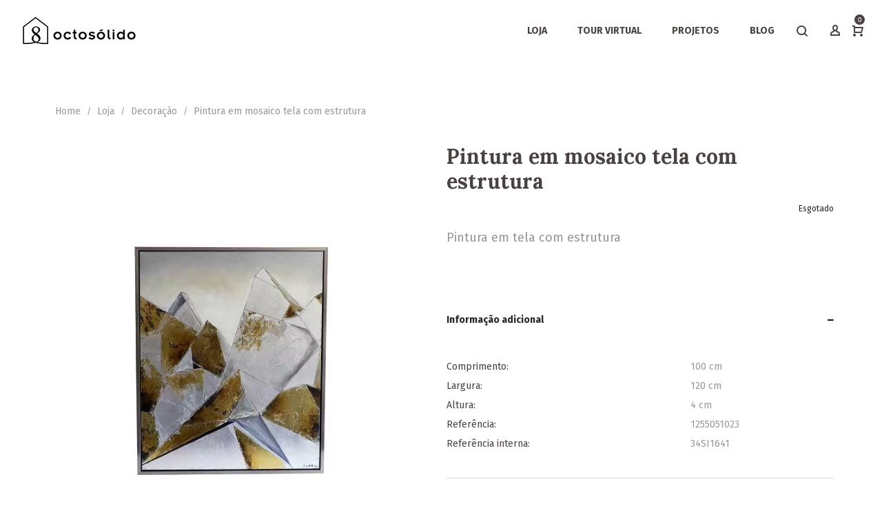

--- FILE ---
content_type: text/html; charset=UTF-8
request_url: https://octosolido.com/produto/decoracao/pintura-em-mosaico-tela-com-estrutura/
body_size: 31879
content:
<!DOCTYPE html>
<html lang="pt-PT" prefix="og: https://ogp.me/ns#">
<head>
    <meta charset="UTF-8">
    <!--[if IE]>
    <meta http-equiv="X-UA-Compatible" content="IE=edge,chrome=1">
    <![endif]-->
    <meta name="viewport" content="width=device-width, initial-scale=1">
    <link rel="profile" href="http://gmpg.org/xfn/11">
    <link rel="pingback" href="https://octosolido.com/xmlrpc.php">
	<link href="https://fonts.googleapis.com/css2?family=Gothic+A1:wght@200;400;700&display=swap" rel="stylesheet">
    <link rel="dns-prefetch" href="//cdn.hu-manity.co" />
		<!-- Cookie Compliance -->
		<script type="text/javascript">var huOptions = {"appID":"octosolidocom-eb4d747","currentLanguage":"pt","blocking":false,"globalCookie":false,"isAdmin":false,"privacyConsent":true,"forms":[]};</script>
		<script type="text/javascript" src="https://cdn.hu-manity.co/hu-banner.min.js"></script>
<!-- Google Tag Manager by PYS -->
    <script data-cfasync="false" data-pagespeed-no-defer>
	    window.dataLayerPYS = window.dataLayerPYS || [];
	</script>
<!-- End Google Tag Manager by PYS -->
<!-- Search Engine Optimization by Rank Math - https://rankmath.com/ -->
<title>Pintura em mosaico tela com estrutura - Octosólido</title>
<meta name="description" content="Pintura em tela com estrutura"/>
<meta name="robots" content="index, follow, max-snippet:-1, max-video-preview:-1, max-image-preview:large"/>
<link rel="canonical" href="https://octosolido.com/produto/decoracao/pintura-em-mosaico-tela-com-estrutura/" />
<meta property="og:locale" content="pt_PT" />
<meta property="og:type" content="product" />
<meta property="og:title" content="Pintura em mosaico tela com estrutura - Octosólido" />
<meta property="og:description" content="Pintura em tela com estrutura" />
<meta property="og:url" content="https://octosolido.com/produto/decoracao/pintura-em-mosaico-tela-com-estrutura/" />
<meta property="og:site_name" content="Octosólido" />
<meta property="og:updated_time" content="2025-11-10T14:35:06+00:00" />
<meta property="og:image" content="https://octosolido.com/wp-content/uploads/2020/05/Pintura-em-mosaico-tela-com-estrutura.jpg" />
<meta property="og:image:secure_url" content="https://octosolido.com/wp-content/uploads/2020/05/Pintura-em-mosaico-tela-com-estrutura.jpg" />
<meta property="og:image:width" content="1080" />
<meta property="og:image:height" content="1080" />
<meta property="og:image:alt" content="Pintura em mosaico tela com estrutura" />
<meta property="og:image:type" content="image/jpeg" />
<meta property="product:price:amount" content="270" />
<meta property="product:price:currency" content="EUR" />
<meta name="twitter:card" content="summary_large_image" />
<meta name="twitter:title" content="Pintura em mosaico tela com estrutura - Octosólido" />
<meta name="twitter:description" content="Pintura em tela com estrutura" />
<meta name="twitter:image" content="https://octosolido.com/wp-content/uploads/2020/05/Pintura-em-mosaico-tela-com-estrutura.jpg" />
<meta name="twitter:label1" content="Price" />
<meta name="twitter:data1" content="270.00&euro;" />
<meta name="twitter:label2" content="Availability" />
<meta name="twitter:data2" content="Esgotado" />
<script type="application/ld+json" class="rank-math-schema">{"@context":"https://schema.org","@graph":[{"@type":"Organization","@id":"https://octosolido.com/#organization","name":"Octos\u00f3lido","url":"https://octosolido.com"},{"@type":"WebSite","@id":"https://octosolido.com/#website","url":"https://octosolido.com","name":"Octos\u00f3lido","publisher":{"@id":"https://octosolido.com/#organization"},"inLanguage":"pt-PT"},{"@type":"ImageObject","@id":"https://octosolido.com/wp-content/uploads/2020/05/Pintura-em-mosaico-tela-com-estrutura.jpg","url":"https://octosolido.com/wp-content/uploads/2020/05/Pintura-em-mosaico-tela-com-estrutura.jpg","width":"1080","height":"1080","inLanguage":"pt-PT"},{"@type":"ItemPage","@id":"https://octosolido.com/produto/decoracao/pintura-em-mosaico-tela-com-estrutura/#webpage","url":"https://octosolido.com/produto/decoracao/pintura-em-mosaico-tela-com-estrutura/","name":"Pintura em mosaico tela com estrutura - Octos\u00f3lido","datePublished":"2020-05-26T09:16:02+00:00","dateModified":"2025-11-10T14:35:06+00:00","isPartOf":{"@id":"https://octosolido.com/#website"},"primaryImageOfPage":{"@id":"https://octosolido.com/wp-content/uploads/2020/05/Pintura-em-mosaico-tela-com-estrutura.jpg"},"inLanguage":"pt-PT"},{"@type":"Product","name":"Pintura em mosaico tela com estrutura - Octos\u00f3lido","description":"Pintura em tela com estrutura","sku":"1255051023","category":"Decora\u00e7\u00e3o","mainEntityOfPage":{"@id":"https://octosolido.com/produto/decoracao/pintura-em-mosaico-tela-com-estrutura/#webpage"},"height":{"@type":"QuantitativeValue","unitCode":"CMT","value":"4"},"width":{"@type":"QuantitativeValue","unitCode":"CMT","value":"120"},"depth":{"@type":"QuantitativeValue","unitCode":"CMT","value":"100"},"image":[{"@type":"ImageObject","url":"https://octosolido.com/wp-content/uploads/2020/05/Pintura-em-mosaico-tela-com-estrutura.jpg","height":"1080","width":"1080"}],"offers":{"@type":"Offer","price":"270.00","priceCurrency":"EUR","priceValidUntil":"2027-12-31","availability":"https://schema.org/OutOfStock","itemCondition":"NewCondition","url":"https://octosolido.com/produto/decoracao/pintura-em-mosaico-tela-com-estrutura/","seller":{"@type":"Organization","@id":"https://octosolido.com/","name":"Octos\u00f3lido","url":"https://octosolido.com","logo":""},"priceSpecification":{"price":"270","priceCurrency":"EUR","valueAddedTaxIncluded":"true"}},"@id":"https://octosolido.com/produto/decoracao/pintura-em-mosaico-tela-com-estrutura/#richSnippet"}]}</script>
<!-- /Rank Math WordPress SEO plugin -->

<script type='application/javascript'  id='pys-version-script'>console.log('PixelYourSite Free version 11.1.4');</script>
<link rel='dns-prefetch' href='//fonts.googleapis.com' />
<link rel="alternate" type="application/rss+xml" title="Octosólido &raquo; Feed" href="https://octosolido.com/feed/" />
<link rel="alternate" type="application/rss+xml" title="Octosólido &raquo; Feed de comentários" href="https://octosolido.com/comments/feed/" />
<link rel='stylesheet' id='wp-block-library-css' href='https://octosolido.com/wp-includes/css/dist/block-library/style.min.css?ver=6.5.7'  media='all' />
<style id='classic-theme-styles-inline-css' type='text/css'>
/*! This file is auto-generated */
.wp-block-button__link{color:#fff;background-color:#32373c;border-radius:9999px;box-shadow:none;text-decoration:none;padding:calc(.667em + 2px) calc(1.333em + 2px);font-size:1.125em}.wp-block-file__button{background:#32373c;color:#fff;text-decoration:none}
</style>
<style id='global-styles-inline-css' type='text/css'>
body{--wp--preset--color--black: #000000;--wp--preset--color--cyan-bluish-gray: #abb8c3;--wp--preset--color--white: #ffffff;--wp--preset--color--pale-pink: #f78da7;--wp--preset--color--vivid-red: #cf2e2e;--wp--preset--color--luminous-vivid-orange: #ff6900;--wp--preset--color--luminous-vivid-amber: #fcb900;--wp--preset--color--light-green-cyan: #7bdcb5;--wp--preset--color--vivid-green-cyan: #00d084;--wp--preset--color--pale-cyan-blue: #8ed1fc;--wp--preset--color--vivid-cyan-blue: #0693e3;--wp--preset--color--vivid-purple: #9b51e0;--wp--preset--gradient--vivid-cyan-blue-to-vivid-purple: linear-gradient(135deg,rgba(6,147,227,1) 0%,rgb(155,81,224) 100%);--wp--preset--gradient--light-green-cyan-to-vivid-green-cyan: linear-gradient(135deg,rgb(122,220,180) 0%,rgb(0,208,130) 100%);--wp--preset--gradient--luminous-vivid-amber-to-luminous-vivid-orange: linear-gradient(135deg,rgba(252,185,0,1) 0%,rgba(255,105,0,1) 100%);--wp--preset--gradient--luminous-vivid-orange-to-vivid-red: linear-gradient(135deg,rgba(255,105,0,1) 0%,rgb(207,46,46) 100%);--wp--preset--gradient--very-light-gray-to-cyan-bluish-gray: linear-gradient(135deg,rgb(238,238,238) 0%,rgb(169,184,195) 100%);--wp--preset--gradient--cool-to-warm-spectrum: linear-gradient(135deg,rgb(74,234,220) 0%,rgb(151,120,209) 20%,rgb(207,42,186) 40%,rgb(238,44,130) 60%,rgb(251,105,98) 80%,rgb(254,248,76) 100%);--wp--preset--gradient--blush-light-purple: linear-gradient(135deg,rgb(255,206,236) 0%,rgb(152,150,240) 100%);--wp--preset--gradient--blush-bordeaux: linear-gradient(135deg,rgb(254,205,165) 0%,rgb(254,45,45) 50%,rgb(107,0,62) 100%);--wp--preset--gradient--luminous-dusk: linear-gradient(135deg,rgb(255,203,112) 0%,rgb(199,81,192) 50%,rgb(65,88,208) 100%);--wp--preset--gradient--pale-ocean: linear-gradient(135deg,rgb(255,245,203) 0%,rgb(182,227,212) 50%,rgb(51,167,181) 100%);--wp--preset--gradient--electric-grass: linear-gradient(135deg,rgb(202,248,128) 0%,rgb(113,206,126) 100%);--wp--preset--gradient--midnight: linear-gradient(135deg,rgb(2,3,129) 0%,rgb(40,116,252) 100%);--wp--preset--font-size--small: 13px;--wp--preset--font-size--medium: 20px;--wp--preset--font-size--large: 36px;--wp--preset--font-size--x-large: 42px;--wp--preset--font-family--inter: "Inter", sans-serif;--wp--preset--font-family--cardo: Cardo;--wp--preset--spacing--20: 0.44rem;--wp--preset--spacing--30: 0.67rem;--wp--preset--spacing--40: 1rem;--wp--preset--spacing--50: 1.5rem;--wp--preset--spacing--60: 2.25rem;--wp--preset--spacing--70: 3.38rem;--wp--preset--spacing--80: 5.06rem;--wp--preset--shadow--natural: 6px 6px 9px rgba(0, 0, 0, 0.2);--wp--preset--shadow--deep: 12px 12px 50px rgba(0, 0, 0, 0.4);--wp--preset--shadow--sharp: 6px 6px 0px rgba(0, 0, 0, 0.2);--wp--preset--shadow--outlined: 6px 6px 0px -3px rgba(255, 255, 255, 1), 6px 6px rgba(0, 0, 0, 1);--wp--preset--shadow--crisp: 6px 6px 0px rgba(0, 0, 0, 1);}:where(.is-layout-flex){gap: 0.5em;}:where(.is-layout-grid){gap: 0.5em;}body .is-layout-flex{display: flex;}body .is-layout-flex{flex-wrap: wrap;align-items: center;}body .is-layout-flex > *{margin: 0;}body .is-layout-grid{display: grid;}body .is-layout-grid > *{margin: 0;}:where(.wp-block-columns.is-layout-flex){gap: 2em;}:where(.wp-block-columns.is-layout-grid){gap: 2em;}:where(.wp-block-post-template.is-layout-flex){gap: 1.25em;}:where(.wp-block-post-template.is-layout-grid){gap: 1.25em;}.has-black-color{color: var(--wp--preset--color--black) !important;}.has-cyan-bluish-gray-color{color: var(--wp--preset--color--cyan-bluish-gray) !important;}.has-white-color{color: var(--wp--preset--color--white) !important;}.has-pale-pink-color{color: var(--wp--preset--color--pale-pink) !important;}.has-vivid-red-color{color: var(--wp--preset--color--vivid-red) !important;}.has-luminous-vivid-orange-color{color: var(--wp--preset--color--luminous-vivid-orange) !important;}.has-luminous-vivid-amber-color{color: var(--wp--preset--color--luminous-vivid-amber) !important;}.has-light-green-cyan-color{color: var(--wp--preset--color--light-green-cyan) !important;}.has-vivid-green-cyan-color{color: var(--wp--preset--color--vivid-green-cyan) !important;}.has-pale-cyan-blue-color{color: var(--wp--preset--color--pale-cyan-blue) !important;}.has-vivid-cyan-blue-color{color: var(--wp--preset--color--vivid-cyan-blue) !important;}.has-vivid-purple-color{color: var(--wp--preset--color--vivid-purple) !important;}.has-black-background-color{background-color: var(--wp--preset--color--black) !important;}.has-cyan-bluish-gray-background-color{background-color: var(--wp--preset--color--cyan-bluish-gray) !important;}.has-white-background-color{background-color: var(--wp--preset--color--white) !important;}.has-pale-pink-background-color{background-color: var(--wp--preset--color--pale-pink) !important;}.has-vivid-red-background-color{background-color: var(--wp--preset--color--vivid-red) !important;}.has-luminous-vivid-orange-background-color{background-color: var(--wp--preset--color--luminous-vivid-orange) !important;}.has-luminous-vivid-amber-background-color{background-color: var(--wp--preset--color--luminous-vivid-amber) !important;}.has-light-green-cyan-background-color{background-color: var(--wp--preset--color--light-green-cyan) !important;}.has-vivid-green-cyan-background-color{background-color: var(--wp--preset--color--vivid-green-cyan) !important;}.has-pale-cyan-blue-background-color{background-color: var(--wp--preset--color--pale-cyan-blue) !important;}.has-vivid-cyan-blue-background-color{background-color: var(--wp--preset--color--vivid-cyan-blue) !important;}.has-vivid-purple-background-color{background-color: var(--wp--preset--color--vivid-purple) !important;}.has-black-border-color{border-color: var(--wp--preset--color--black) !important;}.has-cyan-bluish-gray-border-color{border-color: var(--wp--preset--color--cyan-bluish-gray) !important;}.has-white-border-color{border-color: var(--wp--preset--color--white) !important;}.has-pale-pink-border-color{border-color: var(--wp--preset--color--pale-pink) !important;}.has-vivid-red-border-color{border-color: var(--wp--preset--color--vivid-red) !important;}.has-luminous-vivid-orange-border-color{border-color: var(--wp--preset--color--luminous-vivid-orange) !important;}.has-luminous-vivid-amber-border-color{border-color: var(--wp--preset--color--luminous-vivid-amber) !important;}.has-light-green-cyan-border-color{border-color: var(--wp--preset--color--light-green-cyan) !important;}.has-vivid-green-cyan-border-color{border-color: var(--wp--preset--color--vivid-green-cyan) !important;}.has-pale-cyan-blue-border-color{border-color: var(--wp--preset--color--pale-cyan-blue) !important;}.has-vivid-cyan-blue-border-color{border-color: var(--wp--preset--color--vivid-cyan-blue) !important;}.has-vivid-purple-border-color{border-color: var(--wp--preset--color--vivid-purple) !important;}.has-vivid-cyan-blue-to-vivid-purple-gradient-background{background: var(--wp--preset--gradient--vivid-cyan-blue-to-vivid-purple) !important;}.has-light-green-cyan-to-vivid-green-cyan-gradient-background{background: var(--wp--preset--gradient--light-green-cyan-to-vivid-green-cyan) !important;}.has-luminous-vivid-amber-to-luminous-vivid-orange-gradient-background{background: var(--wp--preset--gradient--luminous-vivid-amber-to-luminous-vivid-orange) !important;}.has-luminous-vivid-orange-to-vivid-red-gradient-background{background: var(--wp--preset--gradient--luminous-vivid-orange-to-vivid-red) !important;}.has-very-light-gray-to-cyan-bluish-gray-gradient-background{background: var(--wp--preset--gradient--very-light-gray-to-cyan-bluish-gray) !important;}.has-cool-to-warm-spectrum-gradient-background{background: var(--wp--preset--gradient--cool-to-warm-spectrum) !important;}.has-blush-light-purple-gradient-background{background: var(--wp--preset--gradient--blush-light-purple) !important;}.has-blush-bordeaux-gradient-background{background: var(--wp--preset--gradient--blush-bordeaux) !important;}.has-luminous-dusk-gradient-background{background: var(--wp--preset--gradient--luminous-dusk) !important;}.has-pale-ocean-gradient-background{background: var(--wp--preset--gradient--pale-ocean) !important;}.has-electric-grass-gradient-background{background: var(--wp--preset--gradient--electric-grass) !important;}.has-midnight-gradient-background{background: var(--wp--preset--gradient--midnight) !important;}.has-small-font-size{font-size: var(--wp--preset--font-size--small) !important;}.has-medium-font-size{font-size: var(--wp--preset--font-size--medium) !important;}.has-large-font-size{font-size: var(--wp--preset--font-size--large) !important;}.has-x-large-font-size{font-size: var(--wp--preset--font-size--x-large) !important;}
.wp-block-navigation a:where(:not(.wp-element-button)){color: inherit;}
:where(.wp-block-post-template.is-layout-flex){gap: 1.25em;}:where(.wp-block-post-template.is-layout-grid){gap: 1.25em;}
:where(.wp-block-columns.is-layout-flex){gap: 2em;}:where(.wp-block-columns.is-layout-grid){gap: 2em;}
.wp-block-pullquote{font-size: 1.5em;line-height: 1.6;}
</style>
<link rel='stylesheet' id='contact-form-7-css' href='https://octosolido.com/wp-content/plugins/contact-form-7/includes/css/styles.css?ver=5.9.8'  media='all' />
<link rel='stylesheet' id='magnific-css' href='https://octosolido.com/wp-content/plugins/shortcode-gallery-for-matterport-showcase/magnific.css?ver=1.1.0'  media='all' />
<link rel='stylesheet' id='wp-matterport-css' href='https://octosolido.com/wp-content/plugins/shortcode-gallery-for-matterport-showcase/wp-matterport.css?ver=2.2.2'  media='all' />
<link rel='stylesheet' id='photoswipe-css' href='https://octosolido.com/wp-content/plugins/woocommerce/assets/css/photoswipe/photoswipe.min.css?ver=9.4.4'  media='all' />
<link rel='stylesheet' id='photoswipe-default-skin-css' href='https://octosolido.com/wp-content/plugins/woocommerce/assets/css/photoswipe/default-skin/default-skin.min.css?ver=9.4.4'  media='all' />
<style id='woocommerce-inline-inline-css' type='text/css'>
.woocommerce form .form-row .required { visibility: visible; }
</style>
<link rel='stylesheet' id='font-awesome-css' href='https://octosolido.com/wp-content/themes/mantis/assets/css/font-awesome.min.css'  media='all' />
<style id='font-awesome-inline-css' type='text/css'>
@font-face{
                font-family: 'FontAwesome';
                src: url('//octosolido.com/wp-content/themes/mantis/assets/fonts/fontawesome-webfont.eot');
                src: url('//octosolido.com/wp-content/themes/mantis/assets/fonts/fontawesome-webfont.eot') format('embedded-opentype'),
                     url('//octosolido.com/wp-content/themes/mantis/assets/fonts/fontawesome-webfont.woff2') format('woff2'),
                     url('//octosolido.com/wp-content/themes/mantis/assets/fonts/fontawesome-webfont.woff') format('woff'),
                     url('//octosolido.com/wp-content/themes/mantis/assets/fonts/fontawesome-webfont.ttf') format('truetype'),
                     url('//octosolido.com/wp-content/themes/mantis/assets/fonts/fontawesome-webfont.svg') format('svg');
                font-weight:normal;
                font-style:normal
            }
</style>
<link rel='stylesheet' id='mantis-theme-css' href='https://octosolido.com/wp-content/themes/mantis/style.css?ver=1.1.9'  media='all' />
<style id='mantis-theme-inline-css' type='text/css'>
.site-loading .la-image-loading {opacity: 1;visibility: visible}.la-image-loading.spinner-custom .content {width: 100px;margin-top: -50px;height: 100px;margin-left: -50px;text-align: center}.la-image-loading.spinner-custom .content img {width: auto;margin: 0 auto}.site-loading #page.site {opacity: 0;transition: all .3s ease-in-out}#page.site {opacity: 1}.la-image-loading {opacity: 0;position: fixed;z-index: 999999;left: 0;top: 0;right: 0;bottom: 0;background: #fff;overflow: hidden;transition: all .3s ease-in-out;-webkit-transition: all .3s ease-in-out;visibility: hidden}.la-image-loading .content {position: absolute;width: 50px;height: 50px;top: 50%;left: 50%;margin-left: -25px;margin-top: -25px}.la-loader.spinner1 {width: 40px;height: 40px;margin: 5px;display: block;box-shadow: 0 0 20px 0 rgba(0, 0, 0, 0.15);-webkit-box-shadow: 0 0 20px 0 rgba(0, 0, 0, 0.15);-webkit-animation: la-rotateplane 1.2s infinite ease-in-out;animation: la-rotateplane 1.2s infinite ease-in-out;border-radius: 3px;-moz-border-radius: 3px;-webkit-border-radius: 3px}.la-loader.spinner2 {width: 40px;height: 40px;margin: 5px;box-shadow: 0 0 20px 0 rgba(0, 0, 0, 0.15);-webkit-box-shadow: 0 0 20px 0 rgba(0, 0, 0, 0.15);border-radius: 100%;-webkit-animation: la-scaleout 1.0s infinite ease-in-out;animation: la-scaleout 1.0s infinite ease-in-out}.la-loader.spinner3 {margin: 15px 0 0 -10px;width: 70px;text-align: center}.la-loader.spinner3 [class*="bounce"] {width: 18px;height: 18px;box-shadow: 0 0 20px 0 rgba(0, 0, 0, 0.15);-webkit-box-shadow: 0 0 20px 0 rgba(0, 0, 0, 0.15);border-radius: 100%;display: inline-block;-webkit-animation: la-bouncedelay 1.4s infinite ease-in-out;animation: la-bouncedelay 1.4s infinite ease-in-out;-webkit-animation-fill-mode: both;animation-fill-mode: both}.la-loader.spinner3 .bounce1 {-webkit-animation-delay: -.32s;animation-delay: -.32s}.la-loader.spinner3 .bounce2 {-webkit-animation-delay: -.16s;animation-delay: -.16s}.la-loader.spinner4 {margin: 5px;width: 40px;height: 40px;text-align: center;-webkit-animation: la-rotate 2.0s infinite linear;animation: la-rotate 2.0s infinite linear}.la-loader.spinner4 [class*="dot"] {width: 60%;height: 60%;display: inline-block;position: absolute;top: 0;border-radius: 100%;-webkit-animation: la-bounce 2.0s infinite ease-in-out;animation: la-bounce 2.0s infinite ease-in-out;box-shadow: 0 0 20px 0 rgba(0, 0, 0, 0.15);-webkit-box-shadow: 0 0 20px 0 rgba(0, 0, 0, 0.15)}.la-loader.spinner4 .dot2 {top: auto;bottom: 0;-webkit-animation-delay: -1.0s;animation-delay: -1.0s}.la-loader.spinner5 {margin: 5px;width: 40px;height: 40px}.la-loader.spinner5 div {width: 33%;height: 33%;float: left;-webkit-animation: la-cubeGridScaleDelay 1.3s infinite ease-in-out;animation: la-cubeGridScaleDelay 1.3s infinite ease-in-out}.la-loader.spinner5 div:nth-child(1), .la-loader.spinner5 div:nth-child(5), .la-loader.spinner5 div:nth-child(9) {-webkit-animation-delay: .2s;animation-delay: .2s}.la-loader.spinner5 div:nth-child(2), .la-loader.spinner5 div:nth-child(6) {-webkit-animation-delay: .3s;animation-delay: .3s}.la-loader.spinner5 div:nth-child(3) {-webkit-animation-delay: .4s;animation-delay: .4s}.la-loader.spinner5 div:nth-child(4), .la-loader.spinner5 div:nth-child(8) {-webkit-animation-delay: .1s;animation-delay: .1s}.la-loader.spinner5 div:nth-child(7) {-webkit-animation-delay: 0s;animation-delay: 0s}@-webkit-keyframes la-rotateplane {0% {-webkit-transform: perspective(120px)}50% {-webkit-transform: perspective(120px) rotateY(180deg)}100% {-webkit-transform: perspective(120px) rotateY(180deg) rotateX(180deg)}}@keyframes la-rotateplane {0% {transform: perspective(120px) rotateX(0deg) rotateY(0deg)}50% {transform: perspective(120px) rotateX(-180.1deg) rotateY(0deg)}100% {transform: perspective(120px) rotateX(-180deg) rotateY(-179.9deg)}}@-webkit-keyframes la-scaleout {0% {-webkit-transform: scale(0)}100% {-webkit-transform: scale(1);opacity: 0}}@keyframes la-scaleout {0% {transform: scale(0);-webkit-transform: scale(0)}100% {transform: scale(1);-webkit-transform: scale(1);opacity: 0}}@-webkit-keyframes la-bouncedelay {0%, 80%, 100% {-webkit-transform: scale(0)}40% {-webkit-transform: scale(1)}}@keyframes la-bouncedelay {0%, 80%, 100% {transform: scale(0)}40% {transform: scale(1)}}@-webkit-keyframes la-rotate {100% {-webkit-transform: rotate(360deg)}}@keyframes la-rotate {100% {transform: rotate(360deg);-webkit-transform: rotate(360deg)}}@-webkit-keyframes la-bounce {0%, 100% {-webkit-transform: scale(0)}50% {-webkit-transform: scale(1)}}@keyframes la-bounce {0%, 100% {transform: scale(0)}50% {transform: scale(1)}}@-webkit-keyframes la-cubeGridScaleDelay {0% {-webkit-transform: scale3d(1, 1, 1)}35% {-webkit-transform: scale3d(0, 0, 1)}70% {-webkit-transform: scale3d(1, 1, 1)}100% {-webkit-transform: scale3d(1, 1, 1)}}@keyframes la-cubeGridScaleDelay {0% {transform: scale3d(1, 1, 1)}35% {transform: scale3d(0, 0, 1)}70% {transform: scale3d(1, 1, 1)}100% {transform: scale3d(1, 1, 1)}}.la-loader.spinner1, .la-loader.spinner2, .la-loader.spinner3 [class*="bounce"], .la-loader.spinner4 [class*="dot"], .la-loader.spinner5 div{background-color: #f15831}.show-when-logged{display: none !important}.section-page-header{color: #ea4600;background-repeat: repeat;background-position: left top;background-color: #f9f9f9}.section-page-header .page-title{color: #252634}.section-page-header a{color: #989898}.section-page-header a:hover{color: #ea4600}.section-page-header .page-header-inner{padding-top: 100px;padding-bottom: 100px}@media(min-width: 768px){.section-page-header .page-header-inner{padding-top: 100px;padding-bottom: 100px}}@media(min-width: 992px){.section-page-header .page-header-inner{padding-top: 150px;padding-bottom: 150px}}.site-main{padding-bottom:40px}body.mantis-body{font-size: 14px;background-repeat: repeat;background-position: left top}body.mantis-body.body-boxed #page.site{width: 1230px;max-width: 100%;margin-left: auto;margin-right: auto;background-repeat: repeat;background-position: left top}body.mantis-body.body-boxed .site-header .site-header-inner{max-width: 1230px}body.mantis-body.body-boxed .site-header.is-sticky .site-header-inner{left: calc( (100% - 1230px)/2 );left: -webkit-calc( (100% - 1230px)/2 )}#masthead_aside,.site-header .site-header-inner{background-repeat: repeat;background-position: left top;background-color: #fff}.enable-header-transparency .site-header:not(.is-sticky) .site-header-inner{background-repeat: repeat;background-position: left top;background-color: rgba(0,0,0,0)}.footer-top{background-repeat: repeat;background-position: left top;background-color: #f5f3f6;padding-top:100px;padding-bottom:100px;border-bottom-width:1px;border-bottom-style:solid;border-bottom-color:#dcdbdd}.open-newsletter-popup .lightcase-inlineWrap{background-image: url(//octosolido.com/wp-content/uploads/2020/06/bg-newsletter_new.jpg);background-repeat: no-repeat;background-position: left center;background-size: contain}.site-header .site-branding a{height: 90px;line-height: 90px}.site-header .header-component-inner{padding-top: 25px;padding-bottom: 25px}.site-header .header-main .la_com_action--dropdownmenu .menu,.site-header .mega-menu > li > .popup{margin-top: 45px}.site-header .header-main .la_com_action--dropdownmenu:hover .menu,.site-header .mega-menu > li:hover > .popup{margin-top: 25px}.site-header.is-sticky .site-branding a{height: 90px;line-height: 90px}.site-header.is-sticky .header-component-inner{padding-top: 25px;padding-bottom: 25px}.site-header.is-sticky .header-main .la_com_action--dropdownmenu .menu,.site-header.is-sticky .mega-menu > li > .popup{margin-top: 45px}.site-header.is-sticky .header-main .la_com_action--dropdownmenu:hover .menu,.site-header.is-sticky .mega-menu > li:hover > .popup{margin-top: 25px}@media(max-width: 1300px) and (min-width: 992px){.site-header .site-branding a{height: 90px;line-height: 90px}.site-header .header-component-inner{padding-top: 25px;padding-bottom: 25px}.site-header .header-main .la_com_action--dropdownmenu .menu,.site-header .mega-menu > li > .popup{margin-top: 45px}.site-header .header-main .la_com_action--dropdownmenu:hover .menu,.site-header .mega-menu > li:hover > .popup{margin-top: 25px}.site-header.is-sticky .site-branding a{height: 90px;line-height: 90px}.site-header.is-sticky .header-component-inner{padding-top: 25px;padding-bottom: 25px}.site-header.is-sticky .header-main .la_com_action--dropdownmenu .menu,.site-header.is-sticky .mega-menu > li > .popup{margin-top: 45px}.site-header.is-sticky .header-main .la_com_action--dropdownmenu:hover .menu,.site-header.is-sticky .mega-menu > li:hover > .popup{margin-top: 25px}}@media(max-width: 991px){.site-header-mobile .site-branding a{height: 70px;line-height: 70px}.site-header-mobile .header-component-inner{padding-top: 15px;padding-bottom: 15px}.site-header-mobile.is-sticky .site-branding a{height: 70px;line-height: 70px}.site-header-mobile.is-sticky .header-component-inner{padding-top: 15px;padding-bottom: 15px}}.header-v6 #header_aside,.header-v5 #masthead_aside{background-repeat: repeat;background-position: left top;background-color: #fff}.header-v6.enable-header-transparency #header_aside,.header-v5.enable-header-transparency #masthead_aside{background-repeat: repeat;background-position: left top;background-color: rgba(0,0,0,0)}.widget_recent_entries .pr-item .pr-item--right a, .showposts-loop .entry-title, .single_post_quote_wrap .quote-wrapper .format-content, .la_testimonials--style-2 .loop__item__desc, .la_testimonials--style-3 .loop__item__desc, .la_testimonials--style-4 .loop__item__desc, .la_testimonials--style-5 .loop__item__desc, .la_testimonials--style-7 .loop__item__desc, .la_testimonials--style-9 .loop__item__desc, .la-sc-icon-boxes.icon-type-number .type-number, .member--style-1 .loop__item__meta, .member--style-2 .member__item__role, .member--style-3 .member__item__role, .la-blockquote.style-2 p, .la-blockquote.style-3 p,.la_testimonials--style-1 .loop__item__desc,.la_testimonials--style-1 .testimonial_item--role,.elm-countdown.elm-countdown-style-3 .countdown-section .countdown-period,.elm-countdown.elm-countdown-style-4 .countdown-section .countdown-period,.la-blockquote.style-4 p,.three-font-family,.highlight-font-family {font-family: "Arial", "Helvetica Neue", Arial, sans-serif}h1,.h1, h2,.h2, h3,.h3, h4,.h4, h5,.h5, h6,.h6, .mega-menu .mm-popup-wide .inner > ul.sub-menu > li > a, .la-service-box.service-type-3 .b-title1, .heading-font-family {font-family: "Lora", "Helvetica Neue", Arial, sans-serif}body, .la-blockquote.style-1 footer {font-family: "Fira Sans", "Helvetica Neue", Arial, sans-serif}.entry-summary .wrap-cart-cta:hover,.background-color-primary, .item--link-overlay:before, .la-pagination ul .page-numbers.current, .wc-toolbar .wc-ordering ul li:hover a, .wc-toolbar .wc-ordering ul li.active a, .dl-menu .tip.hot,.mega-menu .tip.hot,.menu .tip.hot, .comment-form .form-submit input:hover, .la_testimonials--style-5 .loop__item__desc:after, .pf-default.pf-style-1 .loop__item__info:after, .pf-default.pf-style-2 .loop__item__info, .pf-default.pf-style-4 .loop__item__info:after, .pf-default.pf-style-5 .loop__item__thumbnail--linkoverlay:before, .member--style-4 .loop__item__thumbnail .item--social a:hover, .pricing.style-1:hover .pricing__action a, .pricing.style-4:hover .pricing__action a, .pricing.style-5:hover .pricing__action a, .wpb-js-composer .la__tta .tab--1 .vc_active .vc_tta-panel-heading .vc_tta-panel-title a, .la-newsletter-popup .yikes-easy-mc-form .yikes-easy-mc-submit-button:hover, .la_hotspot_sc[data-style="color_pulse"] .la_hotspot, .la_hotspot_sc .la_hotspot_wrap .nttip, .single-release-content .lastudio-release-buttons .lastudio-release-button a, .social-media-link.style-round a:hover, .social-media-link.style-square a:hover, .social-media-link.style-circle a:hover, .social-media-link.style-outline a:hover, .social-media-link.style-circle-outline a:hover, .la-timeline-wrap.style-1 .timeline-block .timeline-dot, .products-list .product_item .product_item--thumbnail .product_item--action .quickview:hover,.products-grid-6 .button:hover,.products-grid-5 .product_item_thumbnail_action .button:hover,.products-grid-4 .product_item_thumbnail_action .button:hover,.products-grid-3 .product_item_thumbnail_action .button:hover,.products-grid-2 .product_item_thumbnail_action .button:hover,.products-grid-1 .product_item_thumbnail_action .button:hover, .la-woo-product-gallery > .woocommerce-product-gallery__trigger, .product--summary .single_add_to_cart_button:hover, .woocommerce-MyAccount-navigation li:hover a, .woocommerce-MyAccount-navigation li.is-active a, .registration-form .button, .socials-color a:hover {background-color: #f15831}.background-color-secondary, .slick-slider .slick-dots button, .widget_layered_nav.widget_layered_nav--borderstyle li:hover a, .widget_layered_nav.widget_layered_nav--borderstyle li.active a, .comment-form .form-submit input, .pf-default.pf-style-3 .loop__item__info:after, .pricing.style-1 .pricing__action a, .la-newsletter-popup .yikes-easy-mc-form .yikes-easy-mc-submit-button, .single-release-content .lastudio-release-buttons .lastudio-release-button a:hover, .social-media-link.style-round a, .social-media-link.style-square a, .social-media-link.style-circle a, .product--summary .single_add_to_cart_button, .block_heading .block_heading--subtitle:not(empty):before {background-color: #262626}.background-color-secondary, .socials-color a {background-color: #e7e7e7}.background-color-body {background-color: #989898}.background-color-border {background-color: #e7e7e7}a:focus, a:hover, .elm-loadmore-ajax a:hover, .search-form .search-button:hover, .slick-slider .slick-dots li:hover span,.slick-slider .slick-dots .slick-active span, .slick-slider .slick-arrow:hover,.la-slick-nav .slick-arrow:hover, .vertical-style ul li:hover a, .vertical-style ul li.active a, .wc-toolbar .wc-view-toggle .active, .wc-toolbar .wc-view-count li.active, .widget.widget_product_tag_cloud a.active,.widget.widget_product_tag_cloud .active a,.widget.product-sort-by .active a,.widget.widget_layered_nav .active a,.widget.la-price-filter-list .active a, .product_list_widget a:hover, #header_aside .btn-aside-toggle:hover, .dl-menu .tip.hot .tip-arrow:before,.mega-menu .tip.hot .tip-arrow:before,.menu .tip.hot .tip-arrow:before, .la_testimonials--style-2 .entry-title, .la_testimonials--style-3 .entry-title, ul.list-icon-checked li:before,ol.list-icon-checked li:before,.wpb_text_column.list-icon-checked .wpb_wrapper > ol li:before,.wpb_text_column.list-icon-checked .wpb_wrapper > ul li:before, ul.list-icon-checked2 li:before,ol.list-icon-checked2 li:before,.wpb_text_column.list-icon-checked2 .wpb_wrapper > ol li:before,.wpb_text_column.list-icon-checked2 .wpb_wrapper > ul li:before, ul.list-icon-dots li:before,ol.list-icon-dots li:before,.wpb_text_column.list-icon-dots .wpb_wrapper > ol li:before,.wpb_text_column.list-icon-dots .wpb_wrapper > ul li:before, .vc_custom_heading.heading__viewall a:hover, .vc_custom_heading.heading__viewall a:focus, .vc_custom_heading.heading__viewall2 a, .vc_custom_heading.heading__shopnow a:hover, .vc_custom_heading.heading__shopnow a:focus, .member--style-5 .entry-title, .elm-countdown.elm-countdown-style-1 .countdown-section .countdown-amount, .wpb-js-composer .la__tta .vc_active .vc_tta-panel-heading .vc_tta-panel-title, .la__ttaac > .vc_tta.accordion--1 .vc_tta-panel.vc_active .vc_tta-title-text, .la__ttaac > .vc_tta.accordion--3 .vc_tta-panel.vc_active .vc_tta-title-text, .banner-type-5:hover, .la-service-box.service-type-4 .box-inner:hover .b-title1, .easy_mc__style1 .yikes-easy-mc-form .yikes-easy-mc-submit-button:hover, .la-lists-icon .la-sc-icon-item > span, ul.list-dots.primary > li:before,ul.list-checked.primary > li:before, body .vc_toggle.vc_toggle_default.vc_toggle_active .vc_toggle_title h4, .la-timeline-wrap.style-1 .timeline-block .timeline-subtitle, .product_item .price ins, .product--summary .social--sharing a:hover, .product--summary .add_compare:hover,.product--summary .add_wishlist:hover, .cart-collaterals .woocommerce-shipping-calculator .button:hover,.cart-collaterals .la-coupon .button:hover, #customer_login .woocommerce-privacy-policy-text a, p.lost_password {color: #f15831}.text-color-primary {color: #f15831 !important}.la-pagination ul .page-numbers.current, .swatch-wrapper:hover, .swatch-wrapper.selected, .member--style-2 .loop__item__thumbnail:after, .member--style-3 .loop__item__info:after, .member--style-3 .loop__item__info:before, .banner-type-3.content-visible-when-hover .box-inner:after, .banner-type-7 .box-inner:hover .banner--btn,.banner-type-7 .banner--btn:hover, .la-service-box.service-type-4 .box-inner:hover, .social-media-link.style-outline a:hover, .social-media-link.style-circle-outline a:hover {border-color: #f15831}.border-color-primary {border-color: #f15831 !important}.border-top-color-primary {border-top-color: #f15831 !important}.border-bottom-color-primary {border-bottom-color: #f15831 !important}.border-left-color-primary {border-left-color: #f15831 !important}.border-right-color-primary {border-right-color: #f15831 !important}.la-pagination ul .page-numbers, .woocommerce-message,.woocommerce-error,.woocommerce-info, .form-row label, div.quantity, .widget_recent_entries .pr-item .pr-item--right a:not(:hover), .widget_recent_comments li.recentcomments a, .product_list_widget a, .product_list_widget .amount, .sf-fields .search-field:focus, #header_aside .btn-aside-toggle, .widget.widget_product_tag_cloud .tagcloud, .sidebar-inner .dokan-category-menu #cat-drop-stack > ul li.parent-cat-wrap, .showposts-loop .loop__item__meta--footer, .author-info__name,.author-info__link, .post-navigation .post-title, .commentlist .comment-meta .comment-author, .woocommerce-Reviews .woocommerce-review__author, .woocommerce-Reviews .woocommerce-Reviews-title,.comments-container .comments-title h3,.comment-respond .comment-reply-title, .portfolio-nav, .pf-info-wrapper .pf-info-label, .pf-info-wrapper .social--sharing a:hover, .la_testimonials--style-1 .loop__item__desc, .la_testimonials--style-2 .testimonial_item, .la_testimonials--style-3 .loop__item__desc, .la_testimonials--style-4 .testimonial_item, .la_testimonials--style-7 .loop__item__inner, .la_testimonials--style-9 .loop__item__inner2, .la_testimonials--style-10 .loop__item__inner2, .ib-link-read_more .icon-boxes-inner > a:not(:hover), .vc_custom_heading.heading__viewall a, .vc_custom_heading.heading__viewall2 a:hover, .vc_custom_heading.heading__viewall2 a:focus, .vc_custom_heading.heading__shopnow a, .pf-default.pf-style-6 .loop__item__info, .pf-special.pf-style-1 .loop__item__info, .member--style-2 .member__item__role, .member--style-3 .member__item__role, .member--style-3 .item--social, .member--style-5 .loop__item__info, .pricing.style-2 .pricing__price-box, .pricing.style-3 .pricing__title, .pricing.style-3 .pricing__price-box, .elm-countdown.elm-countdown-style-1 .countdown-section .countdown-period, .elm-countdown.elm-countdown-style-3 .countdown-section .countdown-amount, .elm-countdown.elm-countdown-style-4, .la__tta .tab--1 .vc_tta-tabs-list .vc_active a, .la__tta .tab--2 .vc_tta-tabs-list .vc_active a, .la__tta .tab--3 .vc_tta-tabs-list .vc_active a, .banner-type-5 .banner--link-overlay, .la-service-box.service-type-1 .banner--info, .la-service-box.service-type-3 .b-title1, .la-service-box.service-type-4 .b-title1, .la-service-box.service-type-5, .cf7-style-01 .wpcf7-form-control-wrap .wpcf7-select,.cf7-style-01 .wpcf7-form-control-wrap .wpcf7-text,.cf7-style-01 .wpcf7-form-control-wrap .wpcf7-textarea, .cf7-style-06 .wpcf7-form-control-wrap .wpcf7-select,.cf7-style-06 .wpcf7-form-control-wrap .wpcf7-text,.cf7-style-06 .wpcf7-form-control-wrap .wpcf7-textarea, .newsletter-style-01, .la-newsletter-popup, .la-newsletter-popup .yikes-easy-mc-form .yikes-easy-mc-email:focus, .easy_mc__style1 .yikes-easy-mc-form .yikes-easy-mc-email:focus, .easy_mc__style1 .yikes-easy-mc-form .yikes-easy-mc-submit-button, .single-release-content .release-info-container .release-meta-container strong, .la-blockquote.style-4, .la-blockquote.style-3, ul.list-dots.secondary > li:before,ul.list-checked.secondary > li:before, .products-list .product_item .price, .products-list .product_item .product_item--info .add_compare,.products-list .product_item .product_item--info .add_wishlist, .products-list-mini .product_item .price, .products-list .product_item .product_item--thumbnail .product_item--action .quickview,.products-grid-6 .button,.products-grid-5 .product_item_thumbnail_action .button,.products-grid-4 .product_item_thumbnail_action .button,.products-grid-3 .product_item_thumbnail_action .button,.products-grid-2 .product_item_thumbnail_action .button,.products-grid-1 .product_item_thumbnail_action .button, .la-woo-thumbs .slick-arrow, .product--summary .entry-summary > .stock, .product--summary .single-price-wrapper .price > .amount, .product--summary .group_table label, .product--summary .variations td, .product--summary .add_compare,.product--summary .add_wishlist, .wc-tabs li:hover > a,.wc-tabs li.active > a, .wc-tab .wc-tab-title, .shop_table td.product-price,.shop_table td.product-subtotal, .shop_table .product-name a, .cart-collaterals .shop_table, .cart-collaterals .woocommerce-shipping-calculator .button,.cart-collaterals .la-coupon .button, .woocommerce > p.cart-empty:before, table.woocommerce-checkout-review-order-table, .wc_payment_methods .wc_payment_method label, .woocommerce-order ul strong {color: #262626}.text-color-secondary {color: #262626 !important}input:focus, select:focus, textarea:focus, .la-pagination ul .page-numbers:hover, .la-woo-thumbs .la-thumb.slick-current:before {border-color: #262626}.border-color-secondary {border-color: #262626 !important}.border-top-color-secondary {border-top-color: #262626 !important}.border-bottom-color-secondary {border-bottom-color: #262626 !important}.border-left-color-secondary {border-left-color: #262626 !important}.border-right-color-secondary {border-right-color: #262626 !important}h1,.h1, h2,.h2, h3,.h3, h4,.h4, h5,.h5, h6,.h6, table th, .sidebar-inner ul.menu li, .sidebar-inner .dokan-category-menu .widget-title, .product--summary .product_meta a, .product--summary .product_meta_sku_wrapper, .product--summary .product-share-box label, .product--summary .social--sharing a, .extradiv-after-frm-cart {color: #4a4141}.text-color-heading {color: #4a4141 !important}.border-color-heading {border-color: #4a4141 !important}.border-top-color-heading {border-top-color: #4a4141 !important}.border-bottom-color-heading {border-bottom-color: #4a4141 !important}.border-left-color-heading {border-left-color: #4a4141 !important}.border-right-color-heading {border-right-color: #4a4141 !important}.wc-toolbar .wc-view-count ul {color: #e7e7e7}.text-color-three {color: #e7e7e7 !important}.border-color-three {border-color: #e7e7e7 !important}.border-top-color-three {border-top-color: #e7e7e7 !important}.border-bottom-color-three {border-bottom-color: #e7e7e7 !important}.border-left-color-three {border-left-color: #e7e7e7 !important}.border-right-color-three {border-right-color: #e7e7e7 !important}body, .la-newsletter-popup .yikes-easy-mc-form .yikes-easy-mc-email, .easy_mc__style1 .yikes-easy-mc-form .yikes-easy-mc-email, table.woocommerce-checkout-review-order-table .variation,table.woocommerce-checkout-review-order-table .product-quantity {color: #989898}.text-color-body {color: #989898 !important}.border-color-body {border-color: #989898 !important}.border-top-color-body {border-top-color: #989898 !important}.border-bottom-color-body {border-bottom-color: #989898 !important}.border-left-color-body {border-left-color: #989898 !important}.border-right-color-body {border-right-color: #989898 !important}input, select, textarea, table,table th,table td, .share-links a, .select2-container .select2-selection--single, .swatch-wrapper, .widget_shopping_cart_content .total, .calendar_wrap caption, .widget-border.widget, .widget-border-bottom.widget, .commentlist .comment_container, .la-newsletter-popup .yikes-easy-mc-form .yikes-easy-mc-email, .easy_mc__style1 .yikes-easy-mc-form .yikes-easy-mc-email, .social-media-link.style-outline a, body .vc_toggle.vc_toggle_default, .la-timeline-wrap.style-1 .timeline-line, .la-timeline-wrap.style-2 .timeline-title:after, .la-woo-thumbs .la-thumb:before, .shop_table.woocommerce-cart-form__contents td, .showposts-loop.main-search-loop .btn-readmore {border-color: #e7e7e7}.border-color {border-color: #e7e7e7 !important}.border-top-color {border-top-color: #e7e7e7 !important}.border-bottom-color {border-bottom-color: #e7e7e7 !important}.border-left-color {border-left-color: #e7e7e7 !important}.border-right-color {border-right-color: #e7e7e7 !important}.products-list .product_item .product_item--info .add_to_cart_button,.btn {color: #fff;background-color: #262626}.products-list .product_item .product_item--info .add_to_cart_button:hover,.btn:hover {background-color: #f15831;color: #fff}.btn.btn-primary {background-color: #f15831;color: #fff}.btn.btn-primary:hover {color: #fff;background-color: #262626}.btn.btn-outline {border-color: #e7e7e7;color: #262626}.btn.btn-outline:hover {color: #fff;background-color: #f15831;border-color: #f15831}.btn.btn-style-flat.btn-color-primary {background-color: #f15831}.btn.btn-style-flat.btn-color-primary:hover {background-color: #262626}.btn.btn-style-flat.btn-color-white {background-color: #fff;color: #262626}.btn.btn-style-flat.btn-color-white:hover {color: #fff;background-color: #f15831}.btn.btn-style-flat.btn-color-white2 {background-color: #fff;color: #262626}.btn.btn-style-flat.btn-color-white2:hover {color: #fff;background-color: #262626}.btn.btn-style-flat.btn-color-gray {background-color: #989898}.btn.btn-style-flat.btn-color-gray:hover {background-color: #f15831}.btn.btn-style-outline:hover {border-color: #f15831;background-color: #f15831;color: #fff}.btn.btn-style-outline.btn-color-black {border-color: #262626;color: #262626}.btn.btn-style-outline.btn-color-black:hover {border-color: #f15831;background-color: #f15831;color: #fff}.btn.btn-style-outline.btn-color-primary {border-color: #f15831;color: #f15831}.btn.btn-style-outline.btn-color-primary:hover {border-color: #262626;background-color: #262626;color: #fff}.btn.btn-style-outline.btn-color-white {border-color: #fff;color: #fff}.btn.btn-style-outline.btn-color-white:hover {border-color: #f15831;background-color: #f15831;color: #fff}.btn.btn-style-outline.btn-color-white2 {border-color: rgba(255, 255, 255, 0.5);color: #fff}.btn.btn-style-outline.btn-color-white2:hover {border-color: #262626;background-color: #262626;color: #fff}.btn.btn-style-outline.btn-color-gray {border-color: rgba(35, 35, 36, 0.2);color: #262626}.btn.btn-style-outline.btn-color-gray:hover {border-color: #f15831;background-color: #f15831;color: #fff !important}.woocommerce.add_to_cart_inline a {border-color: #e7e7e7;color: #262626}.woocommerce.add_to_cart_inline a:hover {background-color: #262626;border-color: #262626;color: #fff}.elm-loadmore-ajax a {color: #262626}.elm-loadmore-ajax a:hover {color: #f15831;border-color: #f15831}form.track_order .button,.place-order .button,.wc-proceed-to-checkout .button,.widget_shopping_cart_content .button,.woocommerce-MyAccount-content form .button,.lost_reset_password .button,form.register .button,.checkout_coupon .button,.woocomerce-form .button {background-color: #262626;border-color: #262626;color: #fff;min-width: 150px;text-transform: uppercase}form.track_order .button:hover,.place-order .button:hover,.wc-proceed-to-checkout .button:hover,.widget_shopping_cart_content .button:hover,.woocommerce-MyAccount-content form .button:hover,.lost_reset_password .button:hover,form.register .button:hover,.checkout_coupon .button:hover,.woocomerce-form .button:hover {background-color: #f15831;border-color: #f15831;color: #fff}.shop_table.cart td.actions .button {background-color: transparent;color: #262626;border-color: #e7e7e7}.shop_table.cart td.actions .button:hover {color: #fff;background-color: #262626;border-color: #262626}.widget_price_filter .button {color: #fff;background-color: #262626}.widget_price_filter .button:hover {color: #fff;background-color: #f15831}#header_menu_burger,#masthead_aside,#header_aside {background-color: #fff;color: #4a4141}#header_menu_burger h1,#header_menu_burger .h1,#header_menu_burger h2,#header_menu_burger .h2,#header_menu_burger h3,#header_menu_burger .h3,#header_menu_burger h4,#header_menu_burger .h4,#header_menu_burger h5,#header_menu_burger .h5,#header_menu_burger h6,#header_menu_burger .h6,#masthead_aside h1,#masthead_aside .h1,#masthead_aside h2,#masthead_aside .h2,#masthead_aside h3,#masthead_aside .h3,#masthead_aside h4,#masthead_aside .h4,#masthead_aside h5,#masthead_aside .h5,#masthead_aside h6,#masthead_aside .h6,#header_aside h1,#header_aside .h1,#header_aside h2,#header_aside .h2,#header_aside h3,#header_aside .h3,#header_aside h4,#header_aside .h4,#header_aside h5,#header_aside .h5,#header_aside h6,#header_aside .h6 {color: #4a4141}#header_menu_burger ul:not(.sub-menu) > li > a,#masthead_aside ul:not(.sub-menu) > li > a,#header_aside ul:not(.sub-menu) > li > a {color: #4a4141}#header_menu_burger ul:not(.sub-menu) > li:hover > a,#masthead_aside ul:not(.sub-menu) > li:hover > a,#header_aside ul:not(.sub-menu) > li:hover > a {color: #a38b5e}.header--aside .header_component--dropdown-menu .menu {background-color: #fff}.header--aside .header_component > a {color: #4a4141}.header--aside .header_component:hover > a {color: #a38b5e}ul.mega-menu .popup li > a {color: #989898;background-color: rgba(0,0,0,0)}ul.mega-menu .popup li:hover > a {color: #4a4141;background-color: rgba(0,0,0,0)}ul.mega-menu .popup li.active > a {color: #4a4141;background-color: rgba(0,0,0,0)}ul.mega-menu .mm-popup-wide .popup li.mm-item-level-2 > a {color: #989898;background-color: rgba(0,0,0,0)}ul.mega-menu .mm-popup-wide .popup li.mm-item-level-2:hover > a {color: #4a4141;background-color: rgba(0,0,0,0)}ul.mega-menu .mm-popup-wide .popup li.mm-item-level-2.active > a {color: #4a4141;background-color: rgba(0,0,0,0)}ul.mega-menu .popup > .inner,ul.mega-menu .mm-popup-wide .inner > ul.sub-menu > li li ul.sub-menu,ul.mega-menu .mm-popup-narrow ul ul {background-color: #fff}ul.mega-menu .mm-popup-wide .inner > ul.sub-menu > li li li:hover > a,ul.mega-menu .mm-popup-narrow li.menu-item:hover > a {color: #4a4141;background-color: rgba(0,0,0,0)}ul.mega-menu .mm-popup-wide .inner > ul.sub-menu > li li li.active > a,ul.mega-menu .mm-popup-narrow li.menu-item.active > a {color: #4a4141;background-color: rgba(0,0,0,0)}ul.mega-menu .mm-popup-wide .popup > .inner {background-color: #fff}ul.mega-menu .mm-popup-wide .inner > ul.sub-menu > li > a {color: #4a4141}.site-main-nav .main-menu > li > a {color: #4a4141;background-color: rgba(0,0,0,0)}.site-main-nav .main-menu > li.active > a,.site-main-nav .main-menu > li:hover > a {color: #ea4600;background-color: rgba(0,0,0,0)}.site-header .header_component > .component-target {color: #4a4141}.site-header .header_component--linktext:hover > a .component-target-text,.site-header .header_component--linktext:hover > a > i,.site-header .header_component:not(.la_com_action--linktext):hover > a {color: #ea4600}.enable-header-transparency .site-header:not(.is-sticky) .header_component > .component-target {color: #ffffff}.enable-header-transparency .site-header:not(.is-sticky) .header_component > a {color: #ffffff}.enable-header-transparency .site-header:not(.is-sticky) .header_component:hover > a {color: #ea4600}.enable-header-transparency .site-header:not(.is-sticky) .site-main-nav .main-menu > li > a {color: #000000;background-color: rgba(0,0,0,0)}.enable-header-transparency .site-header:not(.is-sticky) .site-main-nav .main-menu > li.active > a,.enable-header-transparency .site-header:not(.is-sticky) .site-main-nav .main-menu > li:hover > a {color: #ea4600;background-color: rgba(0,0,0,0)}.enable-header-transparency .site-header:not(.is-sticky) .site-main-nav .main-menu > li.active:before,.enable-header-transparency .site-header:not(.is-sticky) .site-main-nav .main-menu > li:hover:before {background-color: rgba(0,0,0,0)}.site-header-mobile .site-header-inner {background-color: #fff}.site-header-mobile .header_component > .component-target {color: #989898}.site-header-mobile .mobile-menu-wrap {background-color: #fff}.site-header-mobile .mobile-menu-wrap .dl-menuwrapper ul {background: #fff;border-color: rgba(140, 140, 140, 0.2)}.site-header-mobile .mobile-menu-wrap .dl-menuwrapper li {border-color: rgba(140, 140, 140, 0.2)}.site-header-mobile .mobile-menu-wrap .dl-menu > li > a {color: #4a4141;background-color: rgba(0,0,0,0)}.site-header-mobile .mobile-menu-wrap .dl-menu > li:hover > a {color: #f15731;background-color: rgba(0,0,0,0)}.site-header-mobile .mobile-menu-wrap .dl-menu ul > li > a {color: #4a4141;background-color: rgba(0,0,0,0)}.site-header-mobile .mobile-menu-wrap .dl-menu ul > li:hover > a {color: #fff;background-color: #f15731}.enable-header-transparency .site-header-mobile:not(.is-sticky) .site-header-inner {background-color: #fff}.enable-header-transparency .site-header-mobile:not(.is-sticky) .header_component > .component-target {color: #989898}.site-header .site-header-top {background-color: #f4f4f4;color: #606060}.site-header .site-header-top .header_component .component-target {color: #606060}.site-header .site-header-top .header_component a.component-target {color: #606060}.site-header .site-header-top .header_component:hover a .component-target-text {color: #ea4600}.enable-header-transparency .site-header .site-header-top {background-color: rgba(0,0,0,0);color: #ffffff}.enable-header-transparency .site-header .site-header-top .header_component .component-target {color: #ffffff}.enable-header-transparency .site-header .site-header-top .header_component a.component-target {color: #fff}.enable-header-transparency .site-header .site-header-top .header_component:hover a .component-target-text {color: #ea4600}.cart-flyout {background-color: #fff;color: #4a4141}.cart-flyout .cart-flyout__heading {color: #4a4141;font-family: "Lora", "Helvetica Neue", Arial, sans-serif}.cart-flyout .product_list_widget a {color: #4a4141}.cart-flyout .product_list_widget a:hover {color: #a38b5e}.cart-flyout .widget_shopping_cart_content .total {color: #4a4141}.footer-top {color: #0a0202}.footer-top a {color: #0a0a0a}.footer-top a:hover {color: #ea4600}.footer-top .widget .widget-title {color: #f15831}.footer-bottom {background-color: #f5f3f6;color: #696969}.footer-bottom a {color: #696969}.footer-bottom a:hover {color: #696969}.site-header-mobile .mobile-menu-wrap .dl-menu {border-width: 1px 0 0;border-style: solid;box-shadow: 0 6px 12px rgba(0, 0, 0, 0.076);-webkit-box-shadow: 0 6px 12px rgba(0, 0, 0, 0.076)}.site-header-mobile .mobile-menu-wrap .dl-menu li {border-width: 1px 0 0;border-style: solid}.site-header-mobile .mobile-menu-wrap .dl-menuwrapper li.dl-subviewopen,.site-header-mobile .mobile-menu-wrap .dl-menuwrapper li.dl-subview,.site-header-mobile .mobile-menu-wrap .dl-menuwrapper li:first-child {border-top-width: 0}.wpb-js-composer [class*="vc_tta-la-"] .vc_tta-panel-heading .vc_tta-panel-title .vc_tta-icon {margin-right: 10px}.la-myaccount-page .la_tab_control li.active a,.la-myaccount-page .la_tab_control li:hover a,.la-myaccount-page .ywsl-label {color: #262626}.la-myaccount-page .btn-create-account:hover {color: #fff;background-color: #262626;border-color: #262626}.btn.btn-style-outline-bottom:hover {background: none !important;color: #f15831 !important;border-color: #f15831 !important}@media (max-width: 767px) {.la-advanced-product-filters {background-color: #fff;color: #4a4141}.la-advanced-product-filters .widget-title {color: #4a4141}.la-advanced-product-filters a {color: #4a4141}.la-advanced-product-filters a:hover {color: #a38b5e}}.nav-menu-burger {color: #262626}.header-v7 #header_aside,.header-v6 #masthead_aside {color: #4a4141}.header-v7 #header_aside .header_component > a,.header-v6 #masthead_aside .header_component > a {color: #4a4141}.header-v7 #header_aside .header_component:hover > a,.header-v6 #masthead_aside .header_component:hover > a {color: #ea4600}.header-v7 #header_aside .main-menu > li > a,.header-v6 #masthead_aside .main-menu > li > a {color: #4a4141;background-color: rgba(0,0,0,0)}.header-v7 #header_aside .main-menu > li:hover > a, .header-v7 #header_aside .main-menu > li.open > a, .header-v7 #header_aside .main-menu > li.active > a,.header-v6 #masthead_aside .main-menu > li:hover > a,.header-v6 #masthead_aside .main-menu > li.open > a,.header-v6 #masthead_aside .main-menu > li.active > a {color: #ea4600;background-color: rgba(0,0,0,0)}.header-v7.enable-header-transparency #header_aside,.header-v6.enable-header-transparency #masthead_aside {color: #ffffff}.header-v7.enable-header-transparency #header_aside .header_component > a,.header-v6.enable-header-transparency #masthead_aside .header_component > a {color: #ffffff}.header-v7.enable-header-transparency #header_aside .header_component:hover > a,.header-v6.enable-header-transparency #masthead_aside .header_component:hover > a {color: #ea4600}.header-v7.enable-header-transparency #header_aside .main-menu > li > a,.header-v6.enable-header-transparency #masthead_aside .main-menu > li > a {color: #000000;background-color: rgba(0,0,0,0)}.header-v7.enable-header-transparency #header_aside .main-menu > li:hover a, .header-v7.enable-header-transparency #header_aside .main-menu > li.open a, .header-v7.enable-header-transparency #header_aside .main-menu > li.active a,.header-v6.enable-header-transparency #masthead_aside .main-menu > li:hover a,.header-v6.enable-header-transparency #masthead_aside .main-menu > li.open a,.header-v6.enable-header-transparency #masthead_aside .main-menu > li.active a {color: #ea4600;background-color: rgba(0,0,0,0)}.header-v8 .site-header__nav-primary .site-category-nav .toggle-category-menu {color: #4a4141;background-color: rgba(0,0,0,0)}.header-v8 .site-header__nav-primary .site-category-nav:hover .toggle-category-menu {color: #ea4600;background-color: rgba(0,0,0,0)}.woocommerce.tinv-wishlist #respond input#submit.alt,.woocommerce.tinv-wishlist .button[name="tinvwl-action"],.woocommerce.tinv-wishlist a.button.alt,.woocommerce.tinv-wishlist button.button.alt,.woocommerce.tinv-wishlist input.button.alt,.tinv-wishlist .tinvwl-buttons-group button {background-color: #262626}.woocommerce.tinv-wishlist #respond input#submit.alt:hover,.woocommerce.tinv-wishlist .button[name="tinvwl-action"]:hover,.woocommerce.tinv-wishlist a.button.alt:hover,.woocommerce.tinv-wishlist button.button.alt:hover,.woocommerce.tinv-wishlist input.button.alt:hover,.tinv-wishlist .tinvwl-buttons-group button:hover {background-color: #f15831}
@font-face{
                font-family: 'dl-icon';
                src: url('//octosolido.com/wp-content/themes/mantis/assets/fonts/dl-icon.eot');
                src: url('//octosolido.com/wp-content/themes/mantis/assets/fonts/dl-icon.eot') format('embedded-opentype'),
                     url('//octosolido.com/wp-content/themes/mantis/assets/fonts/dl-icon.woff') format('woff'),
                     url('//octosolido.com/wp-content/themes/mantis/assets/fonts/dl-icon.ttf') format('truetype'),
                     url('//octosolido.com/wp-content/themes/mantis/assets/fonts/dl-icon.svg') format('svg');
                font-weight:normal;
                font-style:normal
            }
</style>
<link rel='stylesheet' id='mantis-child-style-css' href='https://octosolido.com/wp-content/themes/mantis-child/style.css?ver=1.0'  media='all' />
<link rel='stylesheet' id='animate-css-css' href='https://octosolido.com/wp-content/themes/mantis/assets/css/animate.min.css'  media='all' />
<link rel='stylesheet' id='mantis-google_fonts-css' href='//fonts.googleapis.com/css?family=Fira+Sans:300,regular,700%7CLora:regular,700'  media='all' />
<script type="text/javascript" src="https://octosolido.com/wp-includes/js/jquery/jquery.min.js?ver=3.7.1" id="jquery-core-js"></script>
<script type="text/javascript" src="https://octosolido.com/wp-includes/js/jquery/jquery-migrate.min.js?ver=3.4.1" id="jquery-migrate-js"></script>
<script type="text/javascript" src="//octosolido.com/wp-content/plugins/revslider/sr6/assets/js/rbtools.min.js?ver=6.7.38" async id="tp-tools-js" defer></script> 
<script type="text/javascript" src="//octosolido.com/wp-content/plugins/revslider/sr6/assets/js/rs6.min.js?ver=6.7.38" async id="revmin-js" defer></script> 
<script type="text/javascript" src="https://octosolido.com/wp-content/plugins/woocommerce/assets/js/photoswipe/photoswipe.min.js?ver=4.1.1-wc.9.4.4" id="photoswipe-js" defer data-wp-strategy="defer"></script> 
<script type="text/javascript" src="https://octosolido.com/wp-content/plugins/woocommerce/assets/js/photoswipe/photoswipe-ui-default.min.js?ver=4.1.1-wc.9.4.4" id="photoswipe-ui-default-js" defer data-wp-strategy="defer"></script> 
<script type="text/javascript" id="wc-single-product-js-extra">
/* <![CDATA[ */
var wc_single_product_params = {"i18n_required_rating_text":"Seleccione uma classifica\u00e7\u00e3o","review_rating_required":"yes","flexslider":{"rtl":false,"animation":"slide","smoothHeight":true,"directionNav":false,"controlNav":"thumbnails","slideshow":false,"animationSpeed":500,"animationLoop":false,"allowOneSlide":false},"zoom_enabled":"","zoom_options":[],"photoswipe_enabled":"1","photoswipe_options":{"shareEl":false,"closeOnScroll":false,"history":false,"hideAnimationDuration":0,"showAnimationDuration":0},"flexslider_enabled":""};
/* ]]> */
</script>
<script type="text/javascript" src="https://octosolido.com/wp-content/plugins/woocommerce/assets/js/frontend/single-product.min.js?ver=9.4.4" id="wc-single-product-js" defer="defer" data-wp-strategy="defer"></script>
<script type="text/javascript" src="https://octosolido.com/wp-content/plugins/woocommerce/assets/js/jquery-blockui/jquery.blockUI.min.js?ver=2.7.0-wc.9.4.4" id="jquery-blockui-js" defer data-wp-strategy="defer"></script> 
<script type="text/javascript" src="https://octosolido.com/wp-content/plugins/woocommerce/assets/js/js-cookie/js.cookie.min.js?ver=2.1.4-wc.9.4.4" id="js-cookie-js" defer data-wp-strategy="defer"></script> 
<script type="text/javascript" id="woocommerce-js-extra">
/* <![CDATA[ */
var woocommerce_params = {"ajax_url":"\/wp-admin\/admin-ajax.php","wc_ajax_url":"\/?wc-ajax=%%endpoint%%"};
/* ]]> */
</script>
<script type="text/javascript" src="https://octosolido.com/wp-content/plugins/woocommerce/assets/js/frontend/woocommerce.min.js?ver=9.4.4" id="woocommerce-js" defer data-wp-strategy="defer"></script> 
<script type="text/javascript" src="https://octosolido.com/wp-content/plugins/pixelyoursite/dist/scripts/jquery.bind-first-0.2.3.min.js?ver=0.2.3" id="jquery-bind-first-js"></script>
<script type="text/javascript" src="https://octosolido.com/wp-content/plugins/pixelyoursite/dist/scripts/js.cookie-2.1.3.min.js?ver=2.1.3" id="js-cookie-pys-js"></script>
<script type="text/javascript" src="https://octosolido.com/wp-content/plugins/pixelyoursite/dist/scripts/tld.min.js?ver=2.3.1" id="js-tld-js"></script>
<script type="text/javascript" id="pys-js-extra">
/* <![CDATA[ */
var pysOptions = {"staticEvents":{"facebook":{"woo_view_content":[{"delay":0,"type":"static","name":"ViewContent","pixelIds":["225460521656102"],"eventID":"77bac146-399f-41e0-aaa4-3243394c7593","params":{"content_ids":["2209"],"content_type":"product","content_name":"Pintura em mosaico tela com estrutura","category_name":"Decora\u00e7\u00e3o","value":"270","currency":"EUR","contents":[{"id":"2209","quantity":1}],"product_price":"270","page_title":"Pintura em mosaico tela com estrutura","post_type":"product","post_id":2209,"plugin":"PixelYourSite","user_role":"guest","event_url":"octosolido.com\/produto\/decoracao\/pintura-em-mosaico-tela-com-estrutura\/"},"e_id":"woo_view_content","ids":[],"hasTimeWindow":false,"timeWindow":0,"woo_order":"","edd_order":""}],"init_event":[{"delay":0,"type":"static","ajaxFire":false,"name":"PageView","pixelIds":["225460521656102"],"eventID":"55531d0b-54ea-4623-815c-e78af3f7d805","params":{"page_title":"Pintura em mosaico tela com estrutura","post_type":"product","post_id":2209,"plugin":"PixelYourSite","user_role":"guest","event_url":"octosolido.com\/produto\/decoracao\/pintura-em-mosaico-tela-com-estrutura\/"},"e_id":"init_event","ids":[],"hasTimeWindow":false,"timeWindow":0,"woo_order":"","edd_order":""}]},"ga":{"woo_view_content":[{"delay":0,"type":"static","name":"view_item","trackingIds":["G-WS630M7QXL"],"eventID":"77bac146-399f-41e0-aaa4-3243394c7593","params":{"event_category":"ecommerce","currency":"EUR","items":[{"item_id":"2209","item_name":"Pintura em mosaico tela com estrutura","quantity":1,"price":"270","item_category":"Decora\u00e7\u00e3o"}],"value":"270","page_title":"Pintura em mosaico tela com estrutura","post_type":"product","post_id":2209,"plugin":"PixelYourSite","user_role":"guest","event_url":"octosolido.com\/produto\/decoracao\/pintura-em-mosaico-tela-com-estrutura\/"},"e_id":"woo_view_content","ids":[],"hasTimeWindow":false,"timeWindow":0,"pixelIds":[],"woo_order":"","edd_order":""}]}},"dynamicEvents":{"woo_add_to_cart_on_button_click":{"facebook":{"delay":0,"type":"dyn","name":"AddToCart","pixelIds":["225460521656102"],"eventID":"0d550f6e-cfc2-46f4-8527-1c55c7d48133","params":{"page_title":"Pintura em mosaico tela com estrutura","post_type":"product","post_id":2209,"plugin":"PixelYourSite","user_role":"guest","event_url":"octosolido.com\/produto\/decoracao\/pintura-em-mosaico-tela-com-estrutura\/"},"e_id":"woo_add_to_cart_on_button_click","ids":[],"hasTimeWindow":false,"timeWindow":0,"woo_order":"","edd_order":""},"ga":{"delay":0,"type":"dyn","name":"add_to_cart","trackingIds":["G-WS630M7QXL"],"eventID":"0d550f6e-cfc2-46f4-8527-1c55c7d48133","params":{"page_title":"Pintura em mosaico tela com estrutura","post_type":"product","post_id":2209,"plugin":"PixelYourSite","user_role":"guest","event_url":"octosolido.com\/produto\/decoracao\/pintura-em-mosaico-tela-com-estrutura\/"},"e_id":"woo_add_to_cart_on_button_click","ids":[],"hasTimeWindow":false,"timeWindow":0,"pixelIds":[],"woo_order":"","edd_order":""}}},"triggerEvents":[],"triggerEventTypes":[],"facebook":{"pixelIds":["225460521656102"],"advancedMatching":[],"advancedMatchingEnabled":false,"removeMetadata":false,"wooVariableAsSimple":false,"serverApiEnabled":false,"wooCRSendFromServer":false,"send_external_id":null,"enabled_medical":false,"do_not_track_medical_param":["event_url","post_title","page_title","landing_page","content_name","categories","category_name","tags"],"meta_ldu":false},"ga":{"trackingIds":["G-WS630M7QXL"],"commentEventEnabled":true,"downloadEnabled":true,"formEventEnabled":true,"crossDomainEnabled":false,"crossDomainAcceptIncoming":false,"crossDomainDomains":[],"isDebugEnabled":[],"serverContainerUrls":{"G-WS630M7QXL":{"enable_server_container":"","server_container_url":"","transport_url":""}},"additionalConfig":{"G-WS630M7QXL":{"first_party_collection":true}},"disableAdvertisingFeatures":false,"disableAdvertisingPersonalization":false,"wooVariableAsSimple":true,"custom_page_view_event":false},"debug":"","siteUrl":"https:\/\/octosolido.com","ajaxUrl":"https:\/\/octosolido.com\/wp-admin\/admin-ajax.php","ajax_event":"7ef4e0b203","enable_remove_download_url_param":"1","cookie_duration":"7","last_visit_duration":"60","enable_success_send_form":"","ajaxForServerEvent":"1","ajaxForServerStaticEvent":"1","useSendBeacon":"1","send_external_id":"1","external_id_expire":"180","track_cookie_for_subdomains":"1","google_consent_mode":"1","gdpr":{"ajax_enabled":false,"all_disabled_by_api":false,"facebook_disabled_by_api":false,"analytics_disabled_by_api":false,"google_ads_disabled_by_api":false,"pinterest_disabled_by_api":false,"bing_disabled_by_api":false,"reddit_disabled_by_api":false,"externalID_disabled_by_api":false,"facebook_prior_consent_enabled":true,"analytics_prior_consent_enabled":true,"google_ads_prior_consent_enabled":null,"pinterest_prior_consent_enabled":true,"bing_prior_consent_enabled":true,"cookiebot_integration_enabled":false,"cookiebot_facebook_consent_category":"marketing","cookiebot_analytics_consent_category":"statistics","cookiebot_tiktok_consent_category":"marketing","cookiebot_google_ads_consent_category":"marketing","cookiebot_pinterest_consent_category":"marketing","cookiebot_bing_consent_category":"marketing","consent_magic_integration_enabled":false,"real_cookie_banner_integration_enabled":false,"cookie_notice_integration_enabled":false,"cookie_law_info_integration_enabled":false,"analytics_storage":{"enabled":true,"value":"granted","filter":false},"ad_storage":{"enabled":true,"value":"granted","filter":false},"ad_user_data":{"enabled":true,"value":"granted","filter":false},"ad_personalization":{"enabled":true,"value":"granted","filter":false}},"cookie":{"disabled_all_cookie":false,"disabled_start_session_cookie":false,"disabled_advanced_form_data_cookie":false,"disabled_landing_page_cookie":false,"disabled_first_visit_cookie":false,"disabled_trafficsource_cookie":false,"disabled_utmTerms_cookie":false,"disabled_utmId_cookie":false},"tracking_analytics":{"TrafficSource":"direct","TrafficLanding":"undefined","TrafficUtms":[],"TrafficUtmsId":[]},"GATags":{"ga_datalayer_type":"default","ga_datalayer_name":"dataLayerPYS"},"woo":{"enabled":true,"enabled_save_data_to_orders":true,"addToCartOnButtonEnabled":true,"addToCartOnButtonValueEnabled":true,"addToCartOnButtonValueOption":"price","singleProductId":2209,"removeFromCartSelector":"form.woocommerce-cart-form .remove","addToCartCatchMethod":"add_cart_js","is_order_received_page":false,"containOrderId":false},"edd":{"enabled":false},"cache_bypass":"1769819179"};
/* ]]> */
</script>
<script type="text/javascript" src="https://octosolido.com/wp-content/plugins/pixelyoursite/dist/scripts/public.js?ver=11.1.4" id="pys-js"></script>
<!--[if lt IE 9]>
<script type="text/javascript" src="https://octosolido.com/wp-content/themes/mantis/assets/js/enqueue/min/respond.js?ver=6.5.7" id="respond-js"></script>
<![endif]-->
<script></script><link rel="https://api.w.org/" href="https://octosolido.com/wp-json/" /><link rel="alternate" type="application/json" href="https://octosolido.com/wp-json/wp/v2/product/2209" /><link rel="EditURI" type="application/rsd+xml" title="RSD" href="https://octosolido.com/xmlrpc.php?rsd" />
<meta name="generator" content="WordPress 6.5.7" />
<link rel='shortlink' href='https://octosolido.com/?p=2209' />
<link rel="alternate" type="application/json+oembed" href="https://octosolido.com/wp-json/oembed/1.0/embed?url=https%3A%2F%2Foctosolido.com%2Fproduto%2Fdecoracao%2Fpintura-em-mosaico-tela-com-estrutura%2F" />
<link rel="alternate" type="text/xml+oembed" href="https://octosolido.com/wp-json/oembed/1.0/embed?url=https%3A%2F%2Foctosolido.com%2Fproduto%2Fdecoracao%2Fpintura-em-mosaico-tela-com-estrutura%2F&#038;format=xml" />
<meta name="ti-site-data" content="[base64]" />	<noscript><style>.woocommerce-product-gallery{ opacity: 1 !important; }</style></noscript>
	<style type="text/css">.recentcomments a{display:inline !important;padding:0 !important;margin:0 !important;}</style><meta name="generator" content="Powered by WPBakery Page Builder - drag and drop page builder for WordPress."/>
<meta name="generator" content="Powered by Slider Revolution 6.7.38 - responsive, Mobile-Friendly Slider Plugin for WordPress with comfortable drag and drop interface." />
<style id='wp-fonts-local' type='text/css'>
@font-face{font-family:Inter;font-style:normal;font-weight:300 900;font-display:fallback;src:url('https://octosolido.com/wp-content/plugins/woocommerce/assets/fonts/Inter-VariableFont_slnt,wght.woff2') format('woff2');font-stretch:normal;}
@font-face{font-family:Cardo;font-style:normal;font-weight:400;font-display:fallback;src:url('https://octosolido.com/wp-content/plugins/woocommerce/assets/fonts/cardo_normal_400.woff2') format('woff2');}
</style>
<link rel="icon" href="https://octosolido.com/wp-content/uploads/2020/06/cropped-octo-icon-32x32.png" sizes="32x32" />
<link rel="icon" href="https://octosolido.com/wp-content/uploads/2020/06/cropped-octo-icon-192x192.png" sizes="192x192" />
<link rel="apple-touch-icon" href="https://octosolido.com/wp-content/uploads/2020/06/cropped-octo-icon-180x180.png" />
<meta name="msapplication-TileImage" content="https://octosolido.com/wp-content/uploads/2020/06/cropped-octo-icon-270x270.png" />
<script>function setREVStartSize(e){
			//window.requestAnimationFrame(function() {
				window.RSIW = window.RSIW===undefined ? window.innerWidth : window.RSIW;
				window.RSIH = window.RSIH===undefined ? window.innerHeight : window.RSIH;
				try {
					var pw = document.getElementById(e.c).parentNode.offsetWidth,
						newh;
					pw = pw===0 || isNaN(pw) || (e.l=="fullwidth" || e.layout=="fullwidth") ? window.RSIW : pw;
					e.tabw = e.tabw===undefined ? 0 : parseInt(e.tabw);
					e.thumbw = e.thumbw===undefined ? 0 : parseInt(e.thumbw);
					e.tabh = e.tabh===undefined ? 0 : parseInt(e.tabh);
					e.thumbh = e.thumbh===undefined ? 0 : parseInt(e.thumbh);
					e.tabhide = e.tabhide===undefined ? 0 : parseInt(e.tabhide);
					e.thumbhide = e.thumbhide===undefined ? 0 : parseInt(e.thumbhide);
					e.mh = e.mh===undefined || e.mh=="" || e.mh==="auto" ? 0 : parseInt(e.mh,0);
					if(e.layout==="fullscreen" || e.l==="fullscreen")
						newh = Math.max(e.mh,window.RSIH);
					else{
						e.gw = Array.isArray(e.gw) ? e.gw : [e.gw];
						for (var i in e.rl) if (e.gw[i]===undefined || e.gw[i]===0) e.gw[i] = e.gw[i-1];
						e.gh = e.el===undefined || e.el==="" || (Array.isArray(e.el) && e.el.length==0)? e.gh : e.el;
						e.gh = Array.isArray(e.gh) ? e.gh : [e.gh];
						for (var i in e.rl) if (e.gh[i]===undefined || e.gh[i]===0) e.gh[i] = e.gh[i-1];
											
						var nl = new Array(e.rl.length),
							ix = 0,
							sl;
						e.tabw = e.tabhide>=pw ? 0 : e.tabw;
						e.thumbw = e.thumbhide>=pw ? 0 : e.thumbw;
						e.tabh = e.tabhide>=pw ? 0 : e.tabh;
						e.thumbh = e.thumbhide>=pw ? 0 : e.thumbh;
						for (var i in e.rl) nl[i] = e.rl[i]<window.RSIW ? 0 : e.rl[i];
						sl = nl[0];
						for (var i in nl) if (sl>nl[i] && nl[i]>0) { sl = nl[i]; ix=i;}
						var m = pw>(e.gw[ix]+e.tabw+e.thumbw) ? 1 : (pw-(e.tabw+e.thumbw)) / (e.gw[ix]);
						newh =  (e.gh[ix] * m) + (e.tabh + e.thumbh);
					}
					var el = document.getElementById(e.c);
					if (el!==null && el) el.style.height = newh+"px";
					el = document.getElementById(e.c+"_wrapper");
					if (el!==null && el) {
						el.style.height = newh+"px";
						el.style.display = "block";
					}
				} catch(e){
					console.log("Failure at Presize of Slider:" + e)
				}
			//});
		  };</script>
<style id="mantis-extra-custom-css">/**
 * All website
*/
.site-inner {
	max-width: 100vw;
  overflow-x: hidden;
}

/* 
 * header superior 
 * Objetivo: deixar centrado em desktop
*/
.site-header-top .header-top-elements {
	text-align: center;
}

.site-header-top .header_component {
	display: inline-block;
	float: none;
}

/* 
 * Descrição dos Arquivos
 * Objetivo: Espaçamento entre titulo e descrição nos arquivos
*/
.term-description {
	margin-top: 40px;
}

/* 
 * Menu superior 
 * Objetivo: deixar o menu centrado em desktop
*/


/* 
 * Fase de testes 
 * Objetivo: não causar panico
*/
footer input {
	background: transparent;
	color: #fff;
	border: none;
	border-bottom: 1px solid #fff;
}

.term-description p {
	color: #000;
}

.payment_method_stripe img {
	width: 30px;
	margin-right: 5px;
}

.grecaptcha-badge {
	display: none !important;
}

#cn-accept-cookie {
    background: #f15831;
}

#cn-refuse-cookie {
    background: #333;
}

footer .wpcf7-form-control-wrap {
	margin: 0;
}
/* 
 * POPUP
 * Objetivo: Ajudar o PopUp
*/
.la-newsletter-popup .wpcf7-form-control-wrap {
    margin: 0;
}

.la-newsletter-popup .wpcf7 {
    margin-top: 30px
}

.wpcf7-form-control.wpcf7-submit {
	background-color: #f15831;
	color: #fff;
	transition: all 0.2s;
}

.wpcf7-form-control.wpcf7-submit:hover {
	background-color: #000;
}

@media (min-width: 1000px) {
    .la-newsletter-popup {
        margin-left: 42%;
    }
}

@media (max-width: 600px) {
    .la-newsletter-popup {
        margin-left: 0%;
				width: 100%;
    }
	
	.open-newsletter-popup .lightcase-inlineWrap {
		background-image: none;
	}
}

.loop__item__meta {
	display: none;
}

footer input {
	background-color: #fff;
	color: #333;
}

/*
 * POPUP Exit intent
*/
.module_id_2 textarea {
    height: 90px !important;
}

.module_id_2 .wpcf7-form-control.wpcf7-submit {
    display: block;
    width: 100% !important;
}

@media (min-width: 1200px) {
.la-single-product-page {
    max-width: 1200px;
    left: 0 !important;
    padding-left: 0 !important;
	}
}

@media (max-width: 600px) {
	footer .container {
		padding: 0 40px;
	}
	
	footer .la-contact-info .la-contact-item {
		padding-left: 0 !important;
	}

	.la-contact-info .la-contact-item:before {
		position: relative !important;
		margin-right: 10px;
	}
}

footer .wpcf7-form-control.wpcf7-submit,
footer .wpcf7-form-control-wrap .wpcf7-text {
	border-radius: 30px !important;
}

footer .wpcf7-form-control.wpcf7-submit {
	width: 100%;
}

.product_item .product_item--title {
    font-size: 1.4rem;
    line-height: 1.2em !important;
    margin-bottom: 4px;
    line-height: inherit;
    font-weight: bold;
    color: #222;
}

.product_item .price {
    line-height: 20px;
    display: inline-block;
    font-size: 1.4rem;
    color: #505050;
}</style><script>try{ (function(h,o,t,j,a,r){
	h.hj=h.hj||function(){(h.hj.q=h.hj.q||[]).push(arguments)};
	h._hjSettings={hjid:2078783,hjsv:6};
	a=o.getElementsByTagName('head')[0];
	r=o.createElement('script');r.async=1;
	r.src=t+h._hjSettings.hjid+j+h._hjSettings.hjsv;
	a.appendChild(r);
})(window,document,'https://static.hotjar.com/c/hotjar-','.js?sv='); }catch (ex){}</script><noscript><style> .wpb_animate_when_almost_visible { opacity: 1; }</style></noscript>	
	<!-- Global site tag (gtag.js) - Google Ads: 613835575 -->
<script async src="https://www.googletagmanager.com/gtag/js?id=AW-613835575&l=dataLayerPYS"></script>
<script>
  window.dataLayerPYS = window.dataLayerPYS || [];
  function gtag(){dataLayerPYS.push(arguments);}
  gtag('js', new Date());

  gtag('config', 'AW-613835575');
</script>
</head>

<body class="product-template-default single single-product postid-2209 theme-mantis cookies-not-set woocommerce woocommerce-page woocommerce-no-js header-v2 mantis-body lastudio-mantis header-mb-v1 footer-v4col3333 body-col-1c page-title-v1 enable-header-sticky header-sticky-type-auto enable-header-fullwidth site-loading wpb-js-composer js-comp-ver-8.7.2 vc_responsive">

<div class="la-image-loading"><div class="content"><div class="la-loader spinner3"><div class="dot1"></div><div class="dot2"></div><div class="bounce1"></div><div class="bounce2"></div><div class="bounce3"></div><div class="cube1"></div><div class="cube2"></div><div class="cube3"></div><div class="cube4"></div></div></div></div>
<div id="page" class="site">
    <div class="site-inner"><header id="masthead" class="site-header">
            <div class="site-header-outer">
        <div class="site-header-inner">
            <div class="container">
                <div class="header-main clearfix">
                    <div class="header-component-outer header-left">
                        <div class="site-branding">
                            <a href="https://octosolido.com/" rel="home">
                                <figure class="logo--normal"><img src="https://octosolido.com/wp-content/webp-express/webp-images/uploads/2020/06/logo-final-octosolido-original.png.webp" alt="Octosólido" srcset="https://octosolido.com/wp-content/webp-express/webp-images/uploads/2020/06/logo-final-octosolido.png.webp 2x"/><figcaption class="screen-reader-text">Octosólido</figcaption></figure>
                                <figure class="logo--transparency"><img src="https://octosolido.com/wp-content/webp-express/webp-images/uploads/2020/06/logo-final-octosolido-original.png.webp" alt="Octosólido" srcset="https://octosolido.com/wp-content/webp-express/webp-images/uploads/2020/06/logo-final-octosolido.png.webp 2x"/><figcaption class="screen-reader-text">Octosólido</figcaption></figure>
                            </a>
                        </div>
                    </div>
                    <div class="header-component-outer header-right">
                        <div class="header-component-inner clearfix">
                            <div class="header_component header_component--searchbox la_compt_iem la_com_action--searchbox searchbox__01"><a class="component-target" href="javascript:;"><i class="dl-icon-search1"></i></a></div><div class="header_component header_component--linktext la_compt_iem la_com_action--linktext  hide-when-logged"><a rel="nofollow" class="component-target" href="https://octosolido.com/a-minha-conta/"><i class="dl-icon-user12"></i></a></div><div class="header_component header_component--linktext la_compt_iem la_com_action--linktext  show-when-logged"><a rel="nofollow" class="component-target" href="https://octosolido.com/a-minha-conta/customer-logout/?_wpnonce=343e831c56"><i class="dl-icon-user12"></i></a></div><div class="header_component header_component--cart la_compt_iem la_com_action--cart"><a rel="nofollow" class="component-target" href="https://octosolido.com/carrinho/"><i class="dl-icon-cart1"></i><span class="component-target-badget la-cart-count">0</span><span class="la-cart-total-price"><span class="woocommerce-Price-amount amount"><bdi>0.00<span class="woocommerce-Price-currencySymbol">&euro;</span></bdi></span></span></a></div>                        </div>
                    </div>
                    <div class="header-component-outer header-middle">
                        <div class="header-component-inner clearfix">
                            <nav class="site-main-nav clearfix" data-container="#masthead .header-main">
                                <ul id="menu-menu-principal" class="main-menu mega-menu"><li  class="menu-item menu-item-type-post_type menu-item-object-page menu-item-has-children current_page_parent mm-item mm-item-has-sub mm-popup-narrow mm-item-level-0 menu-item-3577"><a href="https://octosolido.com/loja/"><span class="mm-text">Loja</span></a>
<div class="popup"><div class="inner"  style=""><ul class="sub-menu">
	<li class="menu-item menu-item-type-taxonomy menu-item-object-product_cat menu-item-has-children mm-item mm-item-has-sub mm-item-level-1 submenu-position-right menu-item-2703" data-column="1"><a href="https://octosolido.com/categoria/sala/"><span class="mm-text">Sala</span></a>
	<ul class="sub-menu" style="background-repeat: repeat;background-position: left top;">
		<li  class="menu-item menu-item-type-taxonomy menu-item-object-product_cat mm-item mm-item-level-2 menu-item-2021"><a href="https://octosolido.com/categoria/sala/sala-de-estar/"><span class="mm-text">Sala de Estar</span></a></li>
		<li  class="menu-item menu-item-type-taxonomy menu-item-object-product_cat mm-item mm-item-level-2 menu-item-2025"><a href="https://octosolido.com/categoria/sala/sala-de-jantar/"><span class="mm-text">Sala de Jantar</span></a></li>
	</ul>
</li>
	<li class="menu-item menu-item-type-taxonomy menu-item-object-product_cat mm-item mm-item-level-1 menu-item-2022" data-column="1"><a href="https://octosolido.com/categoria/quarto/"><span class="mm-text">Quarto</span></a></li>
	<li class="menu-item menu-item-type-taxonomy menu-item-object-product_cat mm-item mm-item-level-1 menu-item-2020" data-column="1"><a href="https://octosolido.com/categoria/iluminacao/"><span class="mm-text">Iluminação</span></a></li>
	<li class="menu-item menu-item-type-taxonomy menu-item-object-product_cat current-product-ancestor current-menu-parent current-product-parent mm-item active mm-item-level-1 menu-item-2024" data-column="1"><a href="https://octosolido.com/categoria/decoracao/"><span class="mm-text">Decoração</span></a></li>
	<li class="menu-item menu-item-type-taxonomy menu-item-object-product_cat mm-item mm-item-level-1 menu-item-2023" data-column="1"><a href="https://octosolido.com/categoria/exterior/"><span class="mm-text">Exterior</span></a></li>
	<li class="menu-item menu-item-type-taxonomy menu-item-object-product_cat mm-item mm-item-level-1 menu-item-2026" data-column="1"><a href="https://octosolido.com/categoria/cozinha/"><span class="mm-text">Cozinha</span></a></li>
</ul></div></div>
</li>
<li  class="menu-item menu-item-type-post_type menu-item-object-page mm-item mm-popup-narrow mm-item-level-0 menu-item-3506"><a href="https://octosolido.com/tour-virtual/"><span class="mm-text">Tour Virtual</span></a></li>
<li  class="menu-item menu-item-type-post_type menu-item-object-page mm-item mm-popup-narrow mm-item-level-0 menu-item-3541"><a href="https://octosolido.com/projetos/"><span class="mm-text">Projetos</span></a></li>
<li  class="menu-item menu-item-type-post_type menu-item-object-page mm-item mm-popup-narrow mm-item-level-0 menu-item-3041"><a href="https://octosolido.com/blog/"><span class="mm-text">Blog</span></a></li>
</ul>                            </nav>
                        </div>
                    </div>
                </div>
            </div>
        </div>
        <div class="la-header-sticky-height"></div>
    </div>
</header>
<!-- #masthead -->
<div class="site-header-mobile">
    <div class="site-header-outer">
        <div class="site-header-inner">
            <div class="container">
                <div class="header-main clearfix">
                    <div class="header-component-outer header-component-outer_logo">
                        <div class="site-branding">
                            <a href="https://octosolido.com/" rel="home">
                                <figure class="logo--normal"><img src="https://octosolido.com/wp-content/webp-express/webp-images/uploads/2020/06/logo-final-octosolido-original.png.webp" alt="Octosólido" srcset="https://octosolido.com/wp-content/webp-express/webp-images/uploads/2020/06/logo-final-octosolido.png.webp 2x"/></figure>
                                <figure class="logo--transparency"><img src="https://octosolido.com/wp-content/themes/mantis/assets/images/logo.svg" alt="Octosólido"/></figure>
                            </a>
                        </div>
                    </div>
                    <div class="header-component-outer header-component-outer_1">
                        <div class="header-component-inner clearfix">
                            <div class="header_component header_component--searchbox la_compt_iem la_com_action--searchbox searchbox__01"><a class="component-target" href="javascript:;"><i class="dl-icon-search1"></i></a></div><div class="header_component header_component--primary-menu la_compt_iem la_com_action--primary-menu"><a rel="nofollow" class="component-target" href="javascript:;"><i class="dl-icon-menu1"></i></a></div>                        </div>
                    </div>
                                        <div class="header-component-outer header-component-outer_2">
                        <div class="header-component-inner clearfix">
                            <div class="header_component header_component--cart la_compt_iem la_com_action--cart"><a rel="nofollow" class="component-target" href="https://octosolido.com/carrinho/"><i class="fa fa-shopping-cart"></i><span class="component-target-badget la-cart-count">0</span><span class="la-cart-total-price"><span class="woocommerce-Price-amount amount"><bdi>0.00<span class="woocommerce-Price-currencySymbol">&euro;</span></bdi></span></span></a></div>                        </div>
                    </div>
                                    </div>
            </div>
            <div class="mobile-menu-wrap">
                <div id="la_mobile_nav" class="dl-menuwrapper"><ul class="dl-menu dl-menuopen"><li id="menu-item-3577" class="menu-item menu-item-type-post_type menu-item-object-page menu-item-has-children current_page_parent menu-item-3577"><a href="https://octosolido.com/loja/">Loja</a>
<ul class="sub-menu">
	<li id="menu-item-2703" class="menu-item menu-item-type-taxonomy menu-item-object-product_cat menu-item-has-children menu-item-2703"><a href="https://octosolido.com/categoria/sala/">Sala</a>
	<ul class="sub-menu">
		<li id="menu-item-2021" class="menu-item menu-item-type-taxonomy menu-item-object-product_cat menu-item-2021"><a href="https://octosolido.com/categoria/sala/sala-de-estar/">Sala de Estar</a></li>
		<li id="menu-item-2025" class="menu-item menu-item-type-taxonomy menu-item-object-product_cat menu-item-2025"><a href="https://octosolido.com/categoria/sala/sala-de-jantar/">Sala de Jantar</a></li>
	</ul>
</li>
	<li id="menu-item-2022" class="menu-item menu-item-type-taxonomy menu-item-object-product_cat menu-item-2022"><a href="https://octosolido.com/categoria/quarto/">Quarto</a></li>
	<li id="menu-item-2020" class="menu-item menu-item-type-taxonomy menu-item-object-product_cat menu-item-2020"><a href="https://octosolido.com/categoria/iluminacao/">Iluminação</a></li>
	<li id="menu-item-2024" class="menu-item menu-item-type-taxonomy menu-item-object-product_cat current-product-ancestor current-menu-parent current-product-parent menu-item-2024"><a href="https://octosolido.com/categoria/decoracao/">Decoração</a></li>
	<li id="menu-item-2023" class="menu-item menu-item-type-taxonomy menu-item-object-product_cat menu-item-2023"><a href="https://octosolido.com/categoria/exterior/">Exterior</a></li>
	<li id="menu-item-2026" class="menu-item menu-item-type-taxonomy menu-item-object-product_cat menu-item-2026"><a href="https://octosolido.com/categoria/cozinha/">Cozinha</a></li>
</ul>
</li>
<li id="menu-item-3506" class="menu-item menu-item-type-post_type menu-item-object-page menu-item-3506"><a href="https://octosolido.com/tour-virtual/">Tour Virtual</a></li>
<li id="menu-item-3541" class="menu-item menu-item-type-post_type menu-item-object-page menu-item-3541"><a href="https://octosolido.com/projetos/">Projetos</a></li>
<li id="menu-item-3041" class="menu-item menu-item-type-post_type menu-item-object-page menu-item-3041"><a href="https://octosolido.com/blog/">Blog</a></li>
</ul></div>            </div>
        </div>
        <div class="la-header-sticky-height-mb"></div>
    </div>
</div>
<!-- .site-header-mobile -->
	<div id="main" class="site-main"><div class="container"><div class="row"><main id="site-content" class="col-md-12 col-xs-12 site-content"><div class="site-content-inner"><div class="page-content">
					
			
<div class="woocommerce-notices-wrapper"></div>
<div id="product-2209" class="la-p-single-wrap la-p-single-2 thumb-no-effect prod-rating-on prod-has-rating product type-product post-2209 status-publish first outofstock product_cat-decoracao has-post-thumbnail sold-individually taxable shipping-taxable purchasable product-type-simple">

	<div class="row la-single-product-page vc_row" data-vc-full-width="false" data-vc-stretch-content="false">
		<div class="la-breadcrumbs">
		<div class="la-breadcrumbs hidden-xs"><div>
		<div class="la-breadcrumb-content">
		<div class="la-breadcrumb-wrap"><div class="la-breadcrumb-item"><a href="https://octosolido.com/" class="la-breadcrumb-item-link is-home" rel="home" title="Home">Home</a></div>
			 <div class="la-breadcrumb-item"><div class="la-breadcrumb-item-sep">/</div></div> <div class="la-breadcrumb-item"><a href="https://octosolido.com/loja/" class="la-breadcrumb-item-link" rel="tag" title="Loja">Loja</a></div>
			 <div class="la-breadcrumb-item"><div class="la-breadcrumb-item-sep">/</div></div> <div class="la-breadcrumb-item"><a href="https://octosolido.com/categoria/decoracao/" class="la-breadcrumb-item-link" rel="tag" title="Decoração">Decoração</a></div>
			 <div class="la-breadcrumb-item"><div class="la-breadcrumb-item-sep">/</div></div> <div class="la-breadcrumb-item"><span class="la-breadcrumb-item-target">Pintura em mosaico tela com estrutura</span></div>
		</div>
		</div></div>
		</div></div>		<div class="col-xs-12 col-sm-6 col-md-6 p-left product-main-image">
			<div class="p---large">
				<div class="product--large-image clearfix">
	<div data-product_id="2209" class="woocommerce-product-gallery--with-images woocommerce-product-gallery--columns-4 images la-woo-product-gallery" data-columns="4" style="opacity: 0; transition: opacity .25s ease-in-out;">
		<div class="woocommerce-product-gallery__actions">
					</div>
		<figure class="woocommerce-product-gallery__wrapper">
			<div data-thumb="https://octosolido.com/wp-content/webp-express/webp-images/uploads/2020/05/Pintura-em-mosaico-tela-com-estrutura.jpg.webp" data-thumb-alt="" data-thumb-srcset="" class="woocommerce-product-gallery__image"><a data-videolink="" href="https://octosolido.com/wp-content/uploads/2020/05/Pintura-em-mosaico-tela-com-estrutura.jpg"><span class="g-overlay" style="background-image: url(https://octosolido.com/wp-content/webp-express/webp-images/uploads/2020/05/Pintura-em-mosaico-tela-com-estrutura.jpg.webp)"></span><img datanolazy="true"  width="1080" height="1080" src="https://octosolido.com/wp-content/webp-express/webp-images/uploads/2020/05/Pintura-em-mosaico-tela-com-estrutura.jpg.webp" class="wp-post-image" alt="" data-caption="" data-src="https://octosolido.com/wp-content/webp-express/webp-images/uploads/2020/05/Pintura-em-mosaico-tela-com-estrutura.jpg.webp" data-large_image="https://octosolido.com/wp-content/webp-express/webp-images/uploads/2020/05/Pintura-em-mosaico-tela-com-estrutura.jpg.webp" data-large_image_width="1080" data-large_image_height="1080" decoding="async" fetchpriority="high" /></a></div>		</figure>
		<div class="la_woo_loading"><div class="la-loader spinner3"><div class="dot1"></div><div class="dot2"></div><div class="bounce1"></div><div class="bounce2"></div><div class="bounce3"></div></div></div>
	</div>
	<div id="la_woo_thumbs" class="la-woo-thumbs"><div class="la-thumb-inner"></div></div>
</div>			</div>
		</div><!-- .product--images -->
		<div class="col-xs-12 col-sm-6 col-md-6 p-right product--summary">
			<div class="la-custom-pright">
				<div class="summary entry-summary">
					<h1 class="product-title">Pintura em mosaico tela com estrutura</h1>                <div class="product_meta-top">
                    <span class="sku_wrapper"><span class="sku">1255051023</span></span>
                </div>
                <p class="stock out-of-stock">Esgotado</p>
<div class="clearfix"></div><div class="woocommerce-product-details__short-description">
	<p>Pintura em tela com estrutura</p>
</div>
<div class="single-price-wrapper">
	<p class="price">
			</p>
</div><p class="stock out-of-stock">Esgotado</p>
<div class="clearfix"></div><div class="la-wc-tabs-wrapper">	<div class="wc-tabs-outer">
		<div class="woocommerce-tabs wc-tabs-wrapper">
			<ul class="tabs wc-tabs">
				<li class="additional_information_tab">
						<a href="#tab-additional_information">Informação adicional</a>
					</li>			</ul>
							<div class="clearfix woocommerce-Tabs-panel woocommerce-Tabs-panel--additional_information panel entry-content wc-tab active" id="tab-additional_information">
					<div class="wc-tab-title"><a href="#tab-additional_information">Informação adicional</a></div>
					<div class="tab-content">
                        

<br>
        <table class="woocommerce-product-attributes shop_attributes">
            <tbody>
                                <tr class="woocommerce-product-attributes-item woocommerce-product-attributes-item--length">
                    <th class="woocommerce-product-attributes-item__label">Comprimento:</th>
                    <td class="woocommerce-product-attributes-item__value">100 cm</td>
                </tr>
                                                <tr class="woocommerce-product-attributes-item woocommerce-product-attributes-item--width">
                    <th class="woocommerce-product-attributes-item__label">Largura:</th>
                    <td class="woocommerce-product-attributes-item__value">120 cm</td>
                </tr>
                                                <tr class="woocommerce-product-attributes-item woocommerce-product-attributes-item--height">
                    <th class="woocommerce-product-attributes-item__label">Altura:</th>
                    <td class="woocommerce-product-attributes-item__value">4 cm</td>
                </tr>
                				                <tr class="woocommerce-product-attributes-item woocommerce-product-attributes-item--height">
                    <th class="woocommerce-product-attributes-item__label">Referência:</th>
                    <td class="woocommerce-product-attributes-item__value">1255051023</td>
                </tr>
                                <tr class="woocommerce-product-attributes-item woocommerce-product-attributes-item--height">
                    <th class="woocommerce-product-attributes-item__label">Referência interna:</th>
                    <td class="woocommerce-product-attributes-item__value">34SI1641</td>
                </tr>
            </tbody>
        </table>

       <table class="woocommerce-product-attributes shop_attributes" aria-label="Product Details">
			<tr class="woocommerce-product-attributes-item woocommerce-product-attributes-item--dimensions">
			<th class="woocommerce-product-attributes-item__label" scope="row">Dimensões (C x L x A)</th>
			<td class="woocommerce-product-attributes-item__value">100 &times; 120 &times; 4 cm</td>
		</tr>
	</table>
					</div>
				</div>
					</div>
	</div>
</div><div class="product_meta">

	<div class="need-help"><span>Tem dúvidas sobre o produto?</span><span>Ligue-nos, estamos aqui para ajudar</span><a href="tel:+351 212 268 313"><i class""></i>Preciso de ajuda</a></div>
	
		<span class="sku_wrapper">REF: <span class="sku">1255051023</span></span>

	
	<span class="posted_in">Categoria: <a href="https://octosolido.com/categoria/decoracao/" rel="tag">Decoração</a></span>
	
	
</div>
				</div>

				<div class="clearfix"></div><div class="product-share-box"><label>Partilhar</label><div class="social--sharing"><a target="_blank" href="https://www.facebook.com/sharer.php?u=https://octosolido.com/produto/decoracao/pintura-em-mosaico-tela-com-estrutura/" rel="nofollow" class="facebook" title="Partilhar no facebook"><i class="fa fa-facebook"></i></a><a target="_blank" href="https://twitter.com/intent/tweet?text=Pintura%20em%20mosaico%20tela%20com%20estrutura&#038;url=https://octosolido.com/produto/decoracao/pintura-em-mosaico-tela-com-estrutura/" rel="nofollow" class="twitter" title="Partilhar no Twitter"><i class="fa fa-twitter"></i></a><a target="_blank" href="https://www.linkedin.com/shareArticle?mini=true&#038;url=https://octosolido.com/produto/decoracao/pintura-em-mosaico-tela-com-estrutura/&#038;title=Pintura%20em%20mosaico%20tela%20com%20estrutura" rel="nofollow" class="linkedin" title="Partilhar no Linkedin"><i class="fa fa-linkedin"></i></a><a target="_blank" href="https://pinterest.com/pin/create/button/?url=https://octosolido.com/produto/decoracao/pintura-em-mosaico-tela-com-estrutura/&#038;media=https://octosolido.com/wp-content/uploads/2020/05/Pintura-em-mosaico-tela-com-estrutura.jpg&#038;description=Pintura%20em%20mosaico%20tela%20com%20estrutura" rel="nofollow" class="pinterest" title="Partilhar no Pinterest"><i class="fa fa-pinterest-p"></i></a></div></div>
			</div>
		</div><!-- .product-summary -->
	</div>
			<div class="vc_row-full-width vc_clearfix"></div>
		<div class="row">
		<div class="col-xs-12">
			
	
	<div class="custom-product-wrap related">
		<div class="custom-product-ul">
			<div class="row block_heading vc_row" data-vc-full-width="true" data-vc-stretch-content="false">
				<div class="col-xs-12">
					<h2 class="block_heading--title"><span>Poderá gostar também</span></h2>
									</div>
			</div>
			<div class="vc_row-full-width vc_clearfix"></div>
			<div class="row">
				<div class="col-xs-12">
					<ul class="products grid-items la-slick-slider js-el products-grid grid-space-default products-grid-2" data-la_component="AutoCarousel" data-slider_config="{&quot;infinite&quot;:false,&quot;dots&quot;:false,&quot;slidesToShow&quot;:4,&quot;slidesToScroll&quot;:4,&quot;autoplay&quot;:false,&quot;arrows&quot;:true,&quot;speed&quot;:300,&quot;autoplaySpeed&quot;:3000,&quot;responsive&quot;:[{&quot;breakpoint&quot;:1824,&quot;settings&quot;:{&quot;slidesToShow&quot;:4,&quot;slidesToScroll&quot;:4}},{&quot;breakpoint&quot;:1200,&quot;settings&quot;:{&quot;slidesToShow&quot;:3,&quot;slidesToScroll&quot;:3}},{&quot;breakpoint&quot;:992,&quot;settings&quot;:{&quot;slidesToShow&quot;:2,&quot;slidesToScroll&quot;:2}},{&quot;breakpoint&quot;:768,&quot;settings&quot;:{&quot;slidesToShow&quot;:2,&quot;slidesToScroll&quot;:2}},{&quot;breakpoint&quot;:480,&quot;settings&quot;:{&quot;slidesToShow&quot;:1,&quot;slidesToScroll&quot;:1}}]}">

						
							<li class="product_item grid-item product thumb-no-effect prod-rating-on prod-has-rating type-product post-2211 status-publish instock product_cat-decoracao has-post-thumbnail sold-individually taxable shipping-taxable purchasable product-type-simple" data-width="1" data-height="1">
		<div class="product_item--inner">
		<div class="product_item--thumbnail">
			<div class="product_item--thumbnail-holder">
				<a href="https://octosolido.com/produto/decoracao/pintura-em-tela-com-estrutura-3/" class="woocommerce-LoopProduct-link woocommerce-loop-product__link"><img width="1080" height="1080" src="https://octosolido.com/wp-content/webp-express/webp-images/uploads/2020/05/Pintura-em-tela-com-estrutura.jpg.webp" class="attachment-woocommerce_thumbnail size-woocommerce_thumbnail" alt="" decoding="async" /><div class="item--overlay"></div></a>			</div>
			<div class="product_item_thumbnail_action product_item--action">
				<div class="wrap-addto"></div>			</div>
		</div>
		<div class="product_item--info">
			<div class="product_item--info-inner">
				<h3 class="product_item--title"><a href="https://octosolido.com/produto/decoracao/pintura-em-tela-com-estrutura-3/">Pintura em tela com estrutura</a></h3>			</div>
			<div class="product_item--action">
				<div class="wrap-addto"></div>			</div>
		</div>
	
		<script type="application/javascript" style="display:none">
            /* <![CDATA[ */
            window.pysWooProductData = window.pysWooProductData || [];
            window.pysWooProductData[ 2211 ] = {"facebook":{"delay":0,"type":"static","name":"AddToCart","pixelIds":["225460521656102"],"eventID":"d26efa30-5795-4e82-8dd9-78ab519e76c2","params":{"content_type":"product","content_ids":["2211"],"contents":[{"id":"2211","quantity":1}],"content_name":"Pintura em tela com estrutura","category_name":"Decora\u00e7\u00e3o","value":"280","currency":"EUR"},"e_id":"woo_add_to_cart_on_button_click","ids":[],"hasTimeWindow":false,"timeWindow":0,"woo_order":"","edd_order":""},"ga":{"delay":0,"type":"static","name":"add_to_cart","pixelIds":["225460521656102"],"eventID":"d26efa30-5795-4e82-8dd9-78ab519e76c2","trackingIds":["G-WS630M7QXL"],"params":{"content_type":"product","content_ids":["2211"],"contents":[{"id":"2211","quantity":1}],"content_name":"Pintura em tela com estrutura","category_name":"Decora\u00e7\u00e3o","value":"280","currency":"EUR","event_category":"ecommerce","items":[{"item_id":"2211","item_name":"Pintura em tela com estrutura","quantity":1,"price":"280","item_category":"Decora\u00e7\u00e3o"}]},"e_id":"woo_add_to_cart_on_button_click","ids":[],"hasTimeWindow":false,"timeWindow":0,"woo_order":"","edd_order":""}};
            /* ]]> */
		</script>

			</div>
</li>

						
							<li class="product_item grid-item product thumb-no-effect prod-rating-on prod-has-rating type-product post-1415 status-publish instock product_cat-decoracao product_cat-sala-de-estar has-post-thumbnail sold-individually taxable shipping-taxable purchasable product-type-simple" data-width="1" data-height="1">
		<div class="product_item--inner">
		<div class="product_item--thumbnail">
			<div class="product_item--thumbnail-holder">
				<a href="https://octosolido.com/produto/sala/sala-de-estar/talha-de-parede-decorativa/" class="woocommerce-LoopProduct-link woocommerce-loop-product__link"><img width="1080" height="1080" src="https://octosolido.com/wp-content/webp-express/webp-images/uploads/2020/05/talha-de-parede-decorativa.jpg.webp" class="attachment-woocommerce_thumbnail size-woocommerce_thumbnail" alt="" decoding="async" /><div class="item--overlay"></div></a>			</div>
			<div class="product_item_thumbnail_action product_item--action">
				<div class="wrap-addto"></div>			</div>
		</div>
		<div class="product_item--info">
			<div class="product_item--info-inner">
				<h3 class="product_item--title"><a href="https://octosolido.com/produto/sala/sala-de-estar/talha-de-parede-decorativa/">Talha de parede decorativa</a></h3>			</div>
			<div class="product_item--action">
				<div class="wrap-addto"></div>			</div>
		</div>
	
		<script type="application/javascript" style="display:none">
            /* <![CDATA[ */
            window.pysWooProductData = window.pysWooProductData || [];
            window.pysWooProductData[ 1415 ] = {"facebook":{"delay":0,"type":"static","name":"AddToCart","pixelIds":["225460521656102"],"eventID":"3d5427ac-e437-4d2f-835e-940851ae0e06","params":{"content_type":"product","content_ids":["1415"],"contents":[{"id":"1415","quantity":1}],"content_name":"Talha de parede decorativa","category_name":"Decora\u00e7\u00e3o, Sala de Estar","value":"280","currency":"EUR"},"e_id":"woo_add_to_cart_on_button_click","ids":[],"hasTimeWindow":false,"timeWindow":0,"woo_order":"","edd_order":""},"ga":{"delay":0,"type":"static","name":"add_to_cart","pixelIds":["225460521656102"],"eventID":"3d5427ac-e437-4d2f-835e-940851ae0e06","trackingIds":["G-WS630M7QXL"],"params":{"content_type":"product","content_ids":["1415"],"contents":[{"id":"1415","quantity":1}],"content_name":"Talha de parede decorativa","category_name":"Decora\u00e7\u00e3o, Sala de Estar","value":"280","currency":"EUR","event_category":"ecommerce","items":[{"item_id":"1415","item_name":"Talha de parede decorativa","quantity":1,"price":"280","item_category":"Sala de Estar","item_category2":"Decora\u00e7\u00e3o"}]},"e_id":"woo_add_to_cart_on_button_click","ids":[],"hasTimeWindow":false,"timeWindow":0,"woo_order":"","edd_order":""}};
            /* ]]> */
		</script>

			</div>
</li>

						
							<li class="product_item grid-item product thumb-has-effect prod-rating-on prod-has-rating type-product post-1414 status-publish last instock product_cat-decoracao product_cat-hall-de-entrada product_cat-sala-de-estar product_cat-sala-de-jantar has-post-thumbnail sold-individually taxable shipping-taxable purchasable product-type-simple" data-width="1" data-height="1">
		<div class="product_item--inner">
		<div class="product_item--thumbnail">
			<div class="product_item--thumbnail-holder">
				<a href="https://octosolido.com/produto/sala/sala-de-estar/consola-de-madeira-macica-com-inox/" class="woocommerce-LoopProduct-link woocommerce-loop-product__link"><img width="1080" height="1080" src="https://octosolido.com/wp-content/webp-express/webp-images/uploads/2020/05/Consola-de-madeira-maciça-com-inox.jpg.webp" class="attachment-woocommerce_thumbnail size-woocommerce_thumbnail" alt="" decoding="async" loading="lazy" /><div class="la-lazyload-image wp-alt-image" data-background-image="//octosolido.com/wp-content/uploads/2020/05/Consola-de-madeira-maciça-com-inox-ambiente.jpg"></div><div class="item--overlay"></div></a>			</div>
			<div class="product_item_thumbnail_action product_item--action">
				<div class="wrap-addto"></div>			</div>
		</div>
		<div class="product_item--info">
			<div class="product_item--info-inner">
				<h3 class="product_item--title"><a href="https://octosolido.com/produto/sala/sala-de-estar/consola-de-madeira-macica-com-inox/">Consola de madeira maciça com inox</a></h3>			</div>
			<div class="product_item--action">
				<div class="wrap-addto"></div>			</div>
		</div>
	
		<script type="application/javascript" style="display:none">
            /* <![CDATA[ */
            window.pysWooProductData = window.pysWooProductData || [];
            window.pysWooProductData[ 1414 ] = {"facebook":{"delay":0,"type":"static","name":"AddToCart","pixelIds":["225460521656102"],"eventID":"6be09b14-e043-449a-96c7-e8334728db3e","params":{"content_type":"product","content_ids":["1414"],"contents":[{"id":"1414","quantity":1}],"content_name":"Consola de madeira maci\u00e7a com inox","category_name":"Decora\u00e7\u00e3o, Hall de Entrada, Sala de Estar, Sala de Jantar","value":"1100","currency":"EUR"},"e_id":"woo_add_to_cart_on_button_click","ids":[],"hasTimeWindow":false,"timeWindow":0,"woo_order":"","edd_order":""},"ga":{"delay":0,"type":"static","name":"add_to_cart","pixelIds":["225460521656102"],"eventID":"6be09b14-e043-449a-96c7-e8334728db3e","trackingIds":["G-WS630M7QXL"],"params":{"content_type":"product","content_ids":["1414"],"contents":[{"id":"1414","quantity":1}],"content_name":"Consola de madeira maci\u00e7a com inox","category_name":"Decora\u00e7\u00e3o, Hall de Entrada, Sala de Estar, Sala de Jantar","value":"1100","currency":"EUR","event_category":"ecommerce","items":[{"item_id":"1414","item_name":"Consola de madeira maci\u00e7a com inox","quantity":1,"price":"1100","item_category":"Sala de Jantar","item_category2":"Sala de Estar","item_category3":"Hall de Entrada","item_category4":"Decora\u00e7\u00e3o"}]},"e_id":"woo_add_to_cart_on_button_click","ids":[],"hasTimeWindow":false,"timeWindow":0,"woo_order":"","edd_order":""}};
            /* ]]> */
		</script>

			</div>
</li>

						
							<li class="product_item grid-item product thumb-no-effect prod-rating-on prod-has-rating type-product post-1454 status-publish first instock product_cat-decoracao has-post-thumbnail sold-individually taxable shipping-taxable purchasable product-type-simple" data-width="1" data-height="1">
		<div class="product_item--inner">
		<div class="product_item--thumbnail">
			<div class="product_item--thumbnail-holder">
				<a href="https://octosolido.com/produto/decoracao/quadro-pintado-em-tela-mulher/" class="woocommerce-LoopProduct-link woocommerce-loop-product__link"><img width="1080" height="1080" src="https://octosolido.com/wp-content/webp-express/webp-images/uploads/2020/05/Quadro-pintado-em-tela-mulher.jpg.webp" class="attachment-woocommerce_thumbnail size-woocommerce_thumbnail" alt="" decoding="async" loading="lazy" /><div class="item--overlay"></div></a>			</div>
			<div class="product_item_thumbnail_action product_item--action">
				<div class="wrap-addto"></div>			</div>
		</div>
		<div class="product_item--info">
			<div class="product_item--info-inner">
				<h3 class="product_item--title"><a href="https://octosolido.com/produto/decoracao/quadro-pintado-em-tela-mulher/">Quadro pintado em tela mulher</a></h3>			</div>
			<div class="product_item--action">
				<div class="wrap-addto"></div>			</div>
		</div>
	
		<script type="application/javascript" style="display:none">
            /* <![CDATA[ */
            window.pysWooProductData = window.pysWooProductData || [];
            window.pysWooProductData[ 1454 ] = {"facebook":{"delay":0,"type":"static","name":"AddToCart","pixelIds":["225460521656102"],"eventID":"3d823d14-8c10-4a78-adca-43556c5e0ea7","params":{"content_type":"product","content_ids":["1454"],"contents":[{"id":"1454","quantity":1}],"content_name":"Quadro pintado em tela mulher","category_name":"Decora\u00e7\u00e3o","value":"260","currency":"EUR"},"e_id":"woo_add_to_cart_on_button_click","ids":[],"hasTimeWindow":false,"timeWindow":0,"woo_order":"","edd_order":""},"ga":{"delay":0,"type":"static","name":"add_to_cart","pixelIds":["225460521656102"],"eventID":"3d823d14-8c10-4a78-adca-43556c5e0ea7","trackingIds":["G-WS630M7QXL"],"params":{"content_type":"product","content_ids":["1454"],"contents":[{"id":"1454","quantity":1}],"content_name":"Quadro pintado em tela mulher","category_name":"Decora\u00e7\u00e3o","value":"260","currency":"EUR","event_category":"ecommerce","items":[{"item_id":"1454","item_name":"Quadro pintado em tela mulher","quantity":1,"price":"260","item_category":"Decora\u00e7\u00e3o"}]},"e_id":"woo_add_to_cart_on_button_click","ids":[],"hasTimeWindow":false,"timeWindow":0,"woo_order":"","edd_order":""}};
            /* ]]> */
		</script>

			</div>
</li>

						
					</ul>
				</div>
			</div>
		</div>
	</div>
		</div>
	</div>

</div><!-- #product-2209 -->


		
	</div><!-- ./page-content --></div><!-- ./site-content-inner --></main><!-- ./site-content --></div><!-- ./row --></div><!-- ./container --></div><!-- ./site-main --><div class="la-block-content-bottom container"><div id="custom_html-3" class="widget_text widget widget_custom_html"><div class="textwidget custom-html-widget">            <div class="la-static-block">
                <div data-vc-full-width="true" data-vc-full-width-temp="true" data-vc-full-width-init="false" class="vc_row wpb_row vc_row-fluid footer_icons vc_custom_1630408153545 vc_row-has-fill la_fp_slide la_fp_child_section"><div class="wpb_column vc_column_container vc_col-sm-2"><div class="vc_column-inner"><div class="wpb_wrapper"></div></div></div><div class="wpb_column vc_column_container vc_col-sm-4"><div class="vc_column-inner"><div class="wpb_wrapper"><div id="la_icon_boxes_697d4c2bb9fc3" class="la-sc-icon-boxes wpb_content_element icon-type-normal icon-pos-left icon-style-advanced ib-link-none">
    <div class="icon-boxes-inner"><div class="box-icon-left"><div class="box-icon-inner type-icon"><div class="wrap-icon"><div class="box-icon box-icon-style-advanced"><span><i class="la-icon business_businessman-04"></i></span></div></div></div></div><div class="box-contents"><div class="box-heading"><div class="h5 js-el la-unit-responsive icon-heading" style="color:#f15831"  data-la_component="UnitResponsive"  data-el_target='#la_icon_boxes_697d4c2bb9fc3 .icon-heading'  data-el_media_sizes='{&quot;font-size&quot;:&quot;lg:14px;&quot;,&quot;line-height&quot;:&quot;&quot;}' >40 anos de experiência</div></div><div class="js-el la-unit-responsive box-description" style="color:#888888"  data-la_component="UnitResponsive"  data-el_target='#la_icon_boxes_697d4c2bb9fc3 .box-description'  data-el_media_sizes='{&quot;font-size&quot;:&quot;lg:12px;&quot;,&quot;line-height&quot;:&quot;&quot;}' ><p>Equipa composta por pessoal qualificado e experiente</p>
</div></div></div>
</div>
<style data-la_component="InsertCustomCSS">#la_icon_boxes_697d4c2bb9fc3.la-sc-icon-boxes .wrap-icon .box-icon{border-radius:0px}#la_icon_boxes_697d4c2bb9fc3.la-sc-icon-boxes .wrap-icon .box-icon span{line-height:30px;font-size:30px;width:30px;height:30px;padding:0px;border-radius:0px;color:#f15831}#la_icon_boxes_697d4c2bb9fc3.icon-type-normal:hover .wrap-icon .box-icon span{color:#f15831}</style>
        </div></div></div><div class="wpb_column vc_column_container vc_col-sm-4"><div class="vc_column-inner"><div class="wpb_wrapper"><div id="la_icon_boxes_697d4c2bba393" class="la-sc-icon-boxes wpb_content_element icon-type-normal icon-pos-left icon-style-advanced ib-link-none">
    <div class="icon-boxes-inner"><div class="box-icon-left"><div class="box-icon-inner type-icon"><div class="wrap-icon"><div class="box-icon box-icon-style-advanced"><span><i class="la-icon furniture_bed-side"></i></span></div></div></div></div><div class="box-contents"><div class="box-heading"><div class="h5 js-el la-unit-responsive icon-heading" style="color:#f15831"  data-la_component="UnitResponsive"  data-el_target='#la_icon_boxes_697d4c2bba393 .icon-heading'  data-el_media_sizes='{&quot;font-size&quot;:&quot;lg:14px;&quot;,&quot;line-height&quot;:&quot;&quot;}' >Produtos de alta qualidade</div></div><div class="js-el la-unit-responsive box-description" style="color:#888888"  data-la_component="UnitResponsive"  data-el_target='#la_icon_boxes_697d4c2bba393 .box-description'  data-el_media_sizes='{&quot;font-size&quot;:&quot;lg:12px;&quot;,&quot;line-height&quot;:&quot;&quot;}' ><p>Os nossos produtos são conhecidos pela sua durabilidade</p>
</div></div></div>
</div>
<style data-la_component="InsertCustomCSS">#la_icon_boxes_697d4c2bba393.la-sc-icon-boxes .wrap-icon .box-icon{border-radius:0px}#la_icon_boxes_697d4c2bba393.la-sc-icon-boxes .wrap-icon .box-icon span{line-height:30px;font-size:30px;width:30px;height:30px;padding:0px;border-radius:0px;color:#f15831}#la_icon_boxes_697d4c2bba393.icon-type-normal:hover .wrap-icon .box-icon span{color:#f15831}</style>
        </div></div></div></div><div class="vc_row-full-width vc_clearfix"></div>            </div><style data-la_component="InsertCustomCSS">.footer_icons .la-sc-icon-boxes .box-icon-left {
    padding-top: 0 !important;
}

.footer_icons .la-sc-icon-boxes.icon-pos-left .box-description{
    padding-top: 5px !important;
}.vc_custom_1630408153545{padding-top: 30px !important;padding-bottom: 60px !important;background-color: #f9f9f9 !important;}</style></div></div></div>
	
<div class="clearfix">
    <div class="backtotop-container">
        <a href="#page" class="btn-backtotop btn btn-secondary"><span class="fa fa-angle-up"></span></a>
    </div>
</div>
<footer id="colophon" class="site-footer la-footer-4col3333">
    <div class="footer-top">
        <div class="container">
            <div class="row">
                <div class="footer-column footer-column-1 col-xs-12 col-sm-6 col-md-3"><div class="footer-column-inner"><div id="text-6" class="xs-text-center widget widget_text"><div class="widget-inner"><h3 class="widget-title"><span>OCTOSÓLIDO</span></h3>			<div class="textwidget"></div>
		</div></div><div id="nav_menu-2" class="xs-text-center widget widget_nav_menu"><div class="widget-inner"><div class="menu-octosolido-footer-container"><ul id="menu-octosolido-footer" class="menu"><li id="menu-item-2233" class="menu-item menu-item-type-post_type menu-item-object-page menu-item-2233"><a href="https://octosolido.com/sobre-nos/">Sobre nós</a></li>
<li id="menu-item-3747" class="menu-item menu-item-type-post_type menu-item-object-page menu-item-3747"><a href="https://octosolido.com/projetos/">Projetos</a></li>
<li id="menu-item-3746" class="menu-item menu-item-type-post_type menu-item-object-page menu-item-3746"><a href="https://octosolido.com/tour-virtual/">Tour Virtual</a></li>
<li id="menu-item-2232" class="menu-item menu-item-type-post_type menu-item-object-page menu-item-2232"><a href="https://octosolido.com/loja-octosolido-seixal/">Loja Seixal</a></li>
</ul></div></div></div><div id="custom_html-2" class="widget_text xs-text-center widget widget_custom_html"><div class="widget_text widget-inner"><div class="textwidget custom-html-widget"><div class="social-media-link style-default"><a href="https://www.facebook.com/octosolido" class="facebook" title="Facebook" target="_blank" rel="nofollow noopener"><i class="fa fa-facebook"></i></a><a href="https://www.instagram.com/octosolido" class="instagram" title="Instagram" target="_blank" rel="nofollow noopener"><i class="fa fa-instagram"></i></a></div></div></div></div></div></div><div class="footer-column footer-column-2 col-xs-12 col-sm-6 col-md-3"><div class="footer-column-inner"><div id="text-7" class="xs-text-center widget widget_text"><div class="widget-inner"><h3 class="widget-title"><span>INFORMAÇÕES</span></h3>			<div class="textwidget"><p><a href="" alt="Mantis" /></a></p>
</div>
		</div></div><div id="nav_menu-3" class="xs-text-center widget widget_nav_menu"><div class="widget-inner"><div class="menu-informacoes-footer-container"><ul id="menu-informacoes-footer" class="menu"><li id="menu-item-2236" class="menu-item menu-item-type-post_type menu-item-object-page menu-item-2236"><a href="https://octosolido.com/apoio-ao-cliente/">Apoio ao cliente</a></li>
<li id="menu-item-2235" class="menu-item menu-item-type-post_type menu-item-object-page menu-item-2235"><a href="https://octosolido.com/perguntas-frequentes/">Perguntas frequentes</a></li>
<li id="menu-item-2237" class="menu-item menu-item-type-post_type menu-item-object-page menu-item-2237"><a href="https://octosolido.com/pos-venda/">Pós venda</a></li>
<li id="menu-item-2234" class="menu-item menu-item-type-post_type menu-item-object-page menu-item-2234"><a href="https://octosolido.com/termos-e-condicoes/">Termos e Condições</a></li>
<li id="menu-item-2238" class="menu-item menu-item-type-post_type menu-item-object-page menu-item-privacy-policy menu-item-2238"><a rel="privacy-policy" href="https://octosolido.com/politica-privacidade/">Política de Privacidade</a></li>
<li id="menu-item-2798" class="menu-item menu-item-type-custom menu-item-object-custom menu-item-2798"><a href="https://www.livroreclamacoes.pt/inicio">Livro de reclamações online</a></li>
</ul></div></div></div></div></div><div class="footer-column footer-column-3 col-xs-12 col-sm-6 col-md-3"><div class="footer-column-inner"><div id="text-8" class="xs-text-center widget widget_text"><div class="widget-inner"><h3 class="widget-title"><span>CONTACTOS</span></h3>			<div class="textwidget"></div>
		</div></div><div id="contact_info-2" class="xs-text-center widget widget_contact_info"><div class="widget-inner"><div class="la-contact-info"><div class="la-contact-item la-contact-phone"><span><a href="tel:+351212268313">+351 212 268 313</a></span></div><div class="la-contact-item la-contact-email"><span><a href="mailto:geral@octosolido.com">geral@octosolido.com</a></span></div><div class="la-contact-item la-contact-address"><span>Av. 1º de Dezembro de 1640, nº479, Casal do Marco, Seixal</span></div></div></div></div></div></div><div class="footer-column footer-column-4 col-xs-12 col-sm-6 col-md-3"><div class="footer-column-inner"><div id="text-10" class="xs-text-center widget widget_text"><div class="widget-inner"><h3 class="widget-title"><span>NEWSLETTER</span></h3>			<div class="textwidget">
<div class="wpcf7 no-js" id="wpcf7-f2728-o1" lang="pt-PT" dir="ltr">
<div class="screen-reader-response"><p role="status" aria-live="polite" aria-atomic="true"></p> <ul></ul></div>
<form action="/produto/decoracao/pintura-em-mosaico-tela-com-estrutura/#wpcf7-f2728-o1" method="post" class="wpcf7-form init" aria-label="Formulário de contacto" novalidate="novalidate" data-status="init">
<div style="display: none;">
<input type="hidden" name="_wpcf7" value="2728" />
<input type="hidden" name="_wpcf7_version" value="5.9.8" />
<input type="hidden" name="_wpcf7_locale" value="pt_PT" />
<input type="hidden" name="_wpcf7_unit_tag" value="wpcf7-f2728-o1" />
<input type="hidden" name="_wpcf7_container_post" value="0" />
<input type="hidden" name="_wpcf7_posted_data_hash" value="" />
<input type="hidden" name="_wpcf7_recaptcha_response" value="" />
</div>
<p><span class="wpcf7-form-control-wrap" data-name="your-name"><input size="40" maxlength="400" class="wpcf7-form-control wpcf7-text wpcf7-validates-as-required" aria-required="true" aria-invalid="false" placeholder="Nome" value="" type="text" name="your-name" /></span><br />
<span class="wpcf7-form-control-wrap" data-name="your-email"><input size="40" maxlength="400" class="wpcf7-form-control wpcf7-email wpcf7-validates-as-required wpcf7-text wpcf7-validates-as-email" aria-required="true" aria-invalid="false" placeholder="E-mail" value="" type="email" name="your-email" /></span>
</p>
<p><input class="wpcf7-form-control wpcf7-submit has-spinner" type="submit" value="Quero subscrever" />
</p><div class="wpcf7-response-output" aria-hidden="true"></div>
</form>
</div>

				<script>
				if ( typeof huOptions !== 'undefined' ) {
					var huFormData = {"source":"contactform7","id":2728,"title":"newsletter footer","fields":{"subject":{"first_name":"your-name","email":"your-email"},"preferences":{"terms":"your-consent"}}};
					var huFormNode = document.querySelector( '[id^="wpcf7-f2728-"] form' );

					huFormData['node'] = huFormNode;
					huOptions['forms'].push( huFormData );
				}
				</script>
</div>
		</div></div></div></div>            </div>
        </div>
    </div>
            <div class="footer-bottom">
            <div class="container">
                <div class="footer-bottom-inner">
                    <div class="row">
	<div class="col-xs-12 col-sm-12 text-center">
		©2025 Octosólido. Todos os direitos reservados.<br> Desenvolvido por <a href="https://rightbuddy.pt">Right Buddy</a>
	</div>
</div>
                </div>
            </div>
        </div>
    </footer>
<!-- #colophon --></div><!-- .site-inner --></div><!-- #page-->
<div class="searchform-fly-overlay">
    <a href="javascript:;" class="btn-close-search">
        <svg class="dlicon-close" width="26px" height="26px"><use xlink:href="#dlicon-close"></use></svg>
    </a>
    <div class="searchform-fly">
        <p>Escreva algo e pressione entre para pesquisar</p>
        <form method="get" class="search-form" action="https://octosolido.com/">
	<input type="search" class="search-field" placeholder="Procurar..." value="" name="s" title="Procurar por:" />
	<button class="search-button" type="submit"><i class="dl-icon-search10"></i></button>
	<input type="hidden" name="post_type" value="product" />
</form>
<!-- .search-form -->    </div>
</div>
<!-- .search-form -->

<div class="cart-flyout">
    <div class="cart-flyout--inner">
        <a href="javascript:;" class="btn-close-cart"><svg class="dlicon-close" width="26px" height="26px"><use xlink:href="#dlicon-close"></use></svg></a>
        <div class="cart-flyout__content">
            <div class="cart-flyout__heading">Pedido de orçamento</div>
            <div class="cart-flyout__loading"><div class="la-loader spinner3"><div class="dot1"></div><div class="dot2"></div><div class="bounce1"></div><div class="bounce2"></div><div class="bounce3"></div></div></div>
            <div class="widget_shopping_cart_content">

	<p class="woocommerce-mini-cart__empty-message">Nenhum produto no pedido</p>


</div>
        </div>
    </div>
</div>
<div class="la-overlay-global"></div>




		<script>
			window.RS_MODULES = window.RS_MODULES || {};
			window.RS_MODULES.modules = window.RS_MODULES.modules || {};
			window.RS_MODULES.waiting = window.RS_MODULES.waiting || [];
			window.RS_MODULES.defered = false;
			window.RS_MODULES.moduleWaiting = window.RS_MODULES.moduleWaiting || {};
			window.RS_MODULES.type = 'compiled';
		</script>
		<script type="text/html" id="wpb-modifications"> window.wpbCustomElement = 1; </script><noscript><img height="1" width="1" style="display: none;" src="https://www.facebook.com/tr?id=225460521656102&ev=ViewContent&noscript=1&cd%5Bcontent_ids%5D=%5B%222209%22%5D&cd%5Bcontent_type%5D=product&cd%5Bcontent_name%5D=Pintura+em+mosaico+tela+com+estrutura&cd%5Bcategory_name%5D=Decora%C3%A7%C3%A3o&cd%5Bvalue%5D=270&cd%5Bcurrency%5D=EUR&cd%5Bcontents%5D=%5B%7B%22id%22%3A%222209%22%2C%22quantity%22%3A1%7D%5D&cd%5Bproduct_price%5D=270&cd%5Bpage_title%5D=Pintura+em+mosaico+tela+com+estrutura&cd%5Bpost_type%5D=product&cd%5Bpost_id%5D=2209&cd%5Bplugin%5D=PixelYourSite&cd%5Buser_role%5D=guest&cd%5Bevent_url%5D=octosolido.com%2Fproduto%2Fdecoracao%2Fpintura-em-mosaico-tela-com-estrutura%2F" alt=""></noscript>
<noscript><img height="1" width="1" style="display: none;" src="https://www.facebook.com/tr?id=225460521656102&ev=PageView&noscript=1&cd%5Bpage_title%5D=Pintura+em+mosaico+tela+com+estrutura&cd%5Bpost_type%5D=product&cd%5Bpost_id%5D=2209&cd%5Bplugin%5D=PixelYourSite&cd%5Buser_role%5D=guest&cd%5Bevent_url%5D=octosolido.com%2Fproduto%2Fdecoracao%2Fpintura-em-mosaico-tela-com-estrutura%2F" alt=""></noscript>
<noscript><img height="1" width="1" style="display: none;" src="https://www.google-analytics.com/collect?v=2&tid=G-WS630M7QXL&cid=1769819179.263145&en=view_item&ep.eventID=77bac146-399f-41e0-aaa4-3243394c7593&dt=Pintura+em+mosaico+tela+com+estrutura&dl=octosolido.com%2Fproduto%2Fdecoracao%2Fpintura-em-mosaico-tela-com-estrutura%2F&ep.event_category=ecommerce&ep.currency=EUR&ep.value=270&ep.post_type=product&ep.post_id=2209&ep.plugin=PixelYourSite&ep.user_role=guest&pr1id=2209&pr1nm=Pintura+em+mosaico+tela+com+estrutura&pr1pr=270&pr1qt=1&pr1ca=Decora%C3%A7%C3%A3o" alt="google_analytics"></noscript>

<div class="pswp" tabindex="-1" role="dialog" aria-hidden="true">
	<div class="pswp__bg"></div>
	<div class="pswp__scroll-wrap">
		<div class="pswp__container">
			<div class="pswp__item"></div>
			<div class="pswp__item"></div>
			<div class="pswp__item"></div>
		</div>
		<div class="pswp__ui pswp__ui--hidden">
			<div class="pswp__top-bar">
				<div class="pswp__counter"></div>
				<button class="pswp__button pswp__button--close" aria-label="Fechar (Esc)"></button>
				<button class="pswp__button pswp__button--share" aria-label="Partilhar"></button>
				<button class="pswp__button pswp__button--fs" aria-label="Alternar ecrã inteiro"></button>
				<button class="pswp__button pswp__button--zoom" aria-label="Aumentar/Diminuir"></button>
				<div class="pswp__preloader">
					<div class="pswp__preloader__icn">
						<div class="pswp__preloader__cut">
							<div class="pswp__preloader__donut"></div>
						</div>
					</div>
				</div>
			</div>
			<div class="pswp__share-modal pswp__share-modal--hidden pswp__single-tap">
				<div class="pswp__share-tooltip"></div>
			</div>
			<button class="pswp__button pswp__button--arrow--left" aria-label="Anterior (seta para a esquerda)"></button>
			<button class="pswp__button pswp__button--arrow--right" aria-label="Seguinte (seta para a direita)"></button>
			<div class="pswp__caption">
				<div class="pswp__caption__center"></div>
			</div>
		</div>
	</div>
</div>
	<script type='text/javascript'>
		(function () {
			var c = document.body.className;
			c = c.replace(/woocommerce-no-js/, 'woocommerce-js');
			document.body.className = c;
		})();
	</script>
	<link rel='stylesheet' id='wc-blocks-style-css' href='https://octosolido.com/wp-content/plugins/woocommerce/assets/client/blocks/wc-blocks.css?ver=wc-9.4.4'  media='all' />
<link rel='stylesheet' id='js_composer_front-css' href='https://octosolido.com/wp-content/plugins/js_composer/assets/css/js_composer.min.css?ver=8.7.2'  media='all' />
<link rel='stylesheet' id='la-icon-outline-css' href='https://octosolido.com/wp-content/plugins/lastudio/public/css/font-la-icon-outline.min.css'  media='all' />
<style id='la-icon-outline-inline-css' type='text/css'>
@font-face {
				font-family: 'LaStudio Outline';
				src: url('https://octosolido.com/wp-content/plugins/lastudio/public/fonts/nucleo-outline.eot');
				src: url('https://octosolido.com/wp-content/plugins/lastudio/public/fonts/nucleo-outline.eot') format('embedded-opentype'),
					 url('https://octosolido.com/wp-content/plugins/lastudio/public/fonts/nucleo-outline.woff2') format('woff2'),
					 url('https://octosolido.com/wp-content/plugins/lastudio/public/fonts/nucleo-outline.woff') format('woff'),
					 url('https://octosolido.com/wp-content/plugins/lastudio/public/fonts/nucleo-outline.ttf') format('truetype'),
					 url('https://octosolido.com/wp-content/plugins/lastudio/public/fonts/nucleo-outline.svg') format('svg');
				font-weight: 400;
				font-style: normal
			}
</style>
<link rel='stylesheet' id='rs-plugin-settings-css' href='//octosolido.com/wp-content/plugins/revslider/sr6/assets/css/rs6.css?ver=6.7.38'  media='all' />
<style id='rs-plugin-settings-inline-css' type='text/css'>
#rs-demo-id {}
</style>
<script type="text/javascript" src="https://octosolido.com/wp-includes/js/dist/vendor/wp-polyfill-inert.min.js?ver=3.1.2" id="wp-polyfill-inert-js"></script>
<script type="text/javascript" src="https://octosolido.com/wp-includes/js/dist/vendor/regenerator-runtime.min.js?ver=0.14.0" id="regenerator-runtime-js"></script>
<script type="text/javascript" src="https://octosolido.com/wp-includes/js/dist/vendor/wp-polyfill.min.js?ver=3.15.0" id="wp-polyfill-js"></script>
<script type="text/javascript" src="https://octosolido.com/wp-includes/js/dist/hooks.min.js?ver=2810c76e705dd1a53b18" id="wp-hooks-js"></script>
<script type="text/javascript" src="https://octosolido.com/wp-includes/js/dist/i18n.min.js?ver=5e580eb46a90c2b997e6" id="wp-i18n-js"></script>
<script type="text/javascript" id="wp-i18n-js-after">
/* <![CDATA[ */
wp.i18n.setLocaleData( { 'text direction\u0004ltr': [ 'ltr' ] } );
/* ]]> */
</script>
<script type="text/javascript" src="https://octosolido.com/wp-content/plugins/contact-form-7/includes/swv/js/index.js?ver=5.9.8" id="swv-js"></script>
<script type="text/javascript" id="contact-form-7-js-extra">
/* <![CDATA[ */
var wpcf7 = {"api":{"root":"https:\/\/octosolido.com\/wp-json\/","namespace":"contact-form-7\/v1"}};
/* ]]> */
</script>
<script type="text/javascript" id="contact-form-7-js-translations">
/* <![CDATA[ */
( function( domain, translations ) {
	var localeData = translations.locale_data[ domain ] || translations.locale_data.messages;
	localeData[""].domain = domain;
	wp.i18n.setLocaleData( localeData, domain );
} )( "contact-form-7", {"translation-revision-date":"2024-08-13 18:06:19+0000","generator":"GlotPress\/4.0.1","domain":"messages","locale_data":{"messages":{"":{"domain":"messages","plural-forms":"nplurals=2; plural=n != 1;","lang":"pt"},"This contact form is placed in the wrong place.":["Este formul\u00e1rio de contacto est\u00e1 colocado no s\u00edtio errado."],"Error:":["Erro:"]}},"comment":{"reference":"includes\/js\/index.js"}} );
/* ]]> */
</script>
<script type="text/javascript" src="https://octosolido.com/wp-content/plugins/contact-form-7/includes/js/index.js?ver=5.9.8" id="contact-form-7-js" defer></script> 
<script type="text/javascript" src="https://octosolido.com/wp-content/plugins/shortcode-gallery-for-matterport-showcase/magnific.min.js?ver%5B0%5D=jquery" id="magnific-js"></script>
<script type="text/javascript" src="https://octosolido.com/wp-content/plugins/shortcode-gallery-for-matterport-showcase/wp-matterport.js?ver%5B0%5D=jquery&amp;ver%5B1%5D=magnific" id="wp-matterport-js"></script>
<script type="text/javascript" src="https://octosolido.com/wp-content/plugins/woocommerce/assets/js/sourcebuster/sourcebuster.min.js?ver=9.4.4" id="sourcebuster-js-js"></script>
<script type="text/javascript" id="wc-order-attribution-js-extra">
/* <![CDATA[ */
var wc_order_attribution = {"params":{"lifetime":1.0e-5,"session":30,"base64":false,"ajaxurl":"https:\/\/octosolido.com\/wp-admin\/admin-ajax.php","prefix":"wc_order_attribution_","allowTracking":true},"fields":{"source_type":"current.typ","referrer":"current_add.rf","utm_campaign":"current.cmp","utm_source":"current.src","utm_medium":"current.mdm","utm_content":"current.cnt","utm_id":"current.id","utm_term":"current.trm","utm_source_platform":"current.plt","utm_creative_format":"current.fmt","utm_marketing_tactic":"current.tct","session_entry":"current_add.ep","session_start_time":"current_add.fd","session_pages":"session.pgs","session_count":"udata.vst","user_agent":"udata.uag"}};
/* ]]> */
</script>
<script type="text/javascript" src="https://octosolido.com/wp-content/plugins/woocommerce/assets/js/frontend/order-attribution.min.js?ver=9.4.4" id="wc-order-attribution-js"></script>
<script type="text/javascript" src="https://www.google.com/recaptcha/api.js?render=6Ld9ZgEVAAAAAGxUKGwZA0GAl0B3Bdj3D6vZEqn2&amp;ver=3.0" id="google-recaptcha-js"></script>
<script type="text/javascript" id="wpcf7-recaptcha-js-extra">
/* <![CDATA[ */
var wpcf7_recaptcha = {"sitekey":"6Ld9ZgEVAAAAAGxUKGwZA0GAl0B3Bdj3D6vZEqn2","actions":{"homepage":"homepage","contactform":"contactform"}};
/* ]]> */
</script>
<script type="text/javascript" src="https://octosolido.com/wp-content/plugins/contact-form-7/modules/recaptcha/index.js?ver=5.9.8" id="wpcf7-recaptcha-js"></script>
<script type="text/javascript" src="https://octosolido.com/wp-content/themes/mantis/assets/js/enqueue/min/modernizr-custom.js?ver=2.6.2" id="mantis-modernizr-custom-js" defer></script> 
<script type="text/javascript" src="https://octosolido.com/wp-content/themes/mantis/assets/js/plugins/min/plugins-full.js" id="mantis-plugins-js" defer></script> 
<script type="text/javascript" id="mantis-theme-js-extra">
/* <![CDATA[ */
var la_theme_config = {"security":{"favorite_posts":"66a95e1269","wishlist_nonce":"49e4b9cdf3","compare_nonce":"61af97109e","instagram_token":"IGQVJVNjBkYk02YlNiVXd3RUtSZAnJKamt4VGZArSVFUYUhtNDRaeS1aRlJ5WEpUOGptNDIzTkVBRWxGanllRWQ5UXktOFVuVi1XQ2pwc2NtdEhQNG4wVnRMTzdBS1BoV21IT0tlM0dmM0Y2cnlMR0IxZAgZDZD"},"fullpage":[],"product_single_design":"2","product_gallery_column":"{\"xlg\":\"3\",\"lg\":\"3\",\"md\":\"3\",\"sm\":\"5\",\"xs\":\"4\",\"mb\":\"3\"}","single_ajax_add_cart":"yes","i18n":{"backtext":"Back","compare":{"view":"View List Compare","success":"has been added to comparison list.","error":"An error occurred ,Please try again !"},"wishlist":{"view":"View List Wishlist","success":"has been added to your wishlist.","error":"An error occurred, Please try again !"},"addcart":{"view":"View Cart","success":"has been added to your cart","error":"An error occurred, Please try again !"},"global":{"error":"An error occurred ,Please try again !","comment_author":"Please enter Name !","comment_email":"Please enter Email Address !","comment_rating":"Please select a rating !","comment_content":"Please enter Comment !","continue_shopping":"Continue Shopping","cookie_disabled":"We are sorry, but this feature is available only if cookies are enabled on your browser"}},"popup":{"max_width":"1070","max_height":"420"},"js_path":"https:\/\/octosolido.com\/wp-content\/themes\/mantis\/assets\/js\/plugins\/min\/","theme_path":"https:\/\/octosolido.com\/wp-content\/themes\/mantis\/","ajax_url":"https:\/\/octosolido.com\/wp-admin\/admin-ajax.php","mm_mb_effect":"1","header_height":{"desktop":{"normal":"90","sticky":"90"},"tablet":{"normal":"90","sticky":"90"},"mobile":{"normal":"70","sticky":"70"}},"la_extension_available":{"swatches":true,"360":true,"content_type":true},"mobile_bar":"down"};
/* ]]> */
</script>
<script type="text/javascript" src="https://octosolido.com/wp-content/themes/mantis/assets/js/min/app.js?ver=1.1.9" id="mantis-theme-js" defer></script> 
<script type="text/javascript" src="https://octosolido.com/wp-content/plugins/js_composer/assets/js/dist/js_composer_front.min.js?ver=8.7.2" id="wpb_composer_front_js-js" defer></script> 
<script></script><script>try{  }catch (ex){}</script><svg class="hidden" xmlns="http://www.w3.org/2000/svg" width="0" height="0" display="none">
    <symbol id="dlicon-zoom-in" viewBox="0 0 512 512">
        <path fill="currentColor" d="m17 452l30 30l94-94l-30-31z m284-431c-104 0-189 85-189 190c0 41 13 78 35 109l36 38c32 26 73 42 118 42c105 0 190-85 190-189c0-105-85-190-190-190z m0 336c-81 0-146-65-146-146c0-81 65-147 146-147c81 0 147 66 147 147c0 81-66 146-147 146z m19-208l-42 0l0 43l-43 0l0 43l43 0l0 42l42 0l0-42l43 0l0-43l-43 0z"></path>
    </symbol>
    <symbol id="dlicon-menu" viewBox="0 0 512 512">
        <path fill="currentColor" d="m32 288l224 0c18 0 32-14 32-32 0-18-14-32-32-32l-224 0c-18 0-32 14-32 32 0 18 14 32 32 32z m448-256l-448 0c-18 0-32 14-32 32 0 18 14 32 32 32l448 0c18 0 32-14 32-32 0-18-14-32-32-32z m0 384l-448 0c-18 0-32 14-32 32 0 18 14 32 32 32l448 0c18 0 32-14 32-32 0-18-14-32-32-32z"></path>
    </symbol>
    <symbol id="dlicon-menu2" viewBox="0 0 512 512">
        <path fill="currentColor" d="m0 235l512 0 0 42-512 0z m0-150l512 0 0 43-512 0z m0 299l277 0 0 43-277 0z"></path>
    </symbol>
    <symbol id="dlicon-grid" viewBox="0 0 512 512">
        <path fill="currentColor" d="m16 128l96 0c9 0 16-7 16-16l0-96c0-9-7-16-16-16l-96 0c-9 0-16 7-16 16l0 96c0 9 7 16 16 16z m16-96l64 0 0 64-64 0z m160 80c0 9 7 16 16 16l96 0c9 0 16-7 16-16l0-96c0-9-7-16-16-16l-96 0c-9 0-16 7-16 16z m32-80l64 0 0 64-64 0z m272-32l-96 0c-9 0-16 7-16 16l0 96c0 9 7 16 16 16l96 0c9 0 16-7 16-16l0-96c0-9-7-16-16-16z m-16 96l-64 0 0-64 64 0z m-464 224l96 0c9 0 16-7 16-16l0-96c0-9-7-16-16-16l-96 0c-9 0-16 7-16 16l0 96c0 9 7 16 16 16z m16-96l64 0 0 64-64 0z m160 80c0 9 7 16 16 16l96 0c9 0 16-7 16-16l0-96c0-9-7-16-16-16l-96 0c-9 0-16 7-16 16z m32-80l64 0 0 64-64 0z m272-32l-96 0c-9 0-16 7-16 16l0 96c0 9 7 16 16 16l96 0c9 0 16-7 16-16l0-96c0-9-7-16-16-16z m-16 96l-64 0 0-64 64 0z m-464 224l96 0c9 0 16-7 16-16l0-96c0-9-7-16-16-16l-96 0c-9 0-16 7-16 16l0 96c0 9 7 16 16 16z m16-96l64 0 0 64-64 0z m160 80c0 9 7 16 16 16l96 0c9 0 16-7 16-16l0-96c0-9-7-16-16-16l-96 0c-9 0-16 7-16 16z m32-80l64 0 0 64-64 0z m272-32l-96 0c-9 0-16 7-16 16l0 96c0 9 7 16 16 16l96 0c9 0 16-7 16-16l0-96c0-9-7-16-16-16z m-16 96l-64 0 0-64 64 0z"></path>
    </symbol>
    <symbol id="dlicon-close" viewBox="0 0 512 512">
        <path fill="currentColor" d="m405 77l-149 149-149-149-30 30 149 149-149 149 30 31 149-150 149 150 31-31-150-149 150-149z"></path>
    </symbol>
    <symbol id="dlicon-compare" viewBox="0 0 512 512">
        <path fill="currentColor" d="M448 256l0-32c0-18-14-32-32-32l-224 0 0 64-128-96 128-96 0 64 224 0c53 0 96 43 96 96l0 32z m-384 32c0 18 14 32 32 32l224 0 0-64 128 96-128 96 0-64-224 0c-53 0-96-43-96-96l0-32 64 0z"></path>
    </symbol>
    <symbol id="dlicon-arrow-right1" viewBox="0 0 512 512">
        <path fill="currentColor" d="m144 503l247-247-247-247-23 23 224 224-224 224z"></path>
    </symbol>
    <symbol id="dlicon-arrow-right2" viewBox="0 0 512 512">
        <path fill="currentColor" d="m144 445c0 0 183-189 183-189c0 0-183-190-183-190c-9-9-9-18 0-25c8-9 17-9 24 0c0 0 201 202 201 202c8 9 8 17 0 25c0 0-201 202-201 202c-7 9-16 9-24 0c-9-7-9-16 0-25"></path>
    </symbol>
    <symbol id="dlicon-arrow-right3" viewBox="0 0 512 512">
        <path fill="currentColor" d="m219 115c0 0 116 121 116 121c5 5 8 12 8 20c0 8-3 14-8 19c0 0-116 121-116 121c-5 6-12 8-20 8c-9 0-15-2-21-8c-12-12-12-26 0-41c0 0 95-99 95-99c0 0-95-100-95-100c-12-15-12-29 0-41c6-6 13-9 21-9c9 0 15 3 20 9"></path>
    </symbol>
    <symbol id="dlicon-arrow-right4" viewBox="0 0 512 512">
        <path fill="currentColor" d="m195 343c0 0 81-87 81-87c0 0-81-88-81-88c-9-9-9-17 0-25c9-9 17-9 24 0c0 0 99 100 99 100c8 9 8 17 0 25c0 0-99 100-99 100c-7 8-15 8-24 0c-9-8-9-16 0-25"></path>
    </symbol>
    <symbol id="dlicon-arrow-right5" viewBox="0 0 512 512">
        <path fill="currentColor" d="m16 272l425 0-128 128 23 23 155-156c7-6 7-16 0-22l-155-156-23 23 128 128-425 0z"></path>
    </symbol>
    <symbol id="dlicon-arrow-right6" viewBox="0 0 512 512">
        <path fill="currentColor" d="m494 255c0 3-1 5-3 7l-110 101c-3 3-6 3-10 2c-3-2-5-5-5-8l0-64l-357 0c-3 0-5-1-6-3c-2-2-3-4-3-7l0-54c0-3 1-5 3-7c1-2 3-3 6-3l357 0l0-64c0-4 2-6 5-8c4-1 7-1 10 2l110 100c2 1 3 4 3 6z"></path>
    </symbol>
    <symbol id="dlicon-arrow-right7" viewBox="0 0 512 512">
        <path fill="currentColor" d="m107 299l192 0l0 96l138-139l-138-139l0 96l-193 0c-23 0-42 19-42 43c0 24 20 43 43 43z"></path>
    </symbol>
    <symbol id="dlicon-arrow-right8" viewBox="0 0 512 512">
        <path fill="currentColor" d="m20 256c0-65 24-120 70-166c46-46 101-70 166-70c65 0 120 24 166 70c46 46 70 101 70 166c0 65-24 120-70 166c-46 46-101 70-166 70c-65 0-120-24-166-70c-46-46-70-101-70-166m420 0c0-51-18-95-53-131c-36-35-80-53-131-53c-51 0-94 18-130 53c-36 36-54 80-54 131c0 51 18 94 54 130c36 36 79 54 130 54c51 0 95-18 131-54c35-36 53-79 53-130m-282-46c0 0 104 0 104 0c0 0 0-58 0-58c0 0 97 104 97 104c0 0-97 103-97 103c0 0 0-57 0-57c0 0-104 0-104 0c0 0 0-92 0-92"></path>
    </symbol>
    <symbol id="dlicon-arrow-left1" viewBox="0 0 512 512">
        <path fill="currentColor" d="m370 35c-4-4-11-4-15 0l-213 213c-4 5-4 11 0 16l213 213c2 2 5 3 8 3 2 0 5-1 7-3 4-4 4-11 0-15l-206-206 206-206c4-4 4-11 0-15z"></path>
    </symbol>
    <symbol id="dlicon-arrow-left2" viewBox="0 0 512 512">
        <path fill="currentColor" d="m368 445c9 9 9 18 0 25c-8 9-17 9-24 0c0 0-201-202-201-202c-8-8-8-16 0-25c0 0 201-202 201-202c7-9 16-9 24 0c9 7 9 16 0 25c0 0-183 190-183 190c0 0 183 189 183 189"></path>
    </symbol>
    <symbol id="dlicon-arrow-left3" viewBox="0 0 512 512">
        <path fill="currentColor" d="m293 115c4-6 11-9 20-9c8 0 15 3 21 9c13 12 13 26 0 41c0 0-96 100-96 100c0 0 96 99 96 99c13 15 13 29 0 41c-6 6-13 8-21 8c-8 0-15-2-20-8c0 0-116-121-116-121c-6-5-8-11-8-19c0-8 2-15 8-20c70-74 109-114 116-121"></path>
    </symbol>
    <symbol id="dlicon-arrow-left4" viewBox="0 0 512 512">
        <path fill="currentColor" d="m317 343c9 9 9 17 0 25c-9 8-17 8-24 0c0 0-99-100-99-100c-8-8-8-16 0-25c0 0 99-100 99-100c7-9 15-9 24 0c9 8 9 16 0 25c0 0-80 88-80 88c0 0 80 87 80 87"></path>
    </symbol>
    <symbol id="dlicon-arrow-left5" viewBox="0 0 512 512">
        <path fill="currentColor" d="m496 240l-425 0 128-128-23-23-155 156c-7 6-7 16 0 22l155 156 23-23-128-128 425 0z"></path>
    </symbol>
    <symbol id="dlicon-arrow-left6" viewBox="0 0 512 512">
        <path fill="currentColor" d="m512 229l0 54c0 3-1 5-3 7c-1 2-3 3-6 3l-357 0l0 64c0 4-2 6-5 8c-4 1-7 1-10-2l-110-100c-2-1-3-4-3-6c0-3 1-5 3-7l110-101c3-3 6-3 10-2c3 2 5 5 5 8l0 64l357 0c3 0 5 1 6 3c2 2 3 4 3 7z"></path>
    </symbol>
    <symbol id="dlicon-arrow-left7" viewBox="0 0 512 512">
        <path fill="currentColor" d="m384 213l-192 0l0-96l-139 139l139 139l0-96l193 0c23 0 42-19 42-43c0-24-20-43-43-43z"></path>
    </symbol>
    <symbol id="dlicon-arrow-left8" viewBox="0 0 512 512">
        <path fill="currentColor" d="m492 256c0 65-24 120-70 166c-46 46-101 70-166 70c-65 0-120-24-166-70c-46-46-70-101-70-166c0-66 24-121 70-167c46-46 101-69 166-69c65 0 120 23 166 69c46 46 70 101 70 167m-420 0c0 51 18 94 54 130c36 36 79 54 130 54c51 0 94-18 130-54c36-36 54-79 54-130c0-51-18-95-54-131c-36-35-79-53-130-53c-51 0-94 18-130 53c-36 36-54 80-54 131m282 46c0 0-104 0-104 0c0 0 0 57 0 57c0 0-97-103-97-103c0 0 97-104 97-104c0 0 0 58 0 58c0 0 104 0 104 0c0 0 0 92 0 92"></path>
    </symbol>
    <symbol id="dlicon-arrow-up1" viewBox="0 0 512 512">
        <path fill="currentColor" d="m446 369c0 0-190-184-190-184c0 0-189 184-189 184c-9 7-18 7-26 0c-8-9-8-17 0-26c0 0 203-200 203-200c9-9 17-9 24 0c0 0 203 200 203 200c8 9 8 17 0 26c-9 7-17 7-25 0"></path>
    </symbol>
    <symbol id="dlicon-arrow-up2" viewBox="0 0 512 512">
        <path fill="currentColor" d="m299 405l0-192l96 0l-139-138l-139 138l96 0l0 193c0 23 19 42 43 42c24 0 43-20 43-43z"></path>
    </symbol>
    <symbol id="dlicon-arrow-up3" viewBox="0 0 512 512">
        <path fill="currentColor" d="m256 501c6 0 11-4 11-10l0-267 96 0c4 0 7-2 9-6 2-3 2-8-1-11l-106-149c-4-6-14-6-18 0l-106 149c-3 3-3 8-1 11 2 4 5 6 9 6l96 0 0 267c0 6 5 10 11 10z m0-419l86 121-172 0z"></path>
    </symbol>
    <symbol id="dlicon-arrow-up4" viewBox="0 0 512 512">
        <path fill="currentColor" d="m256 0l-128 160l96 0l0 352l64 0l0-352l96 0z"></path>
    </symbol>
    <symbol id="dlicon-arrow-up5" viewBox="0 0 512 512">
        <path fill="currentColor" d="m66 218c-11 12-11 31 0 42c12 12 31 12 42 0l118-118l0 312c0 16 14 30 30 30c16 0 30-14 30-30l0-312l118 118c11 12 30 12 42 0c6-6 8-13 8-21c0-8-2-15-8-21l-190-190z"></path>
    </symbol>
    <symbol id="dlicon-arrow-up6" viewBox="0 0 512 512">
        <path fill="currentColor" d="m512 256c0-141-115-256-256-256c-141 0-256 115-256 256c0 141 115 256 256 256c141 0 256-115 256-256z m-472 0c0-119 97-216 216-216c119 0 216 97 216 216c0 119-97 216-216 216c-119 0-216-97-216-216z m232 128l0-198l41 38l23-21l-80-75l-80 75l23 21l41-38l0 198z"></path>
    </symbol>
    <symbol id="dlicon-arrow-up7" viewBox="0 0 512 512">
        <path fill="currentColor" d="m512 256c0-141-115-256-256-256c-141 0-256 115-256 256c0 141 115 256 256 256c141 0 256-115 256-256z m-472 0c0-119 97-216 216-216c119 0 216 97 216 216c0 119-97 216-216 216c-119 0-216-97-216-216z m312-16l-96-112l-96 112l48 0l0 144l96 0l0-144z"></path>
    </symbol>
    <symbol id="dlicon-arrow-up8" viewBox="0 0 512 512">
        <path fill="currentColor" d="m512 256c0-141-115-256-256-256c-141 0-256 115-256 256c0 141 115 256 256 256c141 0 256-115 256-256z m-472 0c0-119 97-216 216-216c119 0 216 97 216 216c0 119-97 216-216 216c-119 0-216-97-216-216z m328 30l-112-112l-112 112l32 32l80-80l80 80z"></path>
    </symbol>
    <symbol id="dlicon-arrow-down1" viewBox="0 0 512 512">
        <path fill="currentColor" d="m67 143c0 0 189 183 189 183c0 0 190-183 190-183c8-9 16-9 25 0c9 8 9 16 0 25c0 0-203 201-203 201c-7 7-15 7-24 0c0 0-203-201-203-201c-9-9-9-17 0-25c8-8 17-8 26 0"></path>
    </symbol>
    <symbol id="dlicon-arrow-down2" viewBox="0 0 512 512">
        <path fill="currentColor" d="m213 128l0 192l-96 0l139 139l139-139l-96 0l0-193c0-23-19-42-43-42c-24 0-43 20-43 43z"></path>
    </symbol>
    <symbol id="dlicon-arrow-down3" viewBox="0 0 512 512">
        <path fill="currentColor" d="m256 11c-6 0-11 4-11 10l0 267-96 0c-4 0-7 2-9 6-2 3-2 8 1 11l106 149c2 3 6 5 9 5 3 0 7-2 9-5l106-149c3-3 3-8 1-11-2-4-5-6-9-6l-96 0 0-267c0-6-5-10-11-10z m0 419l-86-121 172 0z"></path>
    </symbol>
    <symbol id="dlicon-arrow-down4" viewBox="0 0 512 512">
        <path fill="currentColor" d="m365 371c1 4 1 7-2 10l-100 110c-1 2-4 3-6 3c-3 0-5-1-7-3l-101-110c-3-3-3-6-2-10c2-3 5-5 8-5l64 0l0-357c0-3 1-5 3-6c2-2 4-3 7-3l54 0c3 0 5 1 7 3c2 1 3 3 3 6l0 357l64 0c4 0 6 2 8 5z"></path>
    </symbol>
    <symbol id="dlicon-arrow-down5" viewBox="0 0 512 512">
        <path fill="currentColor" d="m446 294c11-12 11-31 0-42c-12-12-31-12-42 0l-118 118l0-312c0-16-14-30-30-30c-16 0-30 14-30 30l0 312l-118-118c-11-12-30-12-42 0c-5 6-8 13-8 21c0 7 3 15 8 21l190 190z"></path>
    </symbol>
    <symbol id="dlicon-arrow-down6" viewBox="0 0 512 512">
        <path fill="currentColor" d="m0 256c0 141 115 256 256 256c141 0 256-115 256-256c0-141-115-256-256-256c-141 0-256 115-256 256z m472 0c0 119-97 216-216 216c-119 0-216-97-216-216c0-119 97-216 216-216c119 0 216 97 216 216z m-232-128l0 198l-41-38l-23 21l80 75l80-75l-23-21l-41 38l0-198z"></path>
    </symbol>
    <symbol id="dlicon-arrow-down7" viewBox="0 0 512 512">
        <path fill="currentColor" d="m0 256c0 141 115 256 256 256c141 0 256-115 256-256c0-141-115-256-256-256c-141 0-256 115-256 256z m472 0c0 119-97 216-216 216c-119 0-216-97-216-216c0-119 97-216 216-216c119 0 216 97 216 216z m-312 16l96 112l96-112l-48 0l0-144l-96 0l0 144z"></path>
    </symbol>
    <symbol id="dlicon-arrow-down8" viewBox="0 0 512 512">
        <path fill="currentColor" d="m0 256c0 141 115 256 256 256c141 0 256-115 256-256c0-141-115-256-256-256c-141 0-256 115-256 256z m472 0c0 119-97 216-216 216c-119 0-216-97-216-216c0-119 97-216 216-216c119 0 216 97 216 216z m-328-30l112 112l112-112l-32-32l-80 80l-80-80z"></path>
    </symbol>
    <symbol id="dlicon-dot1" viewBox="0 0 512 512">
        <path fill="currentColor" d="m70 70l0 372 372 0 0-372z m356 356l-340 0 0-340 340 0z"></path>
    </symbol>
    <symbol id="dlicon-dot2" viewBox="0 0 512 512">
        <path fill="currentColor" d="m70 70l0 372 372 0 0-372z m356 356l-340 0 0-340 340 0z m-65 -65l-210 0 0-210 210 0z"></path>
    </symbol>
    <symbol id="dlicon-dot3" viewBox="0 0 512 512">
        <path fill="currentColor" d="m100 100l0 312 312 0 0-312z"></path>
    </symbol>
    <symbol id="dlicon-dot4" viewBox="0 0 512 512">
        <path fill="currentColor" d="m256 512c-141 0-256-115-256-256 0-141 115-256 256-256 141 0 256 115 256 256 0 141-115 256-256 256z m0-448c-106 0-192 86-192 192 0 106 86 192 192 192 106 0 192-86 192-192 0-106-86-192-192-192z"></path>
    </symbol>
    <symbol id="dlicon-dot5" viewBox="0 0 512 512">
        <path fill="currentColor" d="m329 256c0 20-7 37-21 52-15 14-32 21-52 21-20 0-37-7-52-21-14-15-21-32-21-52 0-20 7-37 21-52 15-14 32-21 52-21 20 0 37 7 52 21 14 15 21 32 21 52z m-73-155c-28 0-54 7-78 20-24 14-43 33-57 57-13 24-20 50-20 78 0 28 7 54 20 78 14 24 33 43 57 57 24 13 50 20 78 20 28 0 54-7 78-20 24-14 43-33 57-57 13-24 20-50 20-78 0-28-7-54-20-78-14-24-33-43-57-57-24-13-50-20-78-20z m219 155c0 40-9 77-29 110-20 34-46 60-80 80-33 20-70 29-110 29-40 0-77-9-110-29-34-20-60-46-80-80-20-33-29-70-29-110 0-40 9-77 29-110 20-34 46-60 80-80 33-20 70-29 110-29 40 0 77 9 110 29 34 20 60 46 80 80 20 33 29 70 29 110z"></path>
    </symbol>
    <symbol id="dlicon-dot6" viewBox="0 0 512 512">
        <path fill="currentColor" d="m475 256c0 40-9 77-29 110c-20 34-46 60-80 80c-33 20-70 29-110 29c-40 0-77-9-110-29c-34-20-60-46-80-80c-20-33-29-70-29-110c0-40 9-77 29-110c20-34 46-60 80-80c33-20 70-29 110-29c40 0 77 9 110 29c34 20 60 46 80 80c20 33 29 70 29 110z"></path>
    </symbol>
    <symbol id="dlicon-dot7" viewBox="0 0 512 512">
        <path fill="currentColor" d="m256 75c-100 0-181 81-181 181c0 100 81 181 181 181c100 0 181-81 181-181c0-100-81-181-181-181z m0 320c-77 0-139-62-139-139c0-77 62-139 139-139c77 0 139 62 139 139c0 77-62 139-139 139z"></path>
    </symbol>
    <symbol id="dlicon-networkline" viewBox="0 0 448 512">
        <path fill="currentColor" d="M272.1 204.2v71.1c0 1.8-1.4 3.2-3.2 3.2h-11.4c-1.1 0-2.1-.6-2.6-1.3l-32.6-44v42.2c0 1.8-1.4 3.2-3.2 3.2h-11.4c-1.8 0-3.2-1.4-3.2-3.2v-71.1c0-1.8 1.4-3.2 3.2-3.2H219c1 0 2.1.5 2.6 1.4l32.6 44v-42.2c0-1.8 1.4-3.2 3.2-3.2h11.4c1.8-.1 3.3 1.4 3.3 3.1zm-82-3.2h-11.4c-1.8 0-3.2 1.4-3.2 3.2v71.1c0 1.8 1.4 3.2 3.2 3.2h11.4c1.8 0 3.2-1.4 3.2-3.2v-71.1c0-1.7-1.4-3.2-3.2-3.2zm-27.5 59.6h-31.1v-56.4c0-1.8-1.4-3.2-3.2-3.2h-11.4c-1.8 0-3.2 1.4-3.2 3.2v71.1c0 .9.3 1.6.9 2.2.6.5 1.3.9 2.2.9h45.7c1.8 0 3.2-1.4 3.2-3.2v-11.4c0-1.7-1.4-3.2-3.1-3.2zM332.1 201h-45.7c-1.7 0-3.2 1.4-3.2 3.2v71.1c0 1.7 1.4 3.2 3.2 3.2h45.7c1.8 0 3.2-1.4 3.2-3.2v-11.4c0-1.8-1.4-3.2-3.2-3.2H301v-12h31.1c1.8 0 3.2-1.4 3.2-3.2V234c0-1.8-1.4-3.2-3.2-3.2H301v-12h31.1c1.8 0 3.2-1.4 3.2-3.2v-11.4c-.1-1.7-1.5-3.2-3.2-3.2zM448 113.7V399c-.1 44.8-36.8 81.1-81.7 81H81c-44.8-.1-81.1-36.9-81-81.7V113c.1-44.8 36.9-81.1 81.7-81H367c44.8.1 81.1 36.8 81 81.7zm-61.6 122.6c0-73-73.2-132.4-163.1-132.4-89.9 0-163.1 59.4-163.1 132.4 0 65.4 58 120.2 136.4 130.6 19.1 4.1 16.9 11.1 12.6 36.8-.7 4.1-3.3 16.1 14.1 8.8 17.4-7.3 93.9-55.3 128.2-94.7 23.6-26 34.9-52.3 34.9-81.5z"></path>
    </symbol>
</svg><!-- Google Analytics -->
<script>
(function(i,s,o,g,r,a,m){i['GoogleAnalyticsObject']=r;i[r]=i[r]||function(){
(i[r].q=i[r].q||[]).push(arguments)},i[r].l=1*new Date();a=s.createElement(o),
m=s.getElementsByTagName(o)[0];a.async=1;a.src=g;m.parentNode.insertBefore(a,m)
})(window,document,'script','https://www.google-analytics.com/analytics.js','ga');

ga('create', 'UA-124244304-1', 'auto');
ga('send', 'pageview');
</script>
<!-- End Google Analytics -->
</body>
</html>

--- FILE ---
content_type: text/html; charset=utf-8
request_url: https://www.google.com/recaptcha/api2/anchor?ar=1&k=6Ld9ZgEVAAAAAGxUKGwZA0GAl0B3Bdj3D6vZEqn2&co=aHR0cHM6Ly9vY3Rvc29saWRvLmNvbTo0NDM.&hl=en&v=N67nZn4AqZkNcbeMu4prBgzg&size=invisible&anchor-ms=20000&execute-ms=30000&cb=r1hdyok3sfb8
body_size: 48741
content:
<!DOCTYPE HTML><html dir="ltr" lang="en"><head><meta http-equiv="Content-Type" content="text/html; charset=UTF-8">
<meta http-equiv="X-UA-Compatible" content="IE=edge">
<title>reCAPTCHA</title>
<style type="text/css">
/* cyrillic-ext */
@font-face {
  font-family: 'Roboto';
  font-style: normal;
  font-weight: 400;
  font-stretch: 100%;
  src: url(//fonts.gstatic.com/s/roboto/v48/KFO7CnqEu92Fr1ME7kSn66aGLdTylUAMa3GUBHMdazTgWw.woff2) format('woff2');
  unicode-range: U+0460-052F, U+1C80-1C8A, U+20B4, U+2DE0-2DFF, U+A640-A69F, U+FE2E-FE2F;
}
/* cyrillic */
@font-face {
  font-family: 'Roboto';
  font-style: normal;
  font-weight: 400;
  font-stretch: 100%;
  src: url(//fonts.gstatic.com/s/roboto/v48/KFO7CnqEu92Fr1ME7kSn66aGLdTylUAMa3iUBHMdazTgWw.woff2) format('woff2');
  unicode-range: U+0301, U+0400-045F, U+0490-0491, U+04B0-04B1, U+2116;
}
/* greek-ext */
@font-face {
  font-family: 'Roboto';
  font-style: normal;
  font-weight: 400;
  font-stretch: 100%;
  src: url(//fonts.gstatic.com/s/roboto/v48/KFO7CnqEu92Fr1ME7kSn66aGLdTylUAMa3CUBHMdazTgWw.woff2) format('woff2');
  unicode-range: U+1F00-1FFF;
}
/* greek */
@font-face {
  font-family: 'Roboto';
  font-style: normal;
  font-weight: 400;
  font-stretch: 100%;
  src: url(//fonts.gstatic.com/s/roboto/v48/KFO7CnqEu92Fr1ME7kSn66aGLdTylUAMa3-UBHMdazTgWw.woff2) format('woff2');
  unicode-range: U+0370-0377, U+037A-037F, U+0384-038A, U+038C, U+038E-03A1, U+03A3-03FF;
}
/* math */
@font-face {
  font-family: 'Roboto';
  font-style: normal;
  font-weight: 400;
  font-stretch: 100%;
  src: url(//fonts.gstatic.com/s/roboto/v48/KFO7CnqEu92Fr1ME7kSn66aGLdTylUAMawCUBHMdazTgWw.woff2) format('woff2');
  unicode-range: U+0302-0303, U+0305, U+0307-0308, U+0310, U+0312, U+0315, U+031A, U+0326-0327, U+032C, U+032F-0330, U+0332-0333, U+0338, U+033A, U+0346, U+034D, U+0391-03A1, U+03A3-03A9, U+03B1-03C9, U+03D1, U+03D5-03D6, U+03F0-03F1, U+03F4-03F5, U+2016-2017, U+2034-2038, U+203C, U+2040, U+2043, U+2047, U+2050, U+2057, U+205F, U+2070-2071, U+2074-208E, U+2090-209C, U+20D0-20DC, U+20E1, U+20E5-20EF, U+2100-2112, U+2114-2115, U+2117-2121, U+2123-214F, U+2190, U+2192, U+2194-21AE, U+21B0-21E5, U+21F1-21F2, U+21F4-2211, U+2213-2214, U+2216-22FF, U+2308-230B, U+2310, U+2319, U+231C-2321, U+2336-237A, U+237C, U+2395, U+239B-23B7, U+23D0, U+23DC-23E1, U+2474-2475, U+25AF, U+25B3, U+25B7, U+25BD, U+25C1, U+25CA, U+25CC, U+25FB, U+266D-266F, U+27C0-27FF, U+2900-2AFF, U+2B0E-2B11, U+2B30-2B4C, U+2BFE, U+3030, U+FF5B, U+FF5D, U+1D400-1D7FF, U+1EE00-1EEFF;
}
/* symbols */
@font-face {
  font-family: 'Roboto';
  font-style: normal;
  font-weight: 400;
  font-stretch: 100%;
  src: url(//fonts.gstatic.com/s/roboto/v48/KFO7CnqEu92Fr1ME7kSn66aGLdTylUAMaxKUBHMdazTgWw.woff2) format('woff2');
  unicode-range: U+0001-000C, U+000E-001F, U+007F-009F, U+20DD-20E0, U+20E2-20E4, U+2150-218F, U+2190, U+2192, U+2194-2199, U+21AF, U+21E6-21F0, U+21F3, U+2218-2219, U+2299, U+22C4-22C6, U+2300-243F, U+2440-244A, U+2460-24FF, U+25A0-27BF, U+2800-28FF, U+2921-2922, U+2981, U+29BF, U+29EB, U+2B00-2BFF, U+4DC0-4DFF, U+FFF9-FFFB, U+10140-1018E, U+10190-1019C, U+101A0, U+101D0-101FD, U+102E0-102FB, U+10E60-10E7E, U+1D2C0-1D2D3, U+1D2E0-1D37F, U+1F000-1F0FF, U+1F100-1F1AD, U+1F1E6-1F1FF, U+1F30D-1F30F, U+1F315, U+1F31C, U+1F31E, U+1F320-1F32C, U+1F336, U+1F378, U+1F37D, U+1F382, U+1F393-1F39F, U+1F3A7-1F3A8, U+1F3AC-1F3AF, U+1F3C2, U+1F3C4-1F3C6, U+1F3CA-1F3CE, U+1F3D4-1F3E0, U+1F3ED, U+1F3F1-1F3F3, U+1F3F5-1F3F7, U+1F408, U+1F415, U+1F41F, U+1F426, U+1F43F, U+1F441-1F442, U+1F444, U+1F446-1F449, U+1F44C-1F44E, U+1F453, U+1F46A, U+1F47D, U+1F4A3, U+1F4B0, U+1F4B3, U+1F4B9, U+1F4BB, U+1F4BF, U+1F4C8-1F4CB, U+1F4D6, U+1F4DA, U+1F4DF, U+1F4E3-1F4E6, U+1F4EA-1F4ED, U+1F4F7, U+1F4F9-1F4FB, U+1F4FD-1F4FE, U+1F503, U+1F507-1F50B, U+1F50D, U+1F512-1F513, U+1F53E-1F54A, U+1F54F-1F5FA, U+1F610, U+1F650-1F67F, U+1F687, U+1F68D, U+1F691, U+1F694, U+1F698, U+1F6AD, U+1F6B2, U+1F6B9-1F6BA, U+1F6BC, U+1F6C6-1F6CF, U+1F6D3-1F6D7, U+1F6E0-1F6EA, U+1F6F0-1F6F3, U+1F6F7-1F6FC, U+1F700-1F7FF, U+1F800-1F80B, U+1F810-1F847, U+1F850-1F859, U+1F860-1F887, U+1F890-1F8AD, U+1F8B0-1F8BB, U+1F8C0-1F8C1, U+1F900-1F90B, U+1F93B, U+1F946, U+1F984, U+1F996, U+1F9E9, U+1FA00-1FA6F, U+1FA70-1FA7C, U+1FA80-1FA89, U+1FA8F-1FAC6, U+1FACE-1FADC, U+1FADF-1FAE9, U+1FAF0-1FAF8, U+1FB00-1FBFF;
}
/* vietnamese */
@font-face {
  font-family: 'Roboto';
  font-style: normal;
  font-weight: 400;
  font-stretch: 100%;
  src: url(//fonts.gstatic.com/s/roboto/v48/KFO7CnqEu92Fr1ME7kSn66aGLdTylUAMa3OUBHMdazTgWw.woff2) format('woff2');
  unicode-range: U+0102-0103, U+0110-0111, U+0128-0129, U+0168-0169, U+01A0-01A1, U+01AF-01B0, U+0300-0301, U+0303-0304, U+0308-0309, U+0323, U+0329, U+1EA0-1EF9, U+20AB;
}
/* latin-ext */
@font-face {
  font-family: 'Roboto';
  font-style: normal;
  font-weight: 400;
  font-stretch: 100%;
  src: url(//fonts.gstatic.com/s/roboto/v48/KFO7CnqEu92Fr1ME7kSn66aGLdTylUAMa3KUBHMdazTgWw.woff2) format('woff2');
  unicode-range: U+0100-02BA, U+02BD-02C5, U+02C7-02CC, U+02CE-02D7, U+02DD-02FF, U+0304, U+0308, U+0329, U+1D00-1DBF, U+1E00-1E9F, U+1EF2-1EFF, U+2020, U+20A0-20AB, U+20AD-20C0, U+2113, U+2C60-2C7F, U+A720-A7FF;
}
/* latin */
@font-face {
  font-family: 'Roboto';
  font-style: normal;
  font-weight: 400;
  font-stretch: 100%;
  src: url(//fonts.gstatic.com/s/roboto/v48/KFO7CnqEu92Fr1ME7kSn66aGLdTylUAMa3yUBHMdazQ.woff2) format('woff2');
  unicode-range: U+0000-00FF, U+0131, U+0152-0153, U+02BB-02BC, U+02C6, U+02DA, U+02DC, U+0304, U+0308, U+0329, U+2000-206F, U+20AC, U+2122, U+2191, U+2193, U+2212, U+2215, U+FEFF, U+FFFD;
}
/* cyrillic-ext */
@font-face {
  font-family: 'Roboto';
  font-style: normal;
  font-weight: 500;
  font-stretch: 100%;
  src: url(//fonts.gstatic.com/s/roboto/v48/KFO7CnqEu92Fr1ME7kSn66aGLdTylUAMa3GUBHMdazTgWw.woff2) format('woff2');
  unicode-range: U+0460-052F, U+1C80-1C8A, U+20B4, U+2DE0-2DFF, U+A640-A69F, U+FE2E-FE2F;
}
/* cyrillic */
@font-face {
  font-family: 'Roboto';
  font-style: normal;
  font-weight: 500;
  font-stretch: 100%;
  src: url(//fonts.gstatic.com/s/roboto/v48/KFO7CnqEu92Fr1ME7kSn66aGLdTylUAMa3iUBHMdazTgWw.woff2) format('woff2');
  unicode-range: U+0301, U+0400-045F, U+0490-0491, U+04B0-04B1, U+2116;
}
/* greek-ext */
@font-face {
  font-family: 'Roboto';
  font-style: normal;
  font-weight: 500;
  font-stretch: 100%;
  src: url(//fonts.gstatic.com/s/roboto/v48/KFO7CnqEu92Fr1ME7kSn66aGLdTylUAMa3CUBHMdazTgWw.woff2) format('woff2');
  unicode-range: U+1F00-1FFF;
}
/* greek */
@font-face {
  font-family: 'Roboto';
  font-style: normal;
  font-weight: 500;
  font-stretch: 100%;
  src: url(//fonts.gstatic.com/s/roboto/v48/KFO7CnqEu92Fr1ME7kSn66aGLdTylUAMa3-UBHMdazTgWw.woff2) format('woff2');
  unicode-range: U+0370-0377, U+037A-037F, U+0384-038A, U+038C, U+038E-03A1, U+03A3-03FF;
}
/* math */
@font-face {
  font-family: 'Roboto';
  font-style: normal;
  font-weight: 500;
  font-stretch: 100%;
  src: url(//fonts.gstatic.com/s/roboto/v48/KFO7CnqEu92Fr1ME7kSn66aGLdTylUAMawCUBHMdazTgWw.woff2) format('woff2');
  unicode-range: U+0302-0303, U+0305, U+0307-0308, U+0310, U+0312, U+0315, U+031A, U+0326-0327, U+032C, U+032F-0330, U+0332-0333, U+0338, U+033A, U+0346, U+034D, U+0391-03A1, U+03A3-03A9, U+03B1-03C9, U+03D1, U+03D5-03D6, U+03F0-03F1, U+03F4-03F5, U+2016-2017, U+2034-2038, U+203C, U+2040, U+2043, U+2047, U+2050, U+2057, U+205F, U+2070-2071, U+2074-208E, U+2090-209C, U+20D0-20DC, U+20E1, U+20E5-20EF, U+2100-2112, U+2114-2115, U+2117-2121, U+2123-214F, U+2190, U+2192, U+2194-21AE, U+21B0-21E5, U+21F1-21F2, U+21F4-2211, U+2213-2214, U+2216-22FF, U+2308-230B, U+2310, U+2319, U+231C-2321, U+2336-237A, U+237C, U+2395, U+239B-23B7, U+23D0, U+23DC-23E1, U+2474-2475, U+25AF, U+25B3, U+25B7, U+25BD, U+25C1, U+25CA, U+25CC, U+25FB, U+266D-266F, U+27C0-27FF, U+2900-2AFF, U+2B0E-2B11, U+2B30-2B4C, U+2BFE, U+3030, U+FF5B, U+FF5D, U+1D400-1D7FF, U+1EE00-1EEFF;
}
/* symbols */
@font-face {
  font-family: 'Roboto';
  font-style: normal;
  font-weight: 500;
  font-stretch: 100%;
  src: url(//fonts.gstatic.com/s/roboto/v48/KFO7CnqEu92Fr1ME7kSn66aGLdTylUAMaxKUBHMdazTgWw.woff2) format('woff2');
  unicode-range: U+0001-000C, U+000E-001F, U+007F-009F, U+20DD-20E0, U+20E2-20E4, U+2150-218F, U+2190, U+2192, U+2194-2199, U+21AF, U+21E6-21F0, U+21F3, U+2218-2219, U+2299, U+22C4-22C6, U+2300-243F, U+2440-244A, U+2460-24FF, U+25A0-27BF, U+2800-28FF, U+2921-2922, U+2981, U+29BF, U+29EB, U+2B00-2BFF, U+4DC0-4DFF, U+FFF9-FFFB, U+10140-1018E, U+10190-1019C, U+101A0, U+101D0-101FD, U+102E0-102FB, U+10E60-10E7E, U+1D2C0-1D2D3, U+1D2E0-1D37F, U+1F000-1F0FF, U+1F100-1F1AD, U+1F1E6-1F1FF, U+1F30D-1F30F, U+1F315, U+1F31C, U+1F31E, U+1F320-1F32C, U+1F336, U+1F378, U+1F37D, U+1F382, U+1F393-1F39F, U+1F3A7-1F3A8, U+1F3AC-1F3AF, U+1F3C2, U+1F3C4-1F3C6, U+1F3CA-1F3CE, U+1F3D4-1F3E0, U+1F3ED, U+1F3F1-1F3F3, U+1F3F5-1F3F7, U+1F408, U+1F415, U+1F41F, U+1F426, U+1F43F, U+1F441-1F442, U+1F444, U+1F446-1F449, U+1F44C-1F44E, U+1F453, U+1F46A, U+1F47D, U+1F4A3, U+1F4B0, U+1F4B3, U+1F4B9, U+1F4BB, U+1F4BF, U+1F4C8-1F4CB, U+1F4D6, U+1F4DA, U+1F4DF, U+1F4E3-1F4E6, U+1F4EA-1F4ED, U+1F4F7, U+1F4F9-1F4FB, U+1F4FD-1F4FE, U+1F503, U+1F507-1F50B, U+1F50D, U+1F512-1F513, U+1F53E-1F54A, U+1F54F-1F5FA, U+1F610, U+1F650-1F67F, U+1F687, U+1F68D, U+1F691, U+1F694, U+1F698, U+1F6AD, U+1F6B2, U+1F6B9-1F6BA, U+1F6BC, U+1F6C6-1F6CF, U+1F6D3-1F6D7, U+1F6E0-1F6EA, U+1F6F0-1F6F3, U+1F6F7-1F6FC, U+1F700-1F7FF, U+1F800-1F80B, U+1F810-1F847, U+1F850-1F859, U+1F860-1F887, U+1F890-1F8AD, U+1F8B0-1F8BB, U+1F8C0-1F8C1, U+1F900-1F90B, U+1F93B, U+1F946, U+1F984, U+1F996, U+1F9E9, U+1FA00-1FA6F, U+1FA70-1FA7C, U+1FA80-1FA89, U+1FA8F-1FAC6, U+1FACE-1FADC, U+1FADF-1FAE9, U+1FAF0-1FAF8, U+1FB00-1FBFF;
}
/* vietnamese */
@font-face {
  font-family: 'Roboto';
  font-style: normal;
  font-weight: 500;
  font-stretch: 100%;
  src: url(//fonts.gstatic.com/s/roboto/v48/KFO7CnqEu92Fr1ME7kSn66aGLdTylUAMa3OUBHMdazTgWw.woff2) format('woff2');
  unicode-range: U+0102-0103, U+0110-0111, U+0128-0129, U+0168-0169, U+01A0-01A1, U+01AF-01B0, U+0300-0301, U+0303-0304, U+0308-0309, U+0323, U+0329, U+1EA0-1EF9, U+20AB;
}
/* latin-ext */
@font-face {
  font-family: 'Roboto';
  font-style: normal;
  font-weight: 500;
  font-stretch: 100%;
  src: url(//fonts.gstatic.com/s/roboto/v48/KFO7CnqEu92Fr1ME7kSn66aGLdTylUAMa3KUBHMdazTgWw.woff2) format('woff2');
  unicode-range: U+0100-02BA, U+02BD-02C5, U+02C7-02CC, U+02CE-02D7, U+02DD-02FF, U+0304, U+0308, U+0329, U+1D00-1DBF, U+1E00-1E9F, U+1EF2-1EFF, U+2020, U+20A0-20AB, U+20AD-20C0, U+2113, U+2C60-2C7F, U+A720-A7FF;
}
/* latin */
@font-face {
  font-family: 'Roboto';
  font-style: normal;
  font-weight: 500;
  font-stretch: 100%;
  src: url(//fonts.gstatic.com/s/roboto/v48/KFO7CnqEu92Fr1ME7kSn66aGLdTylUAMa3yUBHMdazQ.woff2) format('woff2');
  unicode-range: U+0000-00FF, U+0131, U+0152-0153, U+02BB-02BC, U+02C6, U+02DA, U+02DC, U+0304, U+0308, U+0329, U+2000-206F, U+20AC, U+2122, U+2191, U+2193, U+2212, U+2215, U+FEFF, U+FFFD;
}
/* cyrillic-ext */
@font-face {
  font-family: 'Roboto';
  font-style: normal;
  font-weight: 900;
  font-stretch: 100%;
  src: url(//fonts.gstatic.com/s/roboto/v48/KFO7CnqEu92Fr1ME7kSn66aGLdTylUAMa3GUBHMdazTgWw.woff2) format('woff2');
  unicode-range: U+0460-052F, U+1C80-1C8A, U+20B4, U+2DE0-2DFF, U+A640-A69F, U+FE2E-FE2F;
}
/* cyrillic */
@font-face {
  font-family: 'Roboto';
  font-style: normal;
  font-weight: 900;
  font-stretch: 100%;
  src: url(//fonts.gstatic.com/s/roboto/v48/KFO7CnqEu92Fr1ME7kSn66aGLdTylUAMa3iUBHMdazTgWw.woff2) format('woff2');
  unicode-range: U+0301, U+0400-045F, U+0490-0491, U+04B0-04B1, U+2116;
}
/* greek-ext */
@font-face {
  font-family: 'Roboto';
  font-style: normal;
  font-weight: 900;
  font-stretch: 100%;
  src: url(//fonts.gstatic.com/s/roboto/v48/KFO7CnqEu92Fr1ME7kSn66aGLdTylUAMa3CUBHMdazTgWw.woff2) format('woff2');
  unicode-range: U+1F00-1FFF;
}
/* greek */
@font-face {
  font-family: 'Roboto';
  font-style: normal;
  font-weight: 900;
  font-stretch: 100%;
  src: url(//fonts.gstatic.com/s/roboto/v48/KFO7CnqEu92Fr1ME7kSn66aGLdTylUAMa3-UBHMdazTgWw.woff2) format('woff2');
  unicode-range: U+0370-0377, U+037A-037F, U+0384-038A, U+038C, U+038E-03A1, U+03A3-03FF;
}
/* math */
@font-face {
  font-family: 'Roboto';
  font-style: normal;
  font-weight: 900;
  font-stretch: 100%;
  src: url(//fonts.gstatic.com/s/roboto/v48/KFO7CnqEu92Fr1ME7kSn66aGLdTylUAMawCUBHMdazTgWw.woff2) format('woff2');
  unicode-range: U+0302-0303, U+0305, U+0307-0308, U+0310, U+0312, U+0315, U+031A, U+0326-0327, U+032C, U+032F-0330, U+0332-0333, U+0338, U+033A, U+0346, U+034D, U+0391-03A1, U+03A3-03A9, U+03B1-03C9, U+03D1, U+03D5-03D6, U+03F0-03F1, U+03F4-03F5, U+2016-2017, U+2034-2038, U+203C, U+2040, U+2043, U+2047, U+2050, U+2057, U+205F, U+2070-2071, U+2074-208E, U+2090-209C, U+20D0-20DC, U+20E1, U+20E5-20EF, U+2100-2112, U+2114-2115, U+2117-2121, U+2123-214F, U+2190, U+2192, U+2194-21AE, U+21B0-21E5, U+21F1-21F2, U+21F4-2211, U+2213-2214, U+2216-22FF, U+2308-230B, U+2310, U+2319, U+231C-2321, U+2336-237A, U+237C, U+2395, U+239B-23B7, U+23D0, U+23DC-23E1, U+2474-2475, U+25AF, U+25B3, U+25B7, U+25BD, U+25C1, U+25CA, U+25CC, U+25FB, U+266D-266F, U+27C0-27FF, U+2900-2AFF, U+2B0E-2B11, U+2B30-2B4C, U+2BFE, U+3030, U+FF5B, U+FF5D, U+1D400-1D7FF, U+1EE00-1EEFF;
}
/* symbols */
@font-face {
  font-family: 'Roboto';
  font-style: normal;
  font-weight: 900;
  font-stretch: 100%;
  src: url(//fonts.gstatic.com/s/roboto/v48/KFO7CnqEu92Fr1ME7kSn66aGLdTylUAMaxKUBHMdazTgWw.woff2) format('woff2');
  unicode-range: U+0001-000C, U+000E-001F, U+007F-009F, U+20DD-20E0, U+20E2-20E4, U+2150-218F, U+2190, U+2192, U+2194-2199, U+21AF, U+21E6-21F0, U+21F3, U+2218-2219, U+2299, U+22C4-22C6, U+2300-243F, U+2440-244A, U+2460-24FF, U+25A0-27BF, U+2800-28FF, U+2921-2922, U+2981, U+29BF, U+29EB, U+2B00-2BFF, U+4DC0-4DFF, U+FFF9-FFFB, U+10140-1018E, U+10190-1019C, U+101A0, U+101D0-101FD, U+102E0-102FB, U+10E60-10E7E, U+1D2C0-1D2D3, U+1D2E0-1D37F, U+1F000-1F0FF, U+1F100-1F1AD, U+1F1E6-1F1FF, U+1F30D-1F30F, U+1F315, U+1F31C, U+1F31E, U+1F320-1F32C, U+1F336, U+1F378, U+1F37D, U+1F382, U+1F393-1F39F, U+1F3A7-1F3A8, U+1F3AC-1F3AF, U+1F3C2, U+1F3C4-1F3C6, U+1F3CA-1F3CE, U+1F3D4-1F3E0, U+1F3ED, U+1F3F1-1F3F3, U+1F3F5-1F3F7, U+1F408, U+1F415, U+1F41F, U+1F426, U+1F43F, U+1F441-1F442, U+1F444, U+1F446-1F449, U+1F44C-1F44E, U+1F453, U+1F46A, U+1F47D, U+1F4A3, U+1F4B0, U+1F4B3, U+1F4B9, U+1F4BB, U+1F4BF, U+1F4C8-1F4CB, U+1F4D6, U+1F4DA, U+1F4DF, U+1F4E3-1F4E6, U+1F4EA-1F4ED, U+1F4F7, U+1F4F9-1F4FB, U+1F4FD-1F4FE, U+1F503, U+1F507-1F50B, U+1F50D, U+1F512-1F513, U+1F53E-1F54A, U+1F54F-1F5FA, U+1F610, U+1F650-1F67F, U+1F687, U+1F68D, U+1F691, U+1F694, U+1F698, U+1F6AD, U+1F6B2, U+1F6B9-1F6BA, U+1F6BC, U+1F6C6-1F6CF, U+1F6D3-1F6D7, U+1F6E0-1F6EA, U+1F6F0-1F6F3, U+1F6F7-1F6FC, U+1F700-1F7FF, U+1F800-1F80B, U+1F810-1F847, U+1F850-1F859, U+1F860-1F887, U+1F890-1F8AD, U+1F8B0-1F8BB, U+1F8C0-1F8C1, U+1F900-1F90B, U+1F93B, U+1F946, U+1F984, U+1F996, U+1F9E9, U+1FA00-1FA6F, U+1FA70-1FA7C, U+1FA80-1FA89, U+1FA8F-1FAC6, U+1FACE-1FADC, U+1FADF-1FAE9, U+1FAF0-1FAF8, U+1FB00-1FBFF;
}
/* vietnamese */
@font-face {
  font-family: 'Roboto';
  font-style: normal;
  font-weight: 900;
  font-stretch: 100%;
  src: url(//fonts.gstatic.com/s/roboto/v48/KFO7CnqEu92Fr1ME7kSn66aGLdTylUAMa3OUBHMdazTgWw.woff2) format('woff2');
  unicode-range: U+0102-0103, U+0110-0111, U+0128-0129, U+0168-0169, U+01A0-01A1, U+01AF-01B0, U+0300-0301, U+0303-0304, U+0308-0309, U+0323, U+0329, U+1EA0-1EF9, U+20AB;
}
/* latin-ext */
@font-face {
  font-family: 'Roboto';
  font-style: normal;
  font-weight: 900;
  font-stretch: 100%;
  src: url(//fonts.gstatic.com/s/roboto/v48/KFO7CnqEu92Fr1ME7kSn66aGLdTylUAMa3KUBHMdazTgWw.woff2) format('woff2');
  unicode-range: U+0100-02BA, U+02BD-02C5, U+02C7-02CC, U+02CE-02D7, U+02DD-02FF, U+0304, U+0308, U+0329, U+1D00-1DBF, U+1E00-1E9F, U+1EF2-1EFF, U+2020, U+20A0-20AB, U+20AD-20C0, U+2113, U+2C60-2C7F, U+A720-A7FF;
}
/* latin */
@font-face {
  font-family: 'Roboto';
  font-style: normal;
  font-weight: 900;
  font-stretch: 100%;
  src: url(//fonts.gstatic.com/s/roboto/v48/KFO7CnqEu92Fr1ME7kSn66aGLdTylUAMa3yUBHMdazQ.woff2) format('woff2');
  unicode-range: U+0000-00FF, U+0131, U+0152-0153, U+02BB-02BC, U+02C6, U+02DA, U+02DC, U+0304, U+0308, U+0329, U+2000-206F, U+20AC, U+2122, U+2191, U+2193, U+2212, U+2215, U+FEFF, U+FFFD;
}

</style>
<link rel="stylesheet" type="text/css" href="https://www.gstatic.com/recaptcha/releases/N67nZn4AqZkNcbeMu4prBgzg/styles__ltr.css">
<script nonce="d3n7K0Xb-f9V9Snzn_cGMQ" type="text/javascript">window['__recaptcha_api'] = 'https://www.google.com/recaptcha/api2/';</script>
<script type="text/javascript" src="https://www.gstatic.com/recaptcha/releases/N67nZn4AqZkNcbeMu4prBgzg/recaptcha__en.js" nonce="d3n7K0Xb-f9V9Snzn_cGMQ">
      
    </script></head>
<body><div id="rc-anchor-alert" class="rc-anchor-alert"></div>
<input type="hidden" id="recaptcha-token" value="[base64]">
<script type="text/javascript" nonce="d3n7K0Xb-f9V9Snzn_cGMQ">
      recaptcha.anchor.Main.init("[\x22ainput\x22,[\x22bgdata\x22,\x22\x22,\[base64]/[base64]/[base64]/bmV3IHJbeF0oY1swXSk6RT09Mj9uZXcgclt4XShjWzBdLGNbMV0pOkU9PTM/bmV3IHJbeF0oY1swXSxjWzFdLGNbMl0pOkU9PTQ/[base64]/[base64]/[base64]/[base64]/[base64]/[base64]/[base64]/[base64]\x22,\[base64]\\u003d\x22,\x22KhAYw43Cm0/[base64]/wo1/W2w3G8OSw5nDjsO/UsKnKsOtw5LCqBQLw6zCosK0C8KTNxjDvH0SwrjDscKTwrTDm8KFw7F8AsOKw5IFMMK2B0ASwqnDlTUgSHI+NjHDvFTDsjxQYDfCksO6w6dmfMK1OBBEw590UsOewoVmw5XCiS0GdcOEwplnXMK0wqQbS0dTw5gawo0awqjDm8Kuw4/Di39Ow5ofw4TDizkrQ8OfwoJvUsK+BlbCtg3DlFoYWcKBXXLCqDZ0E8KHJMKdw43ClhrDuHM4wq8Uwpltw610w5HDq8O7w7/[base64]/CuXkzMsKUd8KHWDbCoFU9AsKFwqrDu8O1DiMjM13CpHzCimbCiV4qK8OyeMOrR2fCjGrDuS/Dtm/DiMOkTcOcwrLCs8OewoFoMDbDq8OCAMO+wp/Co8K/H8KhVSZaXFDDv8OKK8OvCmwGw6xzw4LDqyo6w7TDosKuwr0Bw4QwWnM3Hgx7wr5xwpnCiWsrTcKVw7TCvSI3GBrDjiNrEMKASsOXbzXDtsOIwoAcFcKxPiF5w5Ujw5/DpcOUFTfDjmPDncKDOWYQw7DCt8K7w4vCn8OewrvCr3E3wqHCmxXCksOZBHZVUzkEwqjCvcO0w4bCv8Kmw5E7TRBjWU4iwoPCm3HDqErCqMOHw5XDhsKldnbDgmXCosOgw5rDhcK3wp86HQzCmAobKS7Cr8O7O0/[base64]/ClcODAsKdwrEaOXAnX8KBw6NswqJyIsKcMMKow5XCnRXCq8KcHcOmZknDr8O+acK1NsOew4NgwoHCkMOSVTl/RMOsUjI8w6Vhw4x/dwA7TMOUdjc1cMKcPw3DlFXCocKFw5xTw73CpsKVw5PCrMK0UmEuwqkdY8KqGHnDl8Kzwo5GS1RNwq/CgBHDljMENcOIwphqwqANU8K5asOjwrPDoWUPaikNW0fDol7Cm2jChMOZwqvDq8KsN8KJHmtIwojDrjUrBcKPw5DCpGcGCH3CmSB8wpNAGMK+CDDDmsOePcKUQQBQcSYJOsOEJwjCnMOxw7UsLVIQwqbCiHYZwqbDtMOfZCoXREIAw7BRw6zCrsO1w7/CvDrCpMOpIMOewrnCrXLDjXrDpClSbsOyCjTDm8KfK8Oawr5jwozCs2jCvsKNwqVKw4J+wq7DnGpQWsK/Ii09wqtTw68nwpHCgDgcPMK2w4p1wp/DocOyw6DCkQgLLXHDvMKSwqUTwrPCvRlRbsOIHMKvw7B1w4srTCDDnMOhwo3Djxhzw7XChV0Owq/Du3sQwpDDsVl7wrRNDxjCq2zDvsKZwqnCrMK/woJMw4LCpcKyAW3DjcK/QsKPwopXwpoHw7jCvCgiwpUCwqTDnRcXw6HDr8OuwpxobBjDmkZew6DCvE/DjnTCnsORBMKBUcKpwpfCpMKbwrrCmsKYBMKxwovDq8KTw5hyw6Z3agc4Ylk2VMOoWDrDucKPcsK8wo1YHw1Qwqt7DsOnO8KqfcOMw7U3wp1/[base64]/d2/Di8KmwpNow4Jgw7hHwq3DpcK5OX8Sw65vw5PCsGbDhcKCI8OoDcO8wq/Di8KdMUE1wpAyT346BMKCw5bCukzDucKtwq8sdcKODAEXw5vDvXHDrxvCqiDCr8OOwpgrf8OmwqTCqMKWbsKPwrthw5fCs1bDlMONWcKQwr0AwrVKcUc4wqHCpcOzZnVrwrlNw5rCoVdnw7oIBxcIw5wYw53Dt8OkMWojZSXDk8O/[base64]/CrMOnf388w4jCn8Kxw4Qfwr4Iw6vDpCtXwqTDlHJWw6zCmcOLE8KiwqwAcMKFwpoAw5Ugw5/DvcOcw4dAM8ONw53CssKRw5t8wrrCo8OLw5LDt1zCtgUhPjbDoBdpdT54IcOoQsOuw501wqZRw67DvhQCw4o0wp7DqBnCi8KqwpTDj8OhNMORw653wpBCOhVhG8OzwpcFw5LDp8KKwpLCjGfCrcKlEDdbacOfEkFDYCZlURfDg2QIwqDCqzUsLMOWO8Otw6/Cq1LChFQwwqoPb8OuVA5ewoFuQEvDlMKsw6tqwpVGSGPDtXAQfsKIw5ZCXMOZKFTCucKmwpjDjy/DnsOGwpJ3w7dzR8OoasKVwpfDlMKzeULCgMO9w6fCssOmEQ3CgFLDlQtRwpsbwqzCiMOSQmfDtG7Ck8OFKQvChsOzwqx3BsO9wpILw5gLFDZ6UcKcATTCvMKvw4hxworChMKYw5BVMgbDnB7DoThSwqYgwrIwaSEtw54NJBrDhyU0w4jDusK/QxBZwq5lwpMmwobDuS/Chz/Ck8KYw7PDhMKGFg5eNMOvwrbDmTDDni8ZP8KMIcOhw5ssKMO/w53Cs8Klwr/DvMOFDAlQRTbDp3rCisO2wo3CiicWw63DisOuD23CnMK/QMOuN8OxwqDDkgnClD56ZlTCjnEiwr3CtwBCQ8KKOcKlWnjDqGfCq30QRsOfP8O4wo/CtFA3w73Cj8KlwrpoKi/CnEJlHT7CiyU0wpHCo2fCuHzCvgcIwoEMwoTDp2VMHGQNa8KCHHcwacOHw4MUwrU3wpQsw4MrfjbCmBNrPsOFcsKBw6XCusOjw6rCimECe8OxwqMod8O3IlY8RHQWwoMSwrpgwqrDiMKNCMOfw4PDlcOTHT81eQnDlsOLwoNzw6x9wr3DgCLDnMKPwpQlwrHClA/[base64]/ChMKWw4fCncKyw59Nw6kyJgkywqR9dcOFwpXDkjRvbU4IZcKZwpPCnMOBbnDDukfCtT9CIcKnw5XDvsK+wpbCv3k+wr/CgsOiKsKkwp5GDlDDh8O+UloCw7vCs07DmiBkw5htD3oaaj3DmWbDmsKpCBDCjsKMwpEVacONwqHDmMOlw63CjsKlwqzCjG3CnwHDlMOobVnChMOcDwTDgsORwrDCiDnDhsKMFgbCjsKXfcK8wqHClwfDpiZdwrEhG3nCgsOpOMKMV8ORc8ORUcKjwoEAfnrCs1/[base64]/Drg99wqTDqltdDwDCkgPCmhsFwrrCg8Obe8OxwoLClcKXw6owAnjCpybDosK5wofCpm5KwoBMA8O0w6XCv8KCw7nCoMKxO8ODPsKyw5XDjMOJw5XDmDTDsEBjw6HCiV/DkVlvw5zDoxgBwpnCmBtAwp3DtnnDhDvCksKLFMObScK1Z8K5wrw/wrDDugvCqcKowr5Uw7JfAVQDwrN3TSpZwrxlwphAw4Juw4TDhsORMsOAwozDtsObN8OEGwFtB8OVdg3DkXLCtSHCpcKMX8OyA8OYw4oXw4zClxPCu8OKwqHCgMO5Xh8zw60/wr7CrcK+wqR7QjV8AsOSewLDiMKnQnTDjsO6ecKmTQzDrW4VH8KTw5rCtXPDjsOmZzoXwqsRw5QtwpZiXgZKwopYw7zDpldDPsO3bsK4woVlVxoKRXfDnS58woHCpWvDhMKnNGLDoMOxBcOaw77Ds8O7O8OMG8OgGV/[base64]/CpEfCgcKrw4bCjF5eacOfw4ERDl5sfyfCssOXVnHDtcO9wp9zw50YWk/DoiAgwq7DscKWw4jCscKCw6lYQXwrM18PeB3DvMOcA0M6w7TCpgPDg0cCwpA2wpkAwozDmMOSwp4zw7nCs8KhwrHDqlTCjWDCtgwew7RmYj3CkMO2w6TClMKBw4jCvcO3XsKjUcO6wpbCtHzCicOMwr9WwofDmyVxw6HCp8KnFQ4owprCiBTDpB/[base64]/wqMsTWPCqMKfwozDisOFwp/DqMOvUGkwwobDisKWwpwoeXnDlsO1PGzDhsODaEHDmMODw4NQYcOAdMKrwpQvQVTDiMKow47DmQrClsK6w77DvXDCsMKywpQoF39EAFwCwrvDsMKtSwnDuCk/BcOvw5dGw7kKw6V1V3XCv8O5Q1/CvsKtGcO2w7LDlR8/w5LDuXU4w6VnwrnCnDrDjMKQw5Z/[base64]/DjxUzN0hBKz8Pwotiw4rCtMOUwpvCisK7eMObw4YxwqMNwpUHwqPDqsOtwqTDpMKjHsKkIgMVVml8fcOxw6tmw40MwqMqwqTCjRYsQANSZcKjJMKpcnzDncOecExRwqPCmMODwozCsm7Do2nCqMOywqvCpMOCwpNrwp3DisOJw5/[base64]/CkRvCn19dPFF0ScOZSMO8w6ZyM2vCjlgeN8KULTNCwpxEw7HDjsKdccKnwr7CtcOcw59Sw5oZHsKAMjzDlsKGfsKkw4LChUnDlsOwwqUSWcO3UAvDkcKyMDojFcOww6rDmhnDn8OwR0gcwqHCuVjCj8ONw7/DvsKxVFHDusOzwr7CuXPCi1Ibw4HDgMKpwqMfw4wXwrDChcKgwrbDtUDDicKSwoXDsl92wq1rw51xw4DDuMKjUMKdw50APcOJXcKadRfCnsK4wqsWw5/CqTDCiClnYE/DjR8jw4HDiA81eXfClC/CusOoe8KzwpUITADDm8OtGmckw4jCh8O8w57CsMKmTcKzwoQZchjDq8O9aCRhw6vChFrCkMKAw5LDrWjDr0DDgMKKcGwxaMK9w4pdLUbDncK3w686GX3Cg8KTacKVBhs8FsKoYT85ScKTQMKuAn0UQMK7w6TDicK/GsKQZhMYw7zCh2cDw7TCrHTCgcKZw541FFLCoMK2HsKlP8OiUcK6CAROw682w6fDsQrCm8OdDFzCtsKuwqrCnMK0NcK7F0AjJ8Kpw7vDvFsMTVYowr/[base64]/ChhogKcKWw7HCmsKjwonDgFfCo8O7w5fDq8O5XcOkwojDqMOENMKOwobDsMOzw4YXZsOvwq0nw7XCjTdlwokCw55Nw5A/[base64]/CrMO8wrtoXcK+KsOrBMOxdsKVwrAVw4cYJMOTw5QlwoLDnX0TA8O6UsO/AcKWDALCjsKpNwPClsK6woPCqgXCp301RsOhwpTChnwbfBppwq3CtsOcwrMQw4UDw67Csz41w6LDqMO3wrFSQHnDlcKdEkxrI1PDpcKHw4Mjw61oDMKqfk7CuWEjZ8KOw7rDt2l1LUIMw5jDjh1jwpI3wofCmkjDt1trP8KOf3DCucKAwqkfYT/DuBfCsxpawqPDocK2aMOJw6Zfw6/[base64]/DjMK8wrjDrSMWwo8SGnDDogEjwr7DgxDDplxbwpTDoEDDvinCqMKnw64nGcOcE8K1w4fDpMK1XWpcw77Cq8OxKjYFRsOFYQPDo2FXw6HDphFXW8OPw71iKCXCnidpw6rCi8OQwrFawqMUwp/Ds8OlwrlrCU7DqANgwp5iwo/CgcO9TcKcwrnDtsK3ExJfw44IC8K6DDbDt2t6eUPDqMKVD3zCrMKnwrjDnmxGw6fCpsKcwrMyw5fDh8OMw6fCjcOZEcKMV2J9Z8Oawo8gXHjCnsOmwozCsELDlsKOw4DCscK6bU9LOj3CpSLCusK1HiLDgxvDiBPDlMOEw7Raw5l1w6fCkcKRwoPCg8KjX0/Dt8KMw5VGAx8EwqAnNMKnJMKLKMOawrVRwqvDu8Kdw71LCsO+wqnDrzo+wpbDjMKPAMKIwrUTVMOzdMOWJ8OZa8KVw6LDi0jDtcKiMMOEaiHCrFzDuhIJw5pLw77CoC/ChHjCt8OMSsOvMEjDvMKmGsOPd8OVOxnCmMOywrvDvXt9KMOXK8KIw6vDtgbDk8OZwrPCgMKKR8Kjw5LCgcOtw6HDkisLHsKLR8OnGVoOacOKeQ7DuRTDsMKCe8K3RMKCwrHCisKEPSrCjMKPwrPCmyddwqnCkU4XYMO7TwZjwq7DtS/Do8KOwqbChsOsw6p7DcKewqHDvsKwCcO1w7waw5rCnMOJwobCjcKNTT4rwpZGSljDmF/CvlrChB/[base64]/ClcKMLWZLw6/DlsOuwqvDq8OAHg4DdMKrwptjMGpxwp8NN8KNecKUw5R6XMKHdxs7eMOSOMKIw7XCkcOZw6UEMsKWdzHCtMKmeTbCqsOjwr7CtD/[base64]/EsOSw7F+ScK8w7rCqsOXDMK+K8O/wp7CtHdzFCQzw69wemPDnxXDnGxbwrPDuQZ6Q8OHwprDt8OGwoRfw7XCuU5CPMKHUMKRwoBTw7LDmsO/wpDCpMKew4rCqsK0VEfCvy5aXcK+NVFCb8O8JsKewo3Dn8OhSyrCr2zDvxvCmTVnwqtUw6srA8OTwrrDh1YOBnBPw68KMAZvwo3CumtJw60Hw7EqwporP8KdaH5hw4jDrwPCocKJwpbCo8OGw5BqBxvDtWI/w6rDpsOzw45yw5ldw5fDoTjCmkvCu8KnXcKDwpZOe0NZIMOUO8KcaAV2f2IFRMONFMODWcOTw4IGEzlxwpvCg8K+VMKSPcO+wpHCvcKfw7fDj1DDnXxcf8Oqe8K/JcOkCcODDMKWw58iwplMwpTDnMOaPTVNZcKew5XCv3bDgFVnCsKiHSIhLUPDnDw8HUXDjT/[base64]/[base64]/DjcOjw5/DjsKJwp7DlUPDvsKrLFPCsMOqw77DlcK0w5EZD10cw61HIMK/wpRgw60Tc8KmKizDj8K/w4/DqMOlwqDDvi5Aw6sMMcO6w7PDizfDhcOvFcKkw6tjwpk4w4BdwpdUW3vDunMvwp0AVMOSw7xePcKVYsOHE2tPw5/[base64]/CohsYwpQswoFSfgjDjMKywrlMw5pXMz1Hw657w5/[base64]/CqlAbwrjDkMKSIMKMAcKew4JcwqTDp8OtwrpVw7zCo8KbwqbCkDHDukN+FsOww5JPDS3Dk8Kdw5nDmsK3woLCiX/[base64]/Cl8OLwrNQIBwJCsOxaHEPw4jCjS90LzlmRsKue8OywozDoAYzwoPCsDw8w7/DhsOhwq53wo3Dq0HCq3PCmsKpasObFcOpwqktwp5Rw7bCjsODZANcfxPDlsKnw5Jiwo7CpBpjwqJzOMKAw6PDnsKuE8OmwrHDq8K5wpAUw7RVZ0pHwoNGfgPDkw/DrsO1Kw7Cl1jDgkAdJcOLw7PDuFo3wqfCqsKSGQtvw5XDpsOsQ8KrFHLDpinDg00KwpllPzjDmsOnwpdOcF/CtgfDlMOAHXrDgcKGVRZMB8KZID5dw6/[base64]/[base64]/CgsKKwqnCvkVGNcKkw5ouwr3CgsKGKsKpARTCiA/CrQDDkGc2FcKMYAnClsK2wpdTwp0HaMKkwq/CpGjCqMOvMkPCtnk6OMOjcsKHGkrCqjfCiVPDsHJVZcK/wp7DrmJPDkBYVB9AAlNowo5TGgzCmXDDtcK9w5XCtGkeS3LCpxs+BlrCiMO5w44GTMOLeV0SwqBneG1Zw6PDuMObwqbChy4Xwp5WbDsEwqZkw4DCihJYwoANFcO8woXCp8OMw6tiw5V/[base64]/wosUOh/CgSjCkcO5LcKwwrLCiFtIwqVhGsOGFcK6wppITsKlRMKpG2Nsw7pjVQVuU8OQw6vDoRXCpj9Kw5TDuMKYfcOMw4HDiDfDuMK1eMO/HzptEcKAdClSw6cXwos5w4Jyw7cTw6VmXMO6wp4Pw77DvMOSwpwkw7DDskZcLsKfLsKVe8KUw4TCrwo3C8K+asKaclfDjwbDr2PCtEcqbg3ClWxvwojDpEXCjC9DccK/wp/[base64]/Cly3DnVbDocKBwq83w7sWZRsywrTCmwnCtcK8wpBNw5XCisOARcOpwr5HwqJQwonDjH/DhsOSOXTDisKOw4fDlsOWR8Kew5ZvwpIuREh5HVFjO0HDjW9hwqsEw67DgsKIw6LDrsOoE8OSw60/[base64]/Dk8K7w6/CkMKXwqTDmFwxfcOtw4UDwqbCqcODWjbCgcOMUnXDuwHDmkIzwrXDrz3DhHPDs8ONNUPCksKSw5hresOPHAwuD1TDklFywox6DATDkxvCu8Ozw5kTw4Edw5lsQ8KAwpZfb8O7wrw7KSMFw6XCjcO/JMOxNhsbw5IxdMK3wrUlYjBewoTDo8Oaw6lsVyPCvMKGKsO5wrXDhsKtw6LDumLDtMK8CHnDrXXCujPDiwdxdcK0wovChW3CuVcBHAfDljtqw4LCvsOJfHofwpYKwogmwpfCvMO1w6sew6EfwoPDjMO4AcO+ecOmY8KIwqHDvsKMwqM/BsO7Z2wuw6XDtMK+NkB+XiduPGE8w6HCgghzFRkJE0fDjxPCj1HCvX9MwqrCvGhTw5HCqSTDgMOzw6ZBKip5RMO7BVfDj8Ovwq0/QRLCvXEJw5jDlsKFfsO9NwTChQhDw5srw5UmLMOmeMOnw4vCgcKWw4ZSM31/Xn7DpCLDjR3Dr8Ocw6svYcKxwqbDjioXJT/CoxzDuMK3wqLCpBhEwrbCg8KeOMKDNlUowrfCvmMsw71ObMKdwqzCll/Cn8KXwrVHFsOxw4/CuCDCmjfCncKidDJjwrFOF0deG8KHwr8vNRjCssO0woMQw67DkcKDJDE8w6tnwq/Dl8OPawRpK8KRBFQ5wpUVwo3CvnYtMcOXw4IweDJHAldqBGkqw6wHQ8OXDMOeYA3DhcOPSC3CmEfCo8KAOMOIOUZWVsO6wqEbe8OLa17DsMOfA8Oaw7hQwpNuHSbDg8KBEcKsfgPCm8K5w6V1w68Ow5DDlcODw4lnEmY6Y8O0w6E/OMKow4ITwo9Lw4hOI8Kge0bCjMOdOcKaWsOkCh/CpMODw4bCn8OFQAtbw53DrhEIAgTCoA3Doi4Hw6vDvTTCrjAFWUTCukZJwp/DnsO+w73Dpi8pw4zCqsOPw57CswMgBMKuwqtnwrBAE8OlDyjCp8OvP8KXBHrCucKXwr4uwqIeBcKpw7HCjAIAw6DDg8OpFgbChxoRw4ltwq/DkMO7w546wqrDgFxOw6cVw5tCN2vDlcOGJcOLZ8O4E8KIIMK9HlkjWi5jEEbCrMOMwo3CgEN0wq8/wq/Dk8O3ScKVwozChSoZwqJeUWLDoCLCgigbw69gCx/[base64]/CpWcIJcKrRgFJwpPDj8OqNMK6eMKGw5tNwqzCqQQuwoIRSX/DuEsBw4MsPWTCisO/bzhxZVbCrcO/QibCiQrDogdjeQ1VwrjDgm3Dm3RYwpDDhFsYwo0AwrEUFMOvw7pJB1TDgcKlw5BkHSIdNsOPw4HDn0kuGhnDuhHCgMOAwoxpw5zDgTbCj8OnacOOwo/CssO5w71Qw6VjwqDDmsOcwpxgwoNGwpDCsMOMHsOuSsKtbHFOMsO7w4bDqsKNJMKfworClVTDhsOKECbCisOSMRNGwqFjXMO/[base64]/[base64]/CjVfDswwowq/Ck2BaEcKcWyJaO09PwprCm8KxDEJpcE3CgcKqwohow7TCjsOVfMOSTcO0w4vClVxxNEDDjyEXwqIBw73DkMOpeGlUwprCpmM/w47CrsOmDcOLc8KWVBhAw6/DgyvDjWjCvX9VaMKEw6sGeTxIwr1CMXXChVI6LMORwo3CsBtxw57CniHCoMKZwrXDhhTDkMKoPMOVw5TCtzDDqsO2wojCll7CnR5Gw5Qdwp4RBnnClsOTw4fDksODfsOdOi/CvsOaRRUuw4YmajfClSPCnU5XPMO6bwvDsGPDoMKow4zCkMKxT0QFwqzDv8KCwoo9w7ATw5TCt0vCuMKUwpd8w4NVwrJiwqJ6FsKNO3LDpsOiwpzDsMOlKsKjw7vCvHcEK8K7Q3XDiyJWc8Ode8Ovw5p+Ay5/wopqwqHCq8K+HWfDtsKZa8OMWcOGwofChTR6SMOqwo1vES3CjwrCoxbDncKFwoV8KEvClMKEworDnjJOJcOcw5nClMK9dXfDl8Ohwog9BkFbw74ww43Dl8OVL8Ouw6vChcOtw7Mfw61JwpkMw5fDm8KHS8O7KHjDi8KqWmYIH1TCggBHbB/CqsKgVMOZwqUSw51fwox1w5HChcOKwqd4w5/CtsKgwpZMw7XDqcO4wqcJOsOnB8OIVcOtKFZYCwTCiMOPMMK6w6bCuMKTw47CoGdowrzCtGcJMV/CsHzDhVPCtMKFRT3CjMKzMS4Dwr3CssO3wptEXcKKw78Lw58CwqBrDCduXsO2wrtSwo7CpmHDusKYKV/CqhvDv8K2wrJvU25EMSjCvcOSQcKbU8KpEcOswoECwrHCqMKqccOJw4VaT8OcHn/ClQpfwpPDrsKCw4sOwoXCksK+wp9YW8KDZ8KeM8KxdMO0HzDDtSp8w5Nnwo7DiyZdwpfCvcKkwp/DszMtTcOkwp02EEInw7tOw49yK8KlR8KJw6/[base64]/[base64]/CssOhw4xdwr3CnCd3wrnDoMO1w6FIwpk+MMKMAcOmwrbDjlxYTS11wr7DgsK7wr/CkEvDtFvDnxHCuHfCrxPDhhMswrwRRBXDtcKAw57CqMKKwoYmMSDCkMKWw7PCoVtdCsKWw4DCoxhlwrN6LVAzwpwCBnfCgFMRw68AAklmwo/CuVY3wrpjL8KpMTTDvX3CucOxw7nDk8OFW8KUwpMiwp3DosKRwpFeFcO3wqLCpMKVBsKsWRDDnsOUIz/Dn0RDHcKWwr/CucOpUcKTRcK/wo3CpW/DrQnCrDjCvh/Cl8OFKWkXwpBwwrLCvsK4NSnDhkLCkiUMw4bCtMKMbcKgwp4ew40nwozCm8OKRMOuBkrCpMKaw5HDuV/[base64]/w4LCjR7Cq37CuwzDncKywqnCo8OVTsK9aE3DsmwIw6dpdcK5w4Eqw7ZJKsOIBADDkcKgZcKhw5/DqsKnGWMpEcKzwoTDpWNUwq/[base64]/wo/DnsKnI8K6EMOwWkwjwrIBwqPCi8OEf8KfAUt7IcOPH2bDhE3Dt3jDt8KgdcKGw6cEFsOtw7zCpG4fwqzCicOaasKRwpDCpzvDmVBFwoA0w7k4wr1TwrYfw7l/RsKoasK+w7vDu8K7GcKlJWHDsAo3RcOQwq/DqcOMw4NsTcOIHMOCwqnDoMOQcXN4w6zCkk3DvcO+LMO1woPCpC/Cqz1ffsO5GT5zYMOMw7d5wqc/woDCksK1FRIpwrXCng/DjMOnQwh/w7/DrQ3CjsOfwozDmXfCryMQBmXDhSwULMK/wrLCgwjDr8OnHyXChA5DP0xNVsKiWGnCkcOTwqtFwooOw6dUNcKEwrrDmMOvwqrCqFHChUQcOcK7JsO+JX7CicO3QCYvcsOoXWZ0RzDDk8ObwonDhF/Dq8Kmw6Mhw58ewrYAwok4TVPCocOMNcKACsObB8KsWcKHwrx9w4dAfGAFaXFrw4PDkUHCkUZFwqPCvsOUPQgvACXDssK9HAl4EcK9CxzCrsOHM1URwrRHwq3Cn8OjE0bDmBfCi8Ktw7fCisKrA0rCmH/DlTzCusOpHAHDthMWfQ7Cri9Pw5LDosOWAArDmxAOw6XCo8K+wrfCk8OmblF0WCxMIsK8wrxmP8OnHmFPw78kw4TCrg7DtcO8w4wpR0pGwoZCw6pEw5bDiRjDrcKkw6c5w6o8w7/Dik8DIjfDgi7CgzdIFw9DWcKkw7lBdsO4woDDj8KtJsOwworCscOUKkp3MhjClsODwrBLOkTDt0BrfD0HAsOyNQPCjsKgw5ZFXSdpRiPDhsKtIMKoHcKHwp7DvMOyImXDn3LDshMqwqnDpMOnYnvCkSIae0LDtzFrw4c/[base64]/CngrCvRzDjsOoK8KbAkDDt8OlRQ8nHQIYWBbCn30dYiFzb8Kow7nDoMOjZsOjJsOsOMKLdRAoZW1Zw5DCg8OyGGZlw57Dk3PCosOYw7HDnWzCmEQ1w7xHwpAlCcKjwrbDonQzwpbDknfCvsKhJ8Osw7gDBsKySA5EFcKsw4ZIwrXDoT/[base64]/Cq8ONaWDDmyTCjh4jfcK8wrvCgijCtwrCrH7CjU7Dnk7CuhpiLRDCrcKeI8ORwq3Cm8OISQUAw6zDm8KYw7duRUsYKsK+w4RiEMO/[base64]/[base64]/esK6w6rCii9NRMKFdcKdUMOCDDzCrXvDosOAw4bCrcK6wqnDs8OTYsKtwpkNbMKJw7ApwrnCqik/[base64]/DhQo9w5Nyw7fDh8K+FcOmcTIQw7vCgH1uw7XDhMOCw4/[base64]/[base64]/DtRnDtcOWw57DhRnDqMOmwoFcw7wsw5MAw6scDwnCihzDkyg1w7vClQBNXsOiw6U9wp5vOcKGw6DCosOpIcKrwpXDgRLCi2XDgibDhMOiDjo5wr9qRmcgw6DDvW4/QgbCmMKnDsK1OAvDnsODVcK3eMK7TwvCuDjDv8OlIwtxU8KOY8KAwpfDnF7Dp0Mxwp/DpsO6RcOew73Cj1/Dl8Onw4PDgMOCJ8K0wonDtBtWw5RKBcKVw6XDv31ER3vDqS9tw4vDncKWcMO6wovDrsOOFsK6wqdUbsO2SMKYO8KsGE4CwpRqwrl5wqJqwrXDoGxkwpJHY1rCpGtgwpvDisO3SiBbXCJ/dxvCl8Obwq/Dp21tw6FlOSxfJHhyw6IrdUwIPhspUFDClysZw7nDtXHCuMK0w4nCqV1EJFYCwrfCm17DoMOrwrVhw5p+wqbDocKowoJ8ZSzCisOkw5AHwqY0wqLCkcK4w6zDvENxcyB6w7pwL1ASBw/Di8Kqwp1OZ1FRRUMpwoPCkm7Dp3LChjvCpifDtcKsQCw7w7bDpQ1/w7DClsODPATDhcOUcMKQwo12QsKLw6lIaQ3DrnLDi3PDi19fwqB/[base64]/Du2JGwqjCj8Ouw7JXwrPCtVTDu3/DuCFWTHY2FMKIAMOPb8K0w6JFwoVadALDrjQtw6kuVFPDnsOIw4cbbMKfw5Q7TQEVwqwKw7tpScOKeEvDgEUTL8OSXz5PWcK/wrgNwobDgMO3fRXDsQTDsgPCucOgHQXCtcOzw6HDjWzCg8Ojw4PDthRRwp/ClcO5PTtHwr8xw743AgrDnAJuJcOWwqRNw4zDuwVdw5BQQ8O8E8KOwrTCgcOCw6PCvX5/wpxrwrTCpsOMwrDDi3jDtcOCHsKIwojCgSwRPFE8TQ/CgcKYw5pgw6pGw7JmHMKkf8Kuw4zDlRrDiR0Ow6l1S2/DocKRwqhhbABZJMKNwrM0U8OaQmE8w7gSwq9UKQHChsOqw6/Ct8OmNyEew5zCkMKEwrTDiwnDi2bDj0rCpsORw6hpw6Ucw4XDrBPDhBgfwqxtRh/DisK5H1rDucKNEELCqcOWesOEWQ7DksKpw7/Cn3U0NsOmw6rDuhw5w7VwworDrBUaw6o2TiN+VcOFwq5Yw7gYw64pXQJKwrw7wppaF2BpHcK3w4/Dkmsdw4xmd0s3KGbCv8K1w5cPOMO/McOxcsOUfsKXw7LCgW8HworCusKvFcOAw6lBUsOsDCdSCG5DwqRywrRrOsO5Im7DtQJULcOrwqjDt8KKw4g4JybDk8OwQEhhdMK+wrLCuMO0w7fDhMO/w5bDucO9wqbDhnVTacOqw4sxcTwTw5/DjwPCvMO0w5fDoMOufsOKwqfCgcKMwq7CjCZGwrUnfMOrw7YlwolDw7bCr8OnT3PCp2zCsRJNwrItGcOlwoXDgsKdIMO9w5PDlMODw4NhIXbDhcKWwonCnsOrTWPDvXVpwoDDjhcCw6TDlWrCoGkDeF18W8ObZFhkeG3DomPClMOFwqDCk8OeDE/[base64]/wpZwBMONw7LDq8OmwpJrZ8KWw5Q/dsOswqg9a8KtPFvDmcKbczXDqcOzOEx5DsOjw4Z5RAhoNyLCsMOSWlIkBD3Dm2kSw4HCpy19wq7CmTLDoiVSw6/[base64]/CvsKSZkPDjMKCasKnOcOew6I7JMO/NnHDocKdEw3DgcO5wrbDn8OYKMK/w4jDonbCocOvD8KLwqo2EwvDocOrKcOLwqRVwo1kw40VFsKyAElyw4l8w5U1TcOgw4TDnzU3RsOKGXVDwpLCssOdwrc/[base64]/DlsK/w5J9wqXDmMOQw7x8w4HDs0o1w5E/TMKlQcOvZsKawrbCuMOYDAbCoV0Iw5gfw7QOwrAyw6xxEMODw7rCpjt1EMODQ0TDgsKJNlPDm0dAW3fDsDHDsUPDqcKSwqBYwqkSEjPDqx04w7rCh8KUw4NXecK4SUHDthXDrcOUw607bMO2w4xxBcOuwonCmMKmw7nCo8Kqwr1UwpcwBsO+w44EwpfCr2V1QMOLw7/DiTt7wrPCjMO+GRUYwrp6wqLCp8KnwpQUJ8Krwp80wp/DhcKBIsKPH8Ouw7ATWhnCocOtw6BmIh7Cm2rCqiw1w6nCs1QcwrXCgcOLH8KGFXk9w5jDuMKLA3fDr8OkB0jDjUfDgDLDtwUGT8OKB8KxT8Oew5Rhw5tMwqXDkcKzw7XDoivCisOtwqEvw7zDrmTDsxZnJBMEOjTCjMKNwp0iKsO/[base64]/[base64]/[base64]/CgMOVw6BOw7hVw7opQMKqesKDTMK8wq0pdMKBwrpMLCHCucK2d8KJwonCv8OZFMKiCDrCsHhyw5lIdQ7CgwofGcKHwofDizLDnBdSI8OqCVzDj3fDhcOAc8KjwrPCgxd2FsK2OsO6wqkSwpTCp1PDqzpkw4/Do8KnDcOtIsOvwotsw4wTXMOgNRB7w48zBjDDhsKUw48LPcOrwr/CgFtkDsK2w67DnMOCwqfDoXwwC8KJN8K6w7YnL0hIw4QRwqbCl8Kgwr5BfRvCrz/ClsK+w5d9wpVmwofCp31lBcKqPzBLw7TCkgjDmcOgwrARwprCocKxfmNjOcOawrnDtMOqNcOXw7E4wps1w4IeLMKsw6PCqMOpw6bCpMK0wp8kBMORC0XCqXdxwoEdw7UWFsKDLi1eHAnCucKmSQdMGWFnwrc1woLCuWbCkXU9wrcQLMOCGsObwrxLUcOyFGM/[base64]/DoMOYwrfDt8KwaFXCklXDgMO6ZcO9w4XClhJEwpIVY8OQRzFeScK8w75xwqfDr2F8ZsOWGBRJwpjDu8KyworCrsKJwpbCrcKow4AVE8K5wpRKwr/CrcKQA0EVw67DtcKcwqDDusK3RcKPw5hMKFZ9w6sUwqdYAEdWw5kJBMKgwrQKMD3DpCxHT3TCq8Kfw4bDpsOGwptFLEnCrFbChQPCisKACjPCmSjCgcKIw60YwrfDmMKCRMKXwoc/ABZbworDlMOYdRhnA8OrfMO3eH3Cl8OBw4J7E8OmOm4Pw7XDvsOtY8OBw7rCu3/[base64]/UzfCksO1DyEdeG0qV8KmUlDCn8O5DcK/[base64]/ExF7HcOyNcOkZcKtw65ew6d0Mygiw7nCmGkGwoQVw4HCkFRGwrDCnMO6w7rCgyRvLQBsXH3CjMOUUVkbwqwjC8OPwpxHTcKWFsKUw7LDnyrDgsONw4HCrwMqwp3DmT/DjcKjYMKWwobDljd/wp57OcOlw41HLVrDuhZpccKVw4nDlMO0wo/Cijxkw7slYSjCulLCinfChcKRXAVqw7jDtsORw4nDncK2wo3CosO6ByrCgsKDwoHDtGEpwqTChWfDicOndcKDw6HDksKkf2/[base64]/Cn8KyQTxbJCTDmMOawoJHw4DDqsOFw6vCl8K1wqfDuXDDhEBuGGlAwq3CvMO7V27DmsKuwow+w4XDgMOcw5bCvMKyw7XCs8K3woPCjsKnLcO/ccKewoPCh3paw7DCuSsqY8OQCwYIIsO7w4VUwq1Ew5XDt8O4Ml8lwrYtd8OnwoRfw7/CinrCgn3CiEA/wp3CjXB3w4RwA0nCtXbDg8OWF8O+bC4HaMKXaMORMlLDqxXDusKkeRrCrMKbwqjCuTgoX8OgcsKzw68ocsOxw7DCtwoHw4DCg8OIMT3DqyLCtsKMw4XDsyzDo2MZesKKGzHDi07ClMOVw5AFZMKkSBg6d8KEw6zCnR/Cp8KSGsODw5/DiMKFwokFfi7Cs3jCoH0Zw5p9wpjDtsKMw5vDqsK+w4zDriVaYsK0IBRwQEXDq1h8wofDt3vCoU/Co8OUwrB1w6AeC8OBWsObQsKnw7x8ew/DjMKIw4ZOWsOcSQPCksKcwrrDo8OkfSbCujQsRcKJw57CuWTCj3zDlTvCgcKPF8O+w490BMKGaioGFMKUw77DmcKXw4NuU1TDssOXw57CrkjDnhvDsXk7AMOATcO+wqzCtcOTwoLDmCrDscK7a8KXDQHDmcKnwoxbY3nDhgPDrMK/SDNaw7gDw49Nw4UVw4bCh8O0JsORw5zDssOuZRE3wqAiw6wVcsKKPnJnwrJvwrzCusOsQwZbCsOWwrPCr8OcwrXCgQh4I8OKEsKhAQ8gUG7Ch1Y6w5LDkMO2wqTCgsKYwpHDvsOwwqhowojDqDRxwrh9HEVrZcO/[base64]/CcKFW8OLZ8OdEWdywrcbwqd/wr8HXsO+wqrChBjDh8KOw63Cu8Omwq3Ct8Kkw7DDq8O1w5fCmk5Kan0VVsK8wpBJbWrChWPDkCzDhcOCCMKIw59/[base64]/[base64]/[base64]/CqzQdw4DDrHjDgBnDlMOPf1gAwprDpBTDnz3CtsKqEQM2e8Kuw597MTHDnsKkwovCjcKQWcKwwq4JYRwOeyLCvH/DgsOkDsKyR2LCtWRQcsKJw443w6hnw7jDoMOpwpLCpcOGA8OUaAzDhcOFworCtQQ6wpcUecO0w7BVc8KmbUzDnA7CpXIHCsKzKX3Do8Otwr/CoDPDpBLCpsKqdjVGwpTCuxPChFrCrAdcKsKtaMOHeljDscKOw7HDv8K0RlHCh2cWWMOpUcOHw5chw4jCl8KBbsKbw7nDih7CuwHCkTMcXsK5CHMpw5HCuCNITMOYwqPCinjDgHwSwqwrwoI+BxPCjU/DqVbDrwjDkAPDhDzCqMOAwq0Sw7Nuw73CjXtfwo5Ywr/Csk7ChcKFw7fCh8OiPcKvwrNfVQRswqjDjMOew5MYwo/CusOKIXfDgiDDtxXCtsK/[base64]/Dp8OjA8KKbMKCwovDh8KFwr4\\u003d\x22],null,[\x22conf\x22,null,\x226Ld9ZgEVAAAAAGxUKGwZA0GAl0B3Bdj3D6vZEqn2\x22,0,null,null,null,1,[21,125,63,73,95,87,41,43,42,83,102,105,109,121],[7059694,123],0,null,null,null,null,0,null,0,null,700,1,null,0,\[base64]/76lBhn6iwkZoQoZnOKMAhmv8xEZ\x22,0,0,null,null,1,null,0,0,null,null,null,0],\x22https://octosolido.com:443\x22,null,[3,1,1],null,null,null,1,3600,[\x22https://www.google.com/intl/en/policies/privacy/\x22,\x22https://www.google.com/intl/en/policies/terms/\x22],\x22EX/SdTelM5QCOv6kSCiEQBq3aQIrICH/nfNE2IR8GGo\\u003d\x22,1,0,null,1,1769822784088,0,0,[50,92],null,[68,213,4,74],\x22RC-bbdH0Y1eBqjkbg\x22,null,null,null,null,null,\x220dAFcWeA4jS8eidFKRlZV0XdaW-DC1Dq7ph3UgvSCWkDcaIDZ__CUWxF4u0Hx9VVC8LI4qbZxg638LVq0IPdP2It0CutK3Iy-qrQ\x22,1769905584113]");
    </script></body></html>

--- FILE ---
content_type: text/css
request_url: https://octosolido.com/wp-content/themes/mantis-child/style.css?ver=1.0
body_size: 1608
content:
/*
    Template:       mantis
    Theme Name:     Mantis Child
    Theme URI:      http://themeforest.net/user/LA-Studio/portfolio?ref=LA-Studio
    Author:         LA Studio
    Author URI:     http://themeforest.net/user/LA-Studio?ref=LA-Studio
    Description:    Mantis - Minimal & Modern WooCommerce Theme
    Version:        1.0
    Tags:           one-column, two-columns, three-columns, four-columns, left-sidebar, right-sidebar, custom-background, custom-colors, custom-header, custom-menu, featured-image-header, featured-images, flexible-header, full-width-template, post-formats, sticky-post, theme-options, translation-ready
    License: 		    GNU General Public License
	  License URI: 	  licence/GPL.txt
    Text Domain:    mantis-child
    Domain Path:    /languages/
*/

.site-header-top.use-custom-html {
	text-align: center;
    font-weight: bold;
    font-size: 15px;
    width: 100%;
    top: 0;
	margin-top: -25px;
	line-height: 15px;
	background-color: #f15831 !important;
	color: #fff;
}

@media (max-width: 500px) {
	#masthead {
		position: relative !important;
	}
}

.wc_payment_method.payment_method_splitit > label img {
	display: none !important;
}

.payment_box.payment_method_splitit {
	display: inline-block;
}

.splititcheckout {
    margin: 40px auto;
    padding: 20px 50px;
    background-color: #f15831;
    color: #fff;
    text-align: center;
    font-size: 16px;
    text-transform: uppercase;
}

.site-main-nav .main-menu > li > a {
    font-weight: bold;
}

.product-title {
    font-size: 30px;
}

.woocommerce-product-gallery__image slick-slide.slick-current slick-active {
    padding: 0 50px;
}

.entry-summary .wrap-cart-cta {
    background-color: #fff;
}

.product--summary .woocommerce-product-details__short-description {
    font-size: 16px;
}

.product--summary .woocommerce-product-details__short-description p {
    margin: 0;
}

.entry-summary .wrap-cart-cta:hover {
    background-color: #fff;
}

.entry-summary .wrap-cart-cta .quantity {
    background-color: #fff;
    color: #f15831;
    border: 1px solid #f15831;
	border-right: none;
	border-radius: 20px;
}

.entry-summary .wrap-cart-cta .quantity input {
    color: #333;
}

.entry-summary .wrap-cart-cta .quantity:after {
    content: none;
}

.entry-summary .wrap-cart-cta .quantity span {
    display: inline-block;
    height: 45px;
    line-height: 45px;
}

.entry-summary .wrap-cart-cta .button {
    background-color: #f15831;
    border-radius: 20px;
	border: 1px solid #f15831;
    color: #fff;
    padding: 7.5px 80px;
    font-size: 14px;
}

.product--summary .single-price-wrapper {
    margin: 0 0 10px;
}

.product--summary .single-price-wrapper .price {
    font-size: 25px;
}

.product--summary .woocommerce-product-details__short-description {
    font-size: 18px;
	padding: 20px 0 50px;
}

.product--summary .paywithstripe {
	display: block;
	height: 25px;
	font-size: 14px;
    color: #000;
    text-decoration: underline;
    margin-bottom: 30px;
}

.product--summary .paywithstripe:before {
	  content: "";
  	clear: both;
}

.product--summary .entry-summary > .cart {
	margin-top: 0;
}

.la-breadcrumbs {
    padding: 10px 20px;
}

.entry-summary .wrap-cart-cta .button {
    padding: 7.5px 60px;
}
.entry-summary .wrap-cart-cta .quantity .qty {
    height: 45px
}

.product--summary .add_compare, .product--summary .add_wishlist {
    color: #f15831;
    height: 45px;
    margin: 0;
}
.product--summary .add_compare, .product--summary .add_wishlist:before {
    font-size: 18px !important;
}

.product--summary .add_compare, .product--summary .add_wishlist:before {
    font-size: 12px;
    line-height: 45px;
}

.entry-summary .wrap-cart-cta .quantity .qty {
    width: 70px;
}

.product-reviews h2 {
    text-align: center;
}

.wooc_sclist {
    list-style: none;
    padding: 0;
    margin: 40px 0
}

.wooc_sclist li {
    display: inline-block;
}

.wooc_sclist li a{
    padding: 10px 15px;
    margin: 0 5px;
    transition: all 0.2s;
    background: #fff;
    color: #f15831;
    border: 1px solid #f15831;
}

.wooc_sclist li a:hover{
    background: #f15831;
    border: 1px solid #f15831;
    color: #fff;
}

.swatch-wrapper.la-swatch-item-style-circle .swatch-anchor {
    height: 35px !important;
    width: 35px !important;
}

@media (min-width: 1200px) {
    .la-single-product-page {
        width: 1200px;
        margin: auto;
        padding-left: 15px;
        padding-right: 15px;
    }
}

.need-help {
    margin: 20px 0;
}

.need-help span {
    text-align: center;
    display: block;
    font-size: 15px;
    color: #000;
    line-height: 15px;
}

.need-help a {
    display: block; 
    color: #f15831 !important;
    border: 1px solid #f15831;
    padding: 10px;
    margin: 20px 0;
    text-align: center;
    border-radius: 20px;
    transition: all 0.2s;
    text-decoration: none;
}

.need-help a:hover {
    color: #fff !important;
    border: 1px solid #f15831;
    background-color: #f15831;
    text-decoration: none !important;
}

.woocommerce-product-attributes-item--dimensions {
    display: none;
}

.product-share-box,
.posted_in {
    display: none !important;
}

.row.la-single-product-page {
	overflow: visible !important;
}

.woocommerce-cart-form__contents .product-price,
.woocommerce-cart-form__contents .product-quantity,
.woocommerce-cart-form__contents .product-subtotal,
.woocommerce-cart-form__contents .actions,
.woocommerce-form-coupon-toggle,
.cart-collaterals h2,
.woocommerce-checkout-review-order-table .product-total,
.woocommerce-checkout-review-order-table .product-quantity,
.woocommerce-checkout-review-order-table .cart-subtotal,
.woocommerce-checkout-review-order-table .woocommerce-shipping-totals.shipping,
.woocommerce-checkout-review-order-table .order-total,
.wc_payment_methods.payment_methods.methods,
.woocommerce-Price-amount.amount,
.woocommerce-mini-cart__total.total,
.quantity,
.cart-collaterals .shop_table.shop_table_responsive {
    display: none !important;
}

--- FILE ---
content_type: text/plain
request_url: https://www.google-analytics.com/j/collect?v=1&_v=j102&a=1321440097&t=pageview&_s=1&dl=https%3A%2F%2Foctosolido.com%2Fproduto%2Fdecoracao%2Fpintura-em-mosaico-tela-com-estrutura%2F&ul=en-us%40posix&dt=Pintura%20em%20mosaico%20tela%20com%20estrutura%20-%20Octos%C3%B3lido&sr=1280x720&vp=1280x720&_u=IEBAAEABAAAAACAAI~&jid=865190445&gjid=1657127486&cid=526957811.1769819184&tid=UA-124244304-1&_gid=1629780130.1769819184&_r=1&_slc=1&z=1732470486
body_size: -451
content:
2,cG-N6L2P136R9